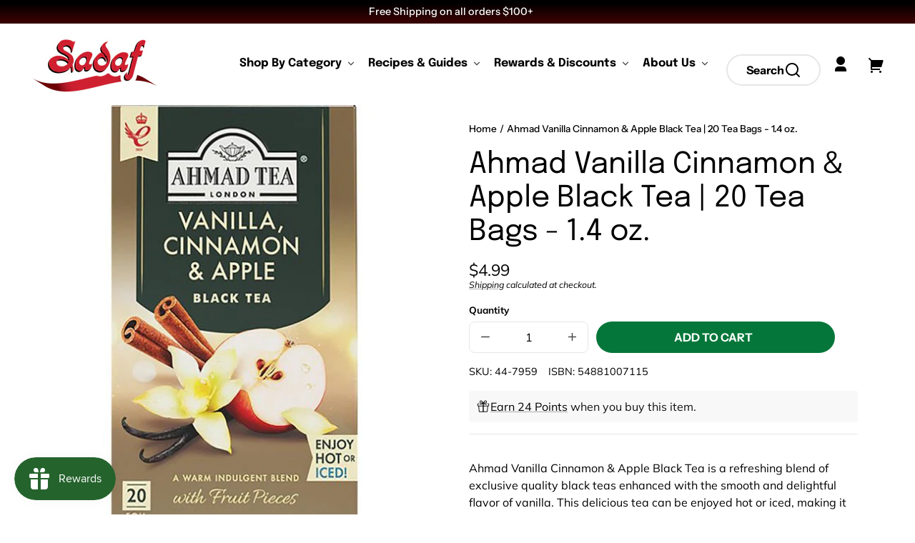

--- FILE ---
content_type: text/html; charset=utf-8
request_url: https://www.sadaf.com/products/ahmad-vanilla-black-tea-bags-44-7959
body_size: 56340
content:
<!doctype html>
<html class="no-js" lang="en">
  <head>
    <meta charset="utf-8">
    <meta http-equiv="X-UA-Compatible" content="IE=edge">
    <meta name="viewport" content="width=device-width,initial-scale=1">
    <meta name="theme-color" content="">
    <link rel="canonical" href="https://www.sadaf.com/products/ahmad-vanilla-black-tea-bags-44-7959">
    <link rel="preconnect" href="https://cdn.shopify.com" crossorigin><link rel="icon" type="image/png" href="//www.sadaf.com/cdn/shop/files/icon.png?crop=center&height=48&v=1706085001&width=48"><link rel="preconnect" href="https://fonts.shopifycdn.com" crossorigin><title>
      Ahmad Vanilla Cinnamon &amp; Apple Black Tea | 20 Tea Bags - 1.4 oz.
 &ndash; Sadaf.com</title>

    
      <meta name="description" content="Enjoy Ahmad Vanilla Black Tea, a smooth blend of quality black tea with vanilla flavor. Perfect hot or iced. Contains 20 tea bags. Order now and explore our premium tea selection.">
    

    

<meta property="og:site_name" content="Sadaf.com">
<meta property="og:url" content="https://www.sadaf.com/products/ahmad-vanilla-black-tea-bags-44-7959">
<meta property="og:title" content="Ahmad Vanilla Cinnamon &amp; Apple Black Tea | 20 Tea Bags - 1.4 oz.">
<meta property="og:type" content="product">
<meta property="og:description" content="Enjoy Ahmad Vanilla Black Tea, a smooth blend of quality black tea with vanilla flavor. Perfect hot or iced. Contains 20 tea bags. Order now and explore our premium tea selection."><meta property="og:image" content="http://www.sadaf.com/cdn/shop/files/44-7959.jpg?v=1758697189">
  <meta property="og:image:secure_url" content="https://www.sadaf.com/cdn/shop/files/44-7959.jpg?v=1758697189">
  <meta property="og:image:width" content="600">
  <meta property="og:image:height" content="600"><meta property="og:price:amount" content="4.99">
  <meta property="og:price:currency" content="USD">
    








<meta name="twitter:card" content="summary_large_image">
<meta name="twitter:title" content="Ahmad Vanilla Cinnamon &amp; Apple Black Tea | 20 Tea Bags - 1.4 oz.">
<meta name="twitter:description" content="Enjoy Ahmad Vanilla Black Tea, a smooth blend of quality black tea with vanilla flavor. Perfect hot or iced. Contains 20 tea bags. Order now and explore our premium tea selection.">
<meta name="twitter:image:alt" content="Ahmad Vanilla Cinnamon & Apple Black Tea | 20 Tea Bags - 1.4 oz.">
<meta name="twitter:image" content="http://www.sadaf.com/cdn/shop/files/44-7959_1024x1024.jpg?v=1758697189">​
    
    <script src="//www.sadaf.com/cdn/shop/t/3/assets/constants.js?v=69032263048807321231706031843" defer="defer"></script>
    <script src="//www.sadaf.com/cdn/shop/t/3/assets/pubsub.js?v=162490899887979251706031843" defer="defer"></script>
    <script src="//www.sadaf.com/cdn/shop/t/3/assets/global.js?v=80145838116582880681706031848" defer="defer"></script><script>window.performance && window.performance.mark && window.performance.mark('shopify.content_for_header.start');</script><meta name="google-site-verification" content="y92Fn9wH4I6MFxhFIxc386BHp-B4eACsrR9Xa-ViXmQ">
<meta id="shopify-digital-wallet" name="shopify-digital-wallet" content="/58389463118/digital_wallets/dialog">
<link rel="alternate" type="application/json+oembed" href="https://www.sadaf.com/products/ahmad-vanilla-black-tea-bags-44-7959.oembed">
<script async="async" src="/checkouts/internal/preloads.js?locale=en-US"></script>
<script id="shopify-features" type="application/json">{"accessToken":"de54cdd741a354960f4fde28c3d9ed70","betas":["rich-media-storefront-analytics"],"domain":"www.sadaf.com","predictiveSearch":true,"shopId":58389463118,"locale":"en"}</script>
<script>var Shopify = Shopify || {};
Shopify.shop = "soofercoinc.myshopify.com";
Shopify.locale = "en";
Shopify.currency = {"active":"USD","rate":"1.0"};
Shopify.country = "US";
Shopify.theme = {"name":"soofercoinc.myshopify.com\/theme","id":126494408782,"schema_name":"Whisk","schema_version":"6.3.0","theme_store_id":null,"role":"main"};
Shopify.theme.handle = "null";
Shopify.theme.style = {"id":null,"handle":null};
Shopify.cdnHost = "www.sadaf.com/cdn";
Shopify.routes = Shopify.routes || {};
Shopify.routes.root = "/";</script>
<script type="module">!function(o){(o.Shopify=o.Shopify||{}).modules=!0}(window);</script>
<script>!function(o){function n(){var o=[];function n(){o.push(Array.prototype.slice.apply(arguments))}return n.q=o,n}var t=o.Shopify=o.Shopify||{};t.loadFeatures=n(),t.autoloadFeatures=n()}(window);</script>
<script id="shop-js-analytics" type="application/json">{"pageType":"product"}</script>
<script defer="defer" async type="module" src="//www.sadaf.com/cdn/shopifycloud/shop-js/modules/v2/client.init-shop-cart-sync_BApSsMSl.en.esm.js"></script>
<script defer="defer" async type="module" src="//www.sadaf.com/cdn/shopifycloud/shop-js/modules/v2/chunk.common_CBoos6YZ.esm.js"></script>
<script type="module">
  await import("//www.sadaf.com/cdn/shopifycloud/shop-js/modules/v2/client.init-shop-cart-sync_BApSsMSl.en.esm.js");
await import("//www.sadaf.com/cdn/shopifycloud/shop-js/modules/v2/chunk.common_CBoos6YZ.esm.js");

  window.Shopify.SignInWithShop?.initShopCartSync?.({"fedCMEnabled":true,"windoidEnabled":true});

</script>
<script>(function() {
  var isLoaded = false;
  function asyncLoad() {
    if (isLoaded) return;
    isLoaded = true;
    var urls = ["https:\/\/assets.tapcart.com\/__tc-ck-loader\/index.js?appId=z7mF1atKyX\u0026environment=production\u0026shop=soofercoinc.myshopify.com","https:\/\/widgets.juniphq.com\/v1\/junip_shopify.js?shop=soofercoinc.myshopify.com"];
    for (var i = 0; i < urls.length; i++) {
      var s = document.createElement('script');
      s.type = 'text/javascript';
      s.async = true;
      s.src = urls[i];
      var x = document.getElementsByTagName('script')[0];
      x.parentNode.insertBefore(s, x);
    }
  };
  if(window.attachEvent) {
    window.attachEvent('onload', asyncLoad);
  } else {
    window.addEventListener('load', asyncLoad, false);
  }
})();</script>
<script id="__st">var __st={"a":58389463118,"offset":-28800,"reqid":"568fd4fc-26a7-4581-a9d0-8970ee9ae8e1-1768868401","pageurl":"www.sadaf.com\/products\/ahmad-vanilla-black-tea-bags-44-7959","u":"bb2078736f74","p":"product","rtyp":"product","rid":7010548875342};</script>
<script>window.ShopifyPaypalV4VisibilityTracking = true;</script>
<script id="captcha-bootstrap">!function(){'use strict';const t='contact',e='account',n='new_comment',o=[[t,t],['blogs',n],['comments',n],[t,'customer']],c=[[e,'customer_login'],[e,'guest_login'],[e,'recover_customer_password'],[e,'create_customer']],r=t=>t.map((([t,e])=>`form[action*='/${t}']:not([data-nocaptcha='true']) input[name='form_type'][value='${e}']`)).join(','),a=t=>()=>t?[...document.querySelectorAll(t)].map((t=>t.form)):[];function s(){const t=[...o],e=r(t);return a(e)}const i='password',u='form_key',d=['recaptcha-v3-token','g-recaptcha-response','h-captcha-response',i],f=()=>{try{return window.sessionStorage}catch{return}},m='__shopify_v',_=t=>t.elements[u];function p(t,e,n=!1){try{const o=window.sessionStorage,c=JSON.parse(o.getItem(e)),{data:r}=function(t){const{data:e,action:n}=t;return t[m]||n?{data:e,action:n}:{data:t,action:n}}(c);for(const[e,n]of Object.entries(r))t.elements[e]&&(t.elements[e].value=n);n&&o.removeItem(e)}catch(o){console.error('form repopulation failed',{error:o})}}const l='form_type',E='cptcha';function T(t){t.dataset[E]=!0}const w=window,h=w.document,L='Shopify',v='ce_forms',y='captcha';let A=!1;((t,e)=>{const n=(g='f06e6c50-85a8-45c8-87d0-21a2b65856fe',I='https://cdn.shopify.com/shopifycloud/storefront-forms-hcaptcha/ce_storefront_forms_captcha_hcaptcha.v1.5.2.iife.js',D={infoText:'Protected by hCaptcha',privacyText:'Privacy',termsText:'Terms'},(t,e,n)=>{const o=w[L][v],c=o.bindForm;if(c)return c(t,g,e,D).then(n);var r;o.q.push([[t,g,e,D],n]),r=I,A||(h.body.append(Object.assign(h.createElement('script'),{id:'captcha-provider',async:!0,src:r})),A=!0)});var g,I,D;w[L]=w[L]||{},w[L][v]=w[L][v]||{},w[L][v].q=[],w[L][y]=w[L][y]||{},w[L][y].protect=function(t,e){n(t,void 0,e),T(t)},Object.freeze(w[L][y]),function(t,e,n,w,h,L){const[v,y,A,g]=function(t,e,n){const i=e?o:[],u=t?c:[],d=[...i,...u],f=r(d),m=r(i),_=r(d.filter((([t,e])=>n.includes(e))));return[a(f),a(m),a(_),s()]}(w,h,L),I=t=>{const e=t.target;return e instanceof HTMLFormElement?e:e&&e.form},D=t=>v().includes(t);t.addEventListener('submit',(t=>{const e=I(t);if(!e)return;const n=D(e)&&!e.dataset.hcaptchaBound&&!e.dataset.recaptchaBound,o=_(e),c=g().includes(e)&&(!o||!o.value);(n||c)&&t.preventDefault(),c&&!n&&(function(t){try{if(!f())return;!function(t){const e=f();if(!e)return;const n=_(t);if(!n)return;const o=n.value;o&&e.removeItem(o)}(t);const e=Array.from(Array(32),(()=>Math.random().toString(36)[2])).join('');!function(t,e){_(t)||t.append(Object.assign(document.createElement('input'),{type:'hidden',name:u})),t.elements[u].value=e}(t,e),function(t,e){const n=f();if(!n)return;const o=[...t.querySelectorAll(`input[type='${i}']`)].map((({name:t})=>t)),c=[...d,...o],r={};for(const[a,s]of new FormData(t).entries())c.includes(a)||(r[a]=s);n.setItem(e,JSON.stringify({[m]:1,action:t.action,data:r}))}(t,e)}catch(e){console.error('failed to persist form',e)}}(e),e.submit())}));const S=(t,e)=>{t&&!t.dataset[E]&&(n(t,e.some((e=>e===t))),T(t))};for(const o of['focusin','change'])t.addEventListener(o,(t=>{const e=I(t);D(e)&&S(e,y())}));const B=e.get('form_key'),M=e.get(l),P=B&&M;t.addEventListener('DOMContentLoaded',(()=>{const t=y();if(P)for(const e of t)e.elements[l].value===M&&p(e,B);[...new Set([...A(),...v().filter((t=>'true'===t.dataset.shopifyCaptcha))])].forEach((e=>S(e,t)))}))}(h,new URLSearchParams(w.location.search),n,t,e,['guest_login'])})(!0,!0)}();</script>
<script integrity="sha256-4kQ18oKyAcykRKYeNunJcIwy7WH5gtpwJnB7kiuLZ1E=" data-source-attribution="shopify.loadfeatures" defer="defer" src="//www.sadaf.com/cdn/shopifycloud/storefront/assets/storefront/load_feature-a0a9edcb.js" crossorigin="anonymous"></script>
<script data-source-attribution="shopify.dynamic_checkout.dynamic.init">var Shopify=Shopify||{};Shopify.PaymentButton=Shopify.PaymentButton||{isStorefrontPortableWallets:!0,init:function(){window.Shopify.PaymentButton.init=function(){};var t=document.createElement("script");t.src="https://www.sadaf.com/cdn/shopifycloud/portable-wallets/latest/portable-wallets.en.js",t.type="module",document.head.appendChild(t)}};
</script>
<script data-source-attribution="shopify.dynamic_checkout.buyer_consent">
  function portableWalletsHideBuyerConsent(e){var t=document.getElementById("shopify-buyer-consent"),n=document.getElementById("shopify-subscription-policy-button");t&&n&&(t.classList.add("hidden"),t.setAttribute("aria-hidden","true"),n.removeEventListener("click",e))}function portableWalletsShowBuyerConsent(e){var t=document.getElementById("shopify-buyer-consent"),n=document.getElementById("shopify-subscription-policy-button");t&&n&&(t.classList.remove("hidden"),t.removeAttribute("aria-hidden"),n.addEventListener("click",e))}window.Shopify?.PaymentButton&&(window.Shopify.PaymentButton.hideBuyerConsent=portableWalletsHideBuyerConsent,window.Shopify.PaymentButton.showBuyerConsent=portableWalletsShowBuyerConsent);
</script>
<script data-source-attribution="shopify.dynamic_checkout.cart.bootstrap">document.addEventListener("DOMContentLoaded",(function(){function t(){return document.querySelector("shopify-accelerated-checkout-cart, shopify-accelerated-checkout")}if(t())Shopify.PaymentButton.init();else{new MutationObserver((function(e,n){t()&&(Shopify.PaymentButton.init(),n.disconnect())})).observe(document.body,{childList:!0,subtree:!0})}}));
</script>
<link id="shopify-accelerated-checkout-styles" rel="stylesheet" media="screen" href="https://www.sadaf.com/cdn/shopifycloud/portable-wallets/latest/accelerated-checkout-backwards-compat.css" crossorigin="anonymous">
<style id="shopify-accelerated-checkout-cart">
        #shopify-buyer-consent {
  margin-top: 1em;
  display: inline-block;
  width: 100%;
}

#shopify-buyer-consent.hidden {
  display: none;
}

#shopify-subscription-policy-button {
  background: none;
  border: none;
  padding: 0;
  text-decoration: underline;
  font-size: inherit;
  cursor: pointer;
}

#shopify-subscription-policy-button::before {
  box-shadow: none;
}

      </style>
<script id="sections-script" data-sections="footer" defer="defer" src="//www.sadaf.com/cdn/shop/t/3/compiled_assets/scripts.js?v=6391"></script>
<script>window.performance && window.performance.mark && window.performance.mark('shopify.content_for_header.end');</script>

    <style data-shopify>
      @font-face {
  font-family: Muli;
  font-weight: 400;
  font-style: normal;
  font-display: swap;
  src: url("//www.sadaf.com/cdn/fonts/muli/muli_n4.e949947cfff05efcc994b2e2db40359a04fa9a92.woff2") format("woff2"),
       url("//www.sadaf.com/cdn/fonts/muli/muli_n4.35355e4a0c27c9bc94d9af3f9bcb586d8229277a.woff") format("woff");
}

      @font-face {
  font-family: Muli;
  font-weight: 700;
  font-style: normal;
  font-display: swap;
  src: url("//www.sadaf.com/cdn/fonts/muli/muli_n7.c8c44d0404947d89610714223e630c4cbe005587.woff2") format("woff2"),
       url("//www.sadaf.com/cdn/fonts/muli/muli_n7.4cbcffea6175d46b4d67e9408244a5b38c2ac568.woff") format("woff");
}

      @font-face {
  font-family: Muli;
  font-weight: 400;
  font-style: italic;
  font-display: swap;
  src: url("//www.sadaf.com/cdn/fonts/muli/muli_i4.c0a1ea800bab5884ab82e4eb25a6bd25121bd08c.woff2") format("woff2"),
       url("//www.sadaf.com/cdn/fonts/muli/muli_i4.a6c39b1b31d876de7f99b3646461aa87120de6ed.woff") format("woff");
}

      @font-face {
  font-family: Muli;
  font-weight: 700;
  font-style: italic;
  font-display: swap;
  src: url("//www.sadaf.com/cdn/fonts/muli/muli_i7.34eedbf231efa20bd065d55f6f71485730632c7b.woff2") format("woff2"),
       url("//www.sadaf.com/cdn/fonts/muli/muli_i7.2b4df846821493e68344d0b0212997d071bf38b7.woff") format("woff");
}

      @font-face {
  font-family: Epilogue;
  font-weight: 400;
  font-style: normal;
  font-display: swap;
  src: url("//www.sadaf.com/cdn/fonts/epilogue/epilogue_n4.1f76c7520f03b0a6e3f97f1207c74feed2e1968f.woff2") format("woff2"),
       url("//www.sadaf.com/cdn/fonts/epilogue/epilogue_n4.38049608164cf48b1e6928c13855d2ab66b3b435.woff") format("woff");
}

      @font-face {
  font-family: Epilogue;
  font-weight: 700;
  font-style: normal;
  font-display: swap;
  src: url("//www.sadaf.com/cdn/fonts/epilogue/epilogue_n7.fb80b89fb7077e0359e6663154e9894555eca74f.woff2") format("woff2"),
       url("//www.sadaf.com/cdn/fonts/epilogue/epilogue_n7.5f11ea669ef0a5dd6e61bb530f5591ebdca93172.woff") format("woff");
}

      @font-face {
  font-family: "Instrument Sans";
  font-weight: 500;
  font-style: normal;
  font-display: swap;
  src: url("//www.sadaf.com/cdn/fonts/instrument_sans/instrumentsans_n5.1ce463e1cc056566f977610764d93d4704464858.woff2") format("woff2"),
       url("//www.sadaf.com/cdn/fonts/instrument_sans/instrumentsans_n5.9079eb7bba230c9d8d8d3a7d101aa9d9f40b6d14.woff") format("woff");
}

      @font-face {
  font-family: "Instrument Sans";
  font-weight: 700;
  font-style: normal;
  font-display: swap;
  src: url("//www.sadaf.com/cdn/fonts/instrument_sans/instrumentsans_n7.e4ad9032e203f9a0977786c356573ced65a7419a.woff2") format("woff2"),
       url("//www.sadaf.com/cdn/fonts/instrument_sans/instrumentsans_n7.b9e40f166fb7639074ba34738101a9d2990bb41a.woff") format("woff");
}

:root {
        --border-radius-square: 50%;
        --border-radius-pill: 9999px;;
        --border-radius: 8px;

        --space-xsmall: 0.33rem;
        --space-small: 0.66rem;
        --space-medium: 1rem;
        --space-large: 2rem;
        --space-xlarge: 4rem;

        --font-body-family: Muli, sans-serif;
        --font-body-style: normal;
        --font-body-weight: 400;
        --font-body-size: 16px;
        --font-body-text-transform: unset;
        --font-body-letter-spacing: 0;
        --font-heading-family: Epilogue, sans-serif;
        --font-heading-style: normal;
        --font-heading-weight: 400;
        --font-heading-base-size: 3.2rem;
        
          --font-heading-text-transform: none;
          --font-heading-letter-spacing: 0;
        
        --font-heading-size-large: var(--font-heading-base-size);
        --font-heading-size-medium: calc(var(--font-heading-base-size) * 0.8);
        --font-heading-size-small: calc(var(--font-heading-base-size) * 0.6);
        --font-heading-size-xsmall: calc(var(--font-heading-base-size) * 0.45);
        --font-heading-line-height: 1.15;
        --font-copy-size-xlarge: 1.4rem;
        --font-copy-size-large: 1.25rem;
        --font-copy-size-small: 0.9rem;
        --font-copy-size-xsmall: 0.775rem;
        --font-copy-size-xxsmall: 0.7rem;
        --font-copy-line-height: 1.5;
        --font-accent-family: "Instrument Sans", sans-serif;
        --font-accent-style: normal;
        --font-accent-weight: 500;
        
          --font-accent-text-transform: none;
          --font-accent-letter-spacing: 0;
        
        --font-accent-line-height: 1.1;
        --font-accent-base-size: 0.85rem;
        --font-button-family: var(--font-accent-family);
        --font-button-letter-spacing: var(--font-accent-letter-spacing);

        
          --font-button-text-transform: uppercase;
        
        --font-button-size: 1rem;

        --product-image-aspect-ratio: 1;
        
          --product-image-aspect-ratio-fallback-padding-top: 100%;
        

        --border-color-opacity: 0.25;
        --color-border: #e6e6e6;
        --color-background-raw: 0, 0%, 100%;
        --color-foreground-raw: 0, 100%, 0%;
        --color-primary-raw: 148, 93%, 24%;
        --color-secondary-raw: 147, 100%, 16%;
        --color-tertiary-raw: 355, 69%, 49%;
        --color-quaternary-raw: 355, 74%, 37%;
        --color-quinary-raw: 45, 75%, 89%;
        --color-senary-raw: 45, 75%, 89%;
        --color-primary-contrast-raw: 150, 100%, 99%;
        --color-secondary-contrast-raw: 150, 100%, 99%;
        --color-tertiary-contrast-raw: 0, 29%, 97%;
        --color-quaternary-contrast-raw: 0, 29%, 97%;
        --color-quinary-contrast-raw: 0, 100%, 0%;
        --color-senary-contrast-raw: 355, 75%, 6%;
        --color-site-header-bg: #ffffff;
        --color-site-header-border: #e6e6e6;
        --color-nav-text: #010000;
        --color-nav-text-raw: 0, 100%, 0%;
        --color-site-footer-bg: #005326;
        --color-site-footer-text-raw: 150, 100%, 99%;
        --color-site-footer-text: #f9fffc;
        --color-site-footer-border: #10904a;
        --color-badge-default: #e6e6e6;
        --color-sale-badge-bg: #ca663f;
        --color-sale-badge-text: #ffffff;
        --color-sold-out-badge-bg: #ececec;
        --color-sold-out-badge-text: #434543;
        --color-coming-soon-badge-bg: #e9ece0;
        --color-coming-soon-badge-text: #000000;
        --color-new-badge-bg: #edd8d0;
        --color-new-badge-text: #1c1d1c;
        --color-foreground: hsl(var(--color-foreground-raw));
        --color-background: hsl(var(--color-background-raw));
        --color-image-placeholder: linear-gradient(335deg, rgba(244, 242, 234, 1) 14%, rgba(224, 232, 234, 1) 100%);
        --color-primary: hsl(var(--color-primary-raw));
        --color-secondary: hsl(var(--color-secondary-raw));
        --color-tertiary: hsl(var(--color-tertiary-raw));
        --color-quaternary: hsl(var(--color-quaternary-raw));
        --color-quinary: hsl(var(--color-quinary-raw));
        --color-senary: hsl(var(--color-senary-raw));
        --color-primary-contrast: hsl(var(--color-primary-contrast-raw));
        --color-secondary-contrast: hsl(var(--color-secondary-contrast-raw));
        --color-tertiary-contrast: hsl(var(--color-tertiary-contrast-raw));
        --color-quaternary-contrast: hsl(var(--color-quaternary-contrast-raw));
        --color-quinary-contrast: hsl(var(--color-quinary-contrast-raw));
        --color-senary-contrast: hsl(var(--color-senary-contrast-raw));
        --color-box-shadow: hsla(var(--color-foreground-raw), 0.15);
        --color-overlay: hsla(var(--color-foreground-raw), 0.7);
        --color-default: var(--color-background);
        --color-inverse: var(--color-foreground);
        --color-discount-bg: hsla(var(--color-foreground-raw), 0.07);

        --border-size--thicker: 4px;
        --border-size--thick: 2px;
        --border-size--thin: 1px;
        --border-size--none: 0px;
        --border--none: var(--border-size--none) solid var(--color-border);
        --border--thin: var(--border-size--thin) solid var(--color-border);
        --border--thick: var(--border-size--thick) solid var(--color-border);
        --border--thicker: var(--border-size--thick) solid var(--color-border);
        --border-radius-arch: 120px;
        --border-radius-rounded: 50px;
        --box-shadow--bottom: 0 12px 20px -15px var(--color-box-shadow);
        --box-shadow--all-sides: 0 0 20px var(--color-box-shadow);
        --box-shadow--all-sides-small: 0 0 10px var(--color-box-shadow);

        --space-drawer-sides: var(--space-medium);
        --space-viewport-sides: var(--space-large);
        --space-grid-gap: var(--space-large);
        --space-between-product-blocks: 16px;

        --scrollbar-width: 0px;
        --container-max-width-copy: 50rem;
        --container-width-form: 38ch;
        --container-width-extra-large: 72rem;
        --container-width-large: 62rem;
        --container-width-medium: 40rem;
        --container-width-small: 24rem;
        --drawer-width: 380px;
        --page-width: 100rem;
        --drawer-header-height: 5rem;
        --pointer-element-min-height: 44px;
        --button-tag-height: calc(var(--pointer-element-min-height) * 0.75);
        --site-header-height: var(--pointer-element-min-height);
        --link-underline-offset: 0.25em;

        --transition-duration: 200ms;
        --transition-duration-long: 500ms;
        --transition-timing-function: ease;

        --z-index-hidden: -1;
        --z-index-background: 0;
        --z-index-base: 1;
        --z-index-overlay: 2;
        --z-index-overlay-interaction: 3;
        --z-index-slideshow-interaction: 5;
        --z-index-drawer-footer: 6;
        --z-index-header-under-freeze: 10;
        --z-index-site-footer: 90;
        --z-index-pop-up-open: 92;
        --z-index-pop-up-overlay: 93;
        --z-index-newsletter-modal: 95;
        --z-index-product-quick-add: 100;
        --z-index-announcement-bar: 109;
        --z-index-site-header: 110;
        --z-index-site-header-heading: 111;
        --z-index-skip-to-content-link: 115;
        --z-index-search-on-mobile: 120;
        --z-index-freeze-overlay: 195;
        --z-index-header-dropdown: 199;
        --z-index-drawer: 200;
        --z-index-modal-overlay: 249;
        --z-index-modal: 250;
        --z-index-age-verifier: 300;
      }

      @media screen and (max-width: 767px) {
        :root {
          --space-grid-gap: var(--space-medium);
          --space-viewport-sides: var(--space-medium);
          --font-heading-size-large: calc(var(--font-heading-base-size) * 0.8);
          --font-heading-size-medium: calc(var(--font-heading-base-size) * 0.6);
          --font-heading-size-small: calc(var(--font-heading-base-size) * 0.5);
          --font-heading-size-xsmall: calc(var(--font-heading-base-size) * 0.4);
        }
      }

      *,
      *::before,
      *::after {
        box-sizing: border-box;
      }

      html {
        background-color: var(--color-background);
        box-sizing: border-box;
        font-size: var(--font-body-size);
        min-height: 100%;
      }

      body {
        accent-color: var(--color-primary);
        color: var(--color-foreground);
        font-family: var(--font-body-family);
        font-size: 1rem;
        -moz-osx-font-smoothing: grayscale;
        -webkit-font-smoothing: antialiased;
        font-style: var(--font-body-style);
        font-weight: var(--font-body-weight);
        height: 100%;
        line-height: var(--font-copy-line-height);
        margin: 0;
        min-height: 100vh;
        position: relative;
        overlay-x: hidden;
      }

      
        .image-container--product,
        .image-container--product img,
        .image-container--product svg,
        .collection-card__image-container--rounded,
        .collection-card__image-container--rounded img,
        .collection-card__image-container--rounded svg {
          border-radius: 5%;
        }
      

      
        .fade-in-image img {
          position: absolute;
          width: 100%;
          height: 100%;
          opacity: 0;
          transition: opacity 400ms ease-in;
        }

        .fade-in-image.fade-in-image--loaded img,
        .no-js .fade-in-image img,
        .product-recommendations .fade-in-image img,
        .predictive-search .fade-in-image img,
        .cart-items .fade-in-image img,
        .shopify-design-mode .fade-in-image img {
          opacity: 1 !important;
        }

        @media screen and (hover: hover) and (pointer: fine) {
          .media-gallery__image-container img {
            opacity: 0;
            transition: opacity 400ms ease-in;
          }

          .media-gallery__image-container.loaded img {
            opacity: 1;
          }
        }
      
    </style>

    <link href="//www.sadaf.com/cdn/shop/t/3/assets/styles-base.css?v=40460562250474811381707653175" rel="stylesheet" type="text/css" media="all" />
    <link href="//www.sadaf.com/cdn/shop/t/3/assets/styles-buttons.css?v=109778938211690238221731934049" rel="stylesheet" type="text/css" media="all" />
    <link href="//www.sadaf.com/cdn/shop/t/3/assets/styles-component-age-verifier.css?v=30525180777022793601706031847" rel="stylesheet" type="text/css" media="all" />
    <link href="//www.sadaf.com/cdn/shop/t/3/assets/styles-component-announcement-bar.css?v=167803782825243531841706031842" rel="stylesheet" type="text/css" media="all" />
    <link href="//www.sadaf.com/cdn/shop/t/3/assets/styles-component-header.css?v=184143496130808925111731934050" rel="stylesheet" type="text/css" media="all" />
    <link href="//www.sadaf.com/cdn/shop/t/3/assets/styles-component-banner.css?v=16445593514418834851706031848" rel="stylesheet" type="text/css" media="all" />
    <link href="//www.sadaf.com/cdn/shop/t/3/assets/styles-component-accordion.css?v=719537499317810851747846266" rel="stylesheet" type="text/css" media="all" />
    <link href="//www.sadaf.com/cdn/shop/t/3/assets/styles-component-badge.css?v=160244894907463412341706031842" rel="stylesheet" type="text/css" media="all" />
    <link href="//www.sadaf.com/cdn/shop/t/3/assets/styles-component-blog-posts.css?v=32134521588645473761727867722" rel="stylesheet" type="text/css" media="all" />
    <link href="//www.sadaf.com/cdn/shop/t/3/assets/styles-component-button-tabs.css?v=92528919229121098091706031848" rel="stylesheet" type="text/css" media="all" />
    <link href="//www.sadaf.com/cdn/shop/t/3/assets/styles-component-cards.css?v=120822732888265991391731934050" rel="stylesheet" type="text/css" media="all" />
    <link href="//www.sadaf.com/cdn/shop/t/3/assets/styles-component-cart-item.css?v=4161290069333201681706031849" rel="stylesheet" type="text/css" media="all" />
    <link href="//www.sadaf.com/cdn/shop/t/3/assets/styles-component-cart-notification.css?v=104844910849362266481706031850" rel="stylesheet" type="text/css" media="all" />
    <link href="//www.sadaf.com/cdn/shop/t/3/assets/styles-component-drawer.css?v=143355577074537702081742901121" rel="stylesheet" type="text/css" media="all" />
    <link href="//www.sadaf.com/cdn/shop/t/3/assets/styles-component-drawer-menu.css?v=52188703653764246081706031849" rel="stylesheet" type="text/css" media="all" />
    <link href="//www.sadaf.com/cdn/shop/t/3/assets/styles-component-featured-product.css?v=63246414462958440841706031843" rel="stylesheet" type="text/css" media="all" />
    <link href="//www.sadaf.com/cdn/shop/t/3/assets/styles-component-footer.css?v=99585996045147015821706031847" rel="stylesheet" type="text/css" media="all" />
    <link href="//www.sadaf.com/cdn/shop/t/3/assets/styles-component-icon-list.css?v=164115194409801822681706031842" rel="stylesheet" type="text/css" media="all" />
    <link href="//www.sadaf.com/cdn/shop/t/3/assets/styles-component-image-grid-with-text.css?v=178042278919157532701706031843" rel="stylesheet" type="text/css" media="all" />
    <link href="//www.sadaf.com/cdn/shop/t/3/assets/styles-component-line-items.css?v=159095521068809015891706031848" rel="stylesheet" type="text/css" media="all" />
    <link href="//www.sadaf.com/cdn/shop/t/3/assets/styles-component-loader.css?v=19355263322091887921706031848" rel="stylesheet" type="text/css" media="all" />
    <link href="//www.sadaf.com/cdn/shop/t/3/assets/styles-component-logo-list.css?v=8010613449526952041706031843" rel="stylesheet" type="text/css" media="all" />
    <link href="//www.sadaf.com/cdn/shop/t/3/assets/styles-component-map.css?v=90740567876701648031706031844" rel="stylesheet" type="text/css" media="all" />
    <link href="//www.sadaf.com/cdn/shop/t/3/assets/styles-component-media-gallery.css?v=167514707292629326841706031847" rel="stylesheet" type="text/css" media="all" />
    <link href="//www.sadaf.com/cdn/shop/t/3/assets/styles-component-media-with-text.css?v=124507454334224910401706031847" rel="stylesheet" type="text/css" media="all" />
    <link href="//www.sadaf.com/cdn/shop/t/3/assets/styles-component-model-viewer-ui.css?v=153797878231183032841706031843" rel="stylesheet" type="text/css" media="all" />
    <link href="//www.sadaf.com/cdn/shop/t/3/assets/styles-component-newsletter.css?v=163971429752775634511706031848" rel="stylesheet" type="text/css" media="all" />
    <link href="//www.sadaf.com/cdn/shop/t/3/assets/styles-component-pagination.css?v=12704901165428546061706031843" rel="stylesheet" type="text/css" media="all" />
    <link href="//www.sadaf.com/cdn/shop/t/3/assets/styles-component-product-card.css?v=142615121739130161891756573140" rel="stylesheet" type="text/css" media="all" />
    <link href="//www.sadaf.com/cdn/shop/t/3/assets/styles-component-promo-popup.css?v=12453023310912854921707653180" rel="stylesheet" type="text/css" media="all" />
    <link href="//www.sadaf.com/cdn/shop/t/3/assets/styles-component-results-grid.css?v=42772933562806854251732706518" rel="stylesheet" type="text/css" media="all" />
    <link href="//www.sadaf.com/cdn/shop/t/3/assets/styles-component-slider.css?v=173196918352874282941706031847" rel="stylesheet" type="text/css" media="all" />
    <link href="//www.sadaf.com/cdn/shop/t/3/assets/styles-component-variant-picker.css?v=173986656102281539711706031849" rel="stylesheet" type="text/css" media="all" />
    <link href="//www.sadaf.com/cdn/shop/t/3/assets/styles-utilities-align-display.css?v=154952393300895998631706031849" rel="stylesheet" type="text/css" media="all" />
    <link href="//www.sadaf.com/cdn/shop/t/3/assets/styles-utilities-animations.css?v=147808754401970877341706031844" rel="stylesheet" type="text/css" media="all" />
    <link href="//www.sadaf.com/cdn/shop/t/3/assets/styles-utilities-colors.css?v=105210572258142982511706031842" rel="stylesheet" type="text/css" media="all" />
    <link href="//www.sadaf.com/cdn/shop/t/3/assets/styles-utilities-containers.css?v=130697927723898886361706623999" rel="stylesheet" type="text/css" media="all" />
    <link href="//www.sadaf.com/cdn/shop/t/3/assets/styles-utilities-element-object.css?v=40401483798185004921706031848" rel="stylesheet" type="text/css" media="all" />
    <link href="//www.sadaf.com/cdn/shop/t/3/assets/styles-utilities-flex-grid.css?v=150239481156108234911720281441" rel="stylesheet" type="text/css" media="all" />
    <link href="//www.sadaf.com/cdn/shop/t/3/assets/styles-utilities-forms.css?v=142206269719595542571706031842" rel="stylesheet" type="text/css" media="all" />
    <link href="//www.sadaf.com/cdn/shop/t/3/assets/styles-utilities-misc.css?v=30153736436295885071727211321" rel="stylesheet" type="text/css" media="all" />
    <link href="//www.sadaf.com/cdn/shop/t/3/assets/styles-utilities-typography.css?v=41437019587641276101720281442" rel="stylesheet" type="text/css" media="all" />
    <link href="//www.sadaf.com/cdn/shop/t/3/assets/styles-utilities-spacing.css?v=176631333561915135661706031849" rel="stylesheet" type="text/css" media="all" />
    <link href="//www.sadaf.com/cdn/shop/t/3/assets/swiper-bundle.min.css?v=83934212451702279891706624199" rel="stylesheet" type="text/css" media="all" />
<link href="//www.sadaf.com/cdn/shop/t/3/assets/styles-component-quick-peek.css?v=33404503979026735401732706518" rel="stylesheet" type="text/css" media="all" />
<script src="//www.sadaf.com/cdn/shop/t/3/assets/swiper-bundle.min.js?v=10298369205131678961706624199"></script>

    
      <style>
        
      </style>
    

    
      
    

    <script>
      document.documentElement.className = document.documentElement.className.replace('no-js', 'js');
    </script>
    <!-- Google Tag Manager -->
    <script>
      (function (w, d, s, l, i) {
        w[l] = w[l] || [];
        w[l].push({ 'gtm.start': new Date().getTime(), event: 'gtm.js' });
        var f = d.getElementsByTagName(s)[0],
          j = d.createElement(s),
          dl = l != 'dataLayer' ? '&l=' + l : '';
        j.async = true;
        j.src = 'https://www.googletagmanager.com/gtm.js?id=' + i + dl;
        f.parentNode.insertBefore(j, f);
      })(window, document, 'script', 'dataLayer', 'GTM-NZCQGBP');
    </script>
    <!-- End Google Tag Manager -->
  <!-- BEGIN app block: shopify://apps/klaviyo-email-marketing-sms/blocks/klaviyo-onsite-embed/2632fe16-c075-4321-a88b-50b567f42507 -->












  <script async src="https://static.klaviyo.com/onsite/js/SYg2jk/klaviyo.js?company_id=SYg2jk"></script>
  <script>!function(){if(!window.klaviyo){window._klOnsite=window._klOnsite||[];try{window.klaviyo=new Proxy({},{get:function(n,i){return"push"===i?function(){var n;(n=window._klOnsite).push.apply(n,arguments)}:function(){for(var n=arguments.length,o=new Array(n),w=0;w<n;w++)o[w]=arguments[w];var t="function"==typeof o[o.length-1]?o.pop():void 0,e=new Promise((function(n){window._klOnsite.push([i].concat(o,[function(i){t&&t(i),n(i)}]))}));return e}}})}catch(n){window.klaviyo=window.klaviyo||[],window.klaviyo.push=function(){var n;(n=window._klOnsite).push.apply(n,arguments)}}}}();</script>

  
    <script id="viewed_product">
      if (item == null) {
        var _learnq = _learnq || [];

        var MetafieldReviews = null
        var MetafieldYotpoRating = null
        var MetafieldYotpoCount = null
        var MetafieldLooxRating = null
        var MetafieldLooxCount = null
        var okendoProduct = null
        var okendoProductReviewCount = null
        var okendoProductReviewAverageValue = null
        try {
          // The following fields are used for Customer Hub recently viewed in order to add reviews.
          // This information is not part of __kla_viewed. Instead, it is part of __kla_viewed_reviewed_items
          MetafieldReviews = {};
          MetafieldYotpoRating = null
          MetafieldYotpoCount = null
          MetafieldLooxRating = null
          MetafieldLooxCount = null

          okendoProduct = null
          // If the okendo metafield is not legacy, it will error, which then requires the new json formatted data
          if (okendoProduct && 'error' in okendoProduct) {
            okendoProduct = null
          }
          okendoProductReviewCount = okendoProduct ? okendoProduct.reviewCount : null
          okendoProductReviewAverageValue = okendoProduct ? okendoProduct.reviewAverageValue : null
        } catch (error) {
          console.error('Error in Klaviyo onsite reviews tracking:', error);
        }

        var item = {
          Name: "Ahmad Vanilla Cinnamon \u0026 Apple Black Tea | 20 Tea Bags - 1.4 oz.",
          ProductID: 7010548875342,
          Categories: ["Ahmad Tea","All Products","All Tea","Black Tea","Cinnamon","Kosher","Tea \u0026 Coffee","Under $5"],
          ImageURL: "https://www.sadaf.com/cdn/shop/files/44-7959_grande.jpg?v=1758697189",
          URL: "https://www.sadaf.com/products/ahmad-vanilla-black-tea-bags-44-7959",
          Brand: "Ahmad",
          Price: "$4.99",
          Value: "4.99",
          CompareAtPrice: "$0.00"
        };
        _learnq.push(['track', 'Viewed Product', item]);
        _learnq.push(['trackViewedItem', {
          Title: item.Name,
          ItemId: item.ProductID,
          Categories: item.Categories,
          ImageUrl: item.ImageURL,
          Url: item.URL,
          Metadata: {
            Brand: item.Brand,
            Price: item.Price,
            Value: item.Value,
            CompareAtPrice: item.CompareAtPrice
          },
          metafields:{
            reviews: MetafieldReviews,
            yotpo:{
              rating: MetafieldYotpoRating,
              count: MetafieldYotpoCount,
            },
            loox:{
              rating: MetafieldLooxRating,
              count: MetafieldLooxCount,
            },
            okendo: {
              rating: okendoProductReviewAverageValue,
              count: okendoProductReviewCount,
            }
          }
        }]);
      }
    </script>
  




  <script>
    window.klaviyoReviewsProductDesignMode = false
  </script>







<!-- END app block --><!-- BEGIN app block: shopify://apps/tinyseo/blocks/breadcrumbs-json-ld-embed/0605268f-f7c4-4e95-b560-e43df7d59ae4 --><script type="application/ld+json" id="tinyimg-breadcrumbs-json-ld">
      {
        "@context": "https://schema.org",
        "@type": "BreadcrumbList",
        "itemListElement": [
          {
            "@type": "ListItem",
            "position": 1,
            "item": {
              "@id": "https://www.sadaf.com",
          "name": "Home"
        }
      }
      
        
        
      ,{
        "@type": "ListItem",
        "position": 2,
        "item": {
          "@id": "https://www.sadaf.com/products/ahmad-vanilla-black-tea-bags-44-7959",
          "name": "Ahmad Vanilla Cinnamon &amp; Apple Black Tea | 20 Tea Bags - 1.4 oz."
        }
      }
      
      ]
    }
  </script>
<!-- END app block --><!-- BEGIN app block: shopify://apps/tinyseo/blocks/product-json-ld-embed/0605268f-f7c4-4e95-b560-e43df7d59ae4 --><script type="application/ld+json" id="tinyimg-product-json-ld">{
  "@context": "https://schema.org/",
  "@type": "Product",
  "@id": "https://www.sadaf.com/products/ahmad-vanilla-black-tea-bags-44-7959",

  "category": "Tea",
  

  
  
  

  

  "weight": {
  "@type": "QuantitativeValue",
  "value": "0.15",
  "unitCode": "LBR"
  },"offers" : [
  {
  "@type" : "Offer" ,
  "mpn": "54881007115",
  

  "sku": "44-7959",
  
  "priceCurrency" : "USD" ,
  "price": "4.99",
  "priceValidUntil": "2026-04-19",
  
  
  "availability" : "http://schema.org/InStock",
  
  "itemCondition": "http://schema.org/NewCondition",
  

  "url" : "https://www.sadaf.com/products/ahmad-vanilla-black-tea-bags-44-7959?variant=40668118909006",
  

  
  
  
  
  "seller" : {
  "@type" : "Organization",
  "name" : "Sadaf.com"
  }
  }
  ],
  "name": "Ahmad Vanilla Cinnamon \u0026 Apple Black Tea | 20 Tea Bags - 1.4 oz.","image": "https://www.sadaf.com/cdn/shop/files/44-7959.jpg?v=1758697189",








  
  
  
  




  
  
  
  
  
  


  
  
  
  
"description": "Ahmad Vanilla Cinnamon \u0026amp;amp; Apple Black Tea is a refreshing blend of exclusive quality black teas enhanced with the smooth and delightful flavor of vanilla. This delicious tea can be enjoyed hot or iced, making it perfect for any time of day. The combination of robust black tea and sweet vanilla flavor provides a comforting and invigorating tea experience. Ingredients: Tea, Vanilla Flavoring. Key Features:  Smooth blend of black tea with vanilla flavor Can be enjoyed hot or iced Contains 20 tea bags Product of Sri Lanka  Enhance your tea experience by pairing this product with Ahmad Strawberry Sensation Black Tea and Ahmad Peach \u0026amp;amp; Passion Fruit Black Tea for a delightful assortment of fruity black tea flavors. Purchase now and enjoy the smooth and flavorful taste of Ahmad Vanilla Cinnamon \u0026amp;amp; Apple Black Tea ",
  "manufacturer": "Ahmad",
  "material": "",
  "url": "https://www.sadaf.com/products/ahmad-vanilla-black-tea-bags-44-7959",
    
  "additionalProperty":
  [
  
    
    
    ],
    
    "brand": {
      "@type": "Brand",
      "name": "Ahmad"
    }
 }
</script>
<!-- END app block --><script src="https://cdn.shopify.com/extensions/019bd851-85ed-795f-8647-0f9a2d79de29/smile-io-269/assets/smile-points-on-product-page.js" type="text/javascript" defer="defer"></script>
<link href="https://cdn.shopify.com/extensions/019bd851-85ed-795f-8647-0f9a2d79de29/smile-io-269/assets/smile-points-on-product-page.css" rel="stylesheet" type="text/css" media="all">
<script src="https://cdn.shopify.com/extensions/19689677-6488-4a31-adf3-fcf4359c5fd9/forms-2295/assets/shopify-forms-loader.js" type="text/javascript" defer="defer"></script>
<script src="https://cdn.shopify.com/extensions/019a919f-a670-7236-ac6d-c3959974fc0d/conversionbear-bundles-90/assets/bundle-bear-widget.js" type="text/javascript" defer="defer"></script>
<script src="https://cdn.shopify.com/extensions/019bd851-85ed-795f-8647-0f9a2d79de29/smile-io-269/assets/smile-loader.js" type="text/javascript" defer="defer"></script>
<link href="https://monorail-edge.shopifysvc.com" rel="dns-prefetch">
<script>(function(){if ("sendBeacon" in navigator && "performance" in window) {try {var session_token_from_headers = performance.getEntriesByType('navigation')[0].serverTiming.find(x => x.name == '_s').description;} catch {var session_token_from_headers = undefined;}var session_cookie_matches = document.cookie.match(/_shopify_s=([^;]*)/);var session_token_from_cookie = session_cookie_matches && session_cookie_matches.length === 2 ? session_cookie_matches[1] : "";var session_token = session_token_from_headers || session_token_from_cookie || "";function handle_abandonment_event(e) {var entries = performance.getEntries().filter(function(entry) {return /monorail-edge.shopifysvc.com/.test(entry.name);});if (!window.abandonment_tracked && entries.length === 0) {window.abandonment_tracked = true;var currentMs = Date.now();var navigation_start = performance.timing.navigationStart;var payload = {shop_id: 58389463118,url: window.location.href,navigation_start,duration: currentMs - navigation_start,session_token,page_type: "product"};window.navigator.sendBeacon("https://monorail-edge.shopifysvc.com/v1/produce", JSON.stringify({schema_id: "online_store_buyer_site_abandonment/1.1",payload: payload,metadata: {event_created_at_ms: currentMs,event_sent_at_ms: currentMs}}));}}window.addEventListener('pagehide', handle_abandonment_event);}}());</script>
<script id="web-pixels-manager-setup">(function e(e,d,r,n,o){if(void 0===o&&(o={}),!Boolean(null===(a=null===(i=window.Shopify)||void 0===i?void 0:i.analytics)||void 0===a?void 0:a.replayQueue)){var i,a;window.Shopify=window.Shopify||{};var t=window.Shopify;t.analytics=t.analytics||{};var s=t.analytics;s.replayQueue=[],s.publish=function(e,d,r){return s.replayQueue.push([e,d,r]),!0};try{self.performance.mark("wpm:start")}catch(e){}var l=function(){var e={modern:/Edge?\/(1{2}[4-9]|1[2-9]\d|[2-9]\d{2}|\d{4,})\.\d+(\.\d+|)|Firefox\/(1{2}[4-9]|1[2-9]\d|[2-9]\d{2}|\d{4,})\.\d+(\.\d+|)|Chrom(ium|e)\/(9{2}|\d{3,})\.\d+(\.\d+|)|(Maci|X1{2}).+ Version\/(15\.\d+|(1[6-9]|[2-9]\d|\d{3,})\.\d+)([,.]\d+|)( \(\w+\)|)( Mobile\/\w+|) Safari\/|Chrome.+OPR\/(9{2}|\d{3,})\.\d+\.\d+|(CPU[ +]OS|iPhone[ +]OS|CPU[ +]iPhone|CPU IPhone OS|CPU iPad OS)[ +]+(15[._]\d+|(1[6-9]|[2-9]\d|\d{3,})[._]\d+)([._]\d+|)|Android:?[ /-](13[3-9]|1[4-9]\d|[2-9]\d{2}|\d{4,})(\.\d+|)(\.\d+|)|Android.+Firefox\/(13[5-9]|1[4-9]\d|[2-9]\d{2}|\d{4,})\.\d+(\.\d+|)|Android.+Chrom(ium|e)\/(13[3-9]|1[4-9]\d|[2-9]\d{2}|\d{4,})\.\d+(\.\d+|)|SamsungBrowser\/([2-9]\d|\d{3,})\.\d+/,legacy:/Edge?\/(1[6-9]|[2-9]\d|\d{3,})\.\d+(\.\d+|)|Firefox\/(5[4-9]|[6-9]\d|\d{3,})\.\d+(\.\d+|)|Chrom(ium|e)\/(5[1-9]|[6-9]\d|\d{3,})\.\d+(\.\d+|)([\d.]+$|.*Safari\/(?![\d.]+ Edge\/[\d.]+$))|(Maci|X1{2}).+ Version\/(10\.\d+|(1[1-9]|[2-9]\d|\d{3,})\.\d+)([,.]\d+|)( \(\w+\)|)( Mobile\/\w+|) Safari\/|Chrome.+OPR\/(3[89]|[4-9]\d|\d{3,})\.\d+\.\d+|(CPU[ +]OS|iPhone[ +]OS|CPU[ +]iPhone|CPU IPhone OS|CPU iPad OS)[ +]+(10[._]\d+|(1[1-9]|[2-9]\d|\d{3,})[._]\d+)([._]\d+|)|Android:?[ /-](13[3-9]|1[4-9]\d|[2-9]\d{2}|\d{4,})(\.\d+|)(\.\d+|)|Mobile Safari.+OPR\/([89]\d|\d{3,})\.\d+\.\d+|Android.+Firefox\/(13[5-9]|1[4-9]\d|[2-9]\d{2}|\d{4,})\.\d+(\.\d+|)|Android.+Chrom(ium|e)\/(13[3-9]|1[4-9]\d|[2-9]\d{2}|\d{4,})\.\d+(\.\d+|)|Android.+(UC? ?Browser|UCWEB|U3)[ /]?(15\.([5-9]|\d{2,})|(1[6-9]|[2-9]\d|\d{3,})\.\d+)\.\d+|SamsungBrowser\/(5\.\d+|([6-9]|\d{2,})\.\d+)|Android.+MQ{2}Browser\/(14(\.(9|\d{2,})|)|(1[5-9]|[2-9]\d|\d{3,})(\.\d+|))(\.\d+|)|K[Aa][Ii]OS\/(3\.\d+|([4-9]|\d{2,})\.\d+)(\.\d+|)/},d=e.modern,r=e.legacy,n=navigator.userAgent;return n.match(d)?"modern":n.match(r)?"legacy":"unknown"}(),u="modern"===l?"modern":"legacy",c=(null!=n?n:{modern:"",legacy:""})[u],f=function(e){return[e.baseUrl,"/wpm","/b",e.hashVersion,"modern"===e.buildTarget?"m":"l",".js"].join("")}({baseUrl:d,hashVersion:r,buildTarget:u}),m=function(e){var d=e.version,r=e.bundleTarget,n=e.surface,o=e.pageUrl,i=e.monorailEndpoint;return{emit:function(e){var a=e.status,t=e.errorMsg,s=(new Date).getTime(),l=JSON.stringify({metadata:{event_sent_at_ms:s},events:[{schema_id:"web_pixels_manager_load/3.1",payload:{version:d,bundle_target:r,page_url:o,status:a,surface:n,error_msg:t},metadata:{event_created_at_ms:s}}]});if(!i)return console&&console.warn&&console.warn("[Web Pixels Manager] No Monorail endpoint provided, skipping logging."),!1;try{return self.navigator.sendBeacon.bind(self.navigator)(i,l)}catch(e){}var u=new XMLHttpRequest;try{return u.open("POST",i,!0),u.setRequestHeader("Content-Type","text/plain"),u.send(l),!0}catch(e){return console&&console.warn&&console.warn("[Web Pixels Manager] Got an unhandled error while logging to Monorail."),!1}}}}({version:r,bundleTarget:l,surface:e.surface,pageUrl:self.location.href,monorailEndpoint:e.monorailEndpoint});try{o.browserTarget=l,function(e){var d=e.src,r=e.async,n=void 0===r||r,o=e.onload,i=e.onerror,a=e.sri,t=e.scriptDataAttributes,s=void 0===t?{}:t,l=document.createElement("script"),u=document.querySelector("head"),c=document.querySelector("body");if(l.async=n,l.src=d,a&&(l.integrity=a,l.crossOrigin="anonymous"),s)for(var f in s)if(Object.prototype.hasOwnProperty.call(s,f))try{l.dataset[f]=s[f]}catch(e){}if(o&&l.addEventListener("load",o),i&&l.addEventListener("error",i),u)u.appendChild(l);else{if(!c)throw new Error("Did not find a head or body element to append the script");c.appendChild(l)}}({src:f,async:!0,onload:function(){if(!function(){var e,d;return Boolean(null===(d=null===(e=window.Shopify)||void 0===e?void 0:e.analytics)||void 0===d?void 0:d.initialized)}()){var d=window.webPixelsManager.init(e)||void 0;if(d){var r=window.Shopify.analytics;r.replayQueue.forEach((function(e){var r=e[0],n=e[1],o=e[2];d.publishCustomEvent(r,n,o)})),r.replayQueue=[],r.publish=d.publishCustomEvent,r.visitor=d.visitor,r.initialized=!0}}},onerror:function(){return m.emit({status:"failed",errorMsg:"".concat(f," has failed to load")})},sri:function(e){var d=/^sha384-[A-Za-z0-9+/=]+$/;return"string"==typeof e&&d.test(e)}(c)?c:"",scriptDataAttributes:o}),m.emit({status:"loading"})}catch(e){m.emit({status:"failed",errorMsg:(null==e?void 0:e.message)||"Unknown error"})}}})({shopId: 58389463118,storefrontBaseUrl: "https://www.sadaf.com",extensionsBaseUrl: "https://extensions.shopifycdn.com/cdn/shopifycloud/web-pixels-manager",monorailEndpoint: "https://monorail-edge.shopifysvc.com/unstable/produce_batch",surface: "storefront-renderer",enabledBetaFlags: ["2dca8a86"],webPixelsConfigList: [{"id":"1343488078","configuration":"{\"accountID\":\"SYg2jk\",\"webPixelConfig\":\"eyJlbmFibGVBZGRlZFRvQ2FydEV2ZW50cyI6IHRydWV9\"}","eventPayloadVersion":"v1","runtimeContext":"STRICT","scriptVersion":"524f6c1ee37bacdca7657a665bdca589","type":"APP","apiClientId":123074,"privacyPurposes":["ANALYTICS","MARKETING"],"dataSharingAdjustments":{"protectedCustomerApprovalScopes":["read_customer_address","read_customer_email","read_customer_name","read_customer_personal_data","read_customer_phone"]}},{"id":"623476814","configuration":"{\"pixel_id\":\"921022233558266\",\"pixel_type\":\"facebook_pixel\"}","eventPayloadVersion":"v1","runtimeContext":"OPEN","scriptVersion":"ca16bc87fe92b6042fbaa3acc2fbdaa6","type":"APP","apiClientId":2329312,"privacyPurposes":["ANALYTICS","MARKETING","SALE_OF_DATA"],"dataSharingAdjustments":{"protectedCustomerApprovalScopes":["read_customer_address","read_customer_email","read_customer_name","read_customer_personal_data","read_customer_phone"]}},{"id":"613384270","configuration":"{\"config\":\"{\\\"pixel_id\\\":\\\"G-KLXDGV1SHX\\\",\\\"google_tag_ids\\\":[\\\"G-KLXDGV1SHX\\\",\\\"AW-1002694597\\\",\\\"GT-5RMHT8LX\\\"],\\\"target_country\\\":\\\"US\\\",\\\"gtag_events\\\":[{\\\"type\\\":\\\"begin_checkout\\\",\\\"action_label\\\":[\\\"G-KLXDGV1SHX\\\",\\\"AW-1002694597\\\/wR7eCLSwr_QCEMXPj94D\\\"]},{\\\"type\\\":\\\"search\\\",\\\"action_label\\\":[\\\"G-KLXDGV1SHX\\\",\\\"AW-1002694597\\\/eFb8CLewr_QCEMXPj94D\\\"]},{\\\"type\\\":\\\"view_item\\\",\\\"action_label\\\":[\\\"G-KLXDGV1SHX\\\",\\\"AW-1002694597\\\/hvLnCK6wr_QCEMXPj94D\\\",\\\"MC-ECLMCT7E14\\\"]},{\\\"type\\\":\\\"purchase\\\",\\\"action_label\\\":[\\\"G-KLXDGV1SHX\\\",\\\"AW-1002694597\\\/8OZ_CO-F0swZEMXPj94D\\\",\\\"MC-ECLMCT7E14\\\"]},{\\\"type\\\":\\\"page_view\\\",\\\"action_label\\\":[\\\"G-KLXDGV1SHX\\\",\\\"AW-1002694597\\\/_OBQCKiwr_QCEMXPj94D\\\",\\\"MC-ECLMCT7E14\\\"]},{\\\"type\\\":\\\"add_payment_info\\\",\\\"action_label\\\":[\\\"G-KLXDGV1SHX\\\",\\\"AW-1002694597\\\/0eRwCLqwr_QCEMXPj94D\\\"]},{\\\"type\\\":\\\"add_to_cart\\\",\\\"action_label\\\":[\\\"G-KLXDGV1SHX\\\",\\\"AW-1002694597\\\/0CotCLGwr_QCEMXPj94D\\\"]}],\\\"enable_monitoring_mode\\\":false}\"}","eventPayloadVersion":"v1","runtimeContext":"OPEN","scriptVersion":"b2a88bafab3e21179ed38636efcd8a93","type":"APP","apiClientId":1780363,"privacyPurposes":[],"dataSharingAdjustments":{"protectedCustomerApprovalScopes":["read_customer_address","read_customer_email","read_customer_name","read_customer_personal_data","read_customer_phone"]}},{"id":"shopify-app-pixel","configuration":"{}","eventPayloadVersion":"v1","runtimeContext":"STRICT","scriptVersion":"0450","apiClientId":"shopify-pixel","type":"APP","privacyPurposes":["ANALYTICS","MARKETING"]},{"id":"shopify-custom-pixel","eventPayloadVersion":"v1","runtimeContext":"LAX","scriptVersion":"0450","apiClientId":"shopify-pixel","type":"CUSTOM","privacyPurposes":["ANALYTICS","MARKETING"]}],isMerchantRequest: false,initData: {"shop":{"name":"Sadaf.com","paymentSettings":{"currencyCode":"USD"},"myshopifyDomain":"soofercoinc.myshopify.com","countryCode":"US","storefrontUrl":"https:\/\/www.sadaf.com"},"customer":null,"cart":null,"checkout":null,"productVariants":[{"price":{"amount":4.99,"currencyCode":"USD"},"product":{"title":"Ahmad Vanilla Cinnamon \u0026 Apple Black Tea | 20 Tea Bags - 1.4 oz.","vendor":"Ahmad","id":"7010548875342","untranslatedTitle":"Ahmad Vanilla Cinnamon \u0026 Apple Black Tea | 20 Tea Bags - 1.4 oz.","url":"\/products\/ahmad-vanilla-black-tea-bags-44-7959","type":"Tea"},"id":"40668118909006","image":{"src":"\/\/www.sadaf.com\/cdn\/shop\/files\/44-7959.jpg?v=1758697189"},"sku":"44-7959","title":"Default Title","untranslatedTitle":"Default Title"}],"purchasingCompany":null},},"https://www.sadaf.com/cdn","fcfee988w5aeb613cpc8e4bc33m6693e112",{"modern":"","legacy":""},{"shopId":"58389463118","storefrontBaseUrl":"https:\/\/www.sadaf.com","extensionBaseUrl":"https:\/\/extensions.shopifycdn.com\/cdn\/shopifycloud\/web-pixels-manager","surface":"storefront-renderer","enabledBetaFlags":"[\"2dca8a86\"]","isMerchantRequest":"false","hashVersion":"fcfee988w5aeb613cpc8e4bc33m6693e112","publish":"custom","events":"[[\"page_viewed\",{}],[\"product_viewed\",{\"productVariant\":{\"price\":{\"amount\":4.99,\"currencyCode\":\"USD\"},\"product\":{\"title\":\"Ahmad Vanilla Cinnamon \u0026 Apple Black Tea | 20 Tea Bags - 1.4 oz.\",\"vendor\":\"Ahmad\",\"id\":\"7010548875342\",\"untranslatedTitle\":\"Ahmad Vanilla Cinnamon \u0026 Apple Black Tea | 20 Tea Bags - 1.4 oz.\",\"url\":\"\/products\/ahmad-vanilla-black-tea-bags-44-7959\",\"type\":\"Tea\"},\"id\":\"40668118909006\",\"image\":{\"src\":\"\/\/www.sadaf.com\/cdn\/shop\/files\/44-7959.jpg?v=1758697189\"},\"sku\":\"44-7959\",\"title\":\"Default Title\",\"untranslatedTitle\":\"Default Title\"}}]]"});</script><script>
  window.ShopifyAnalytics = window.ShopifyAnalytics || {};
  window.ShopifyAnalytics.meta = window.ShopifyAnalytics.meta || {};
  window.ShopifyAnalytics.meta.currency = 'USD';
  var meta = {"product":{"id":7010548875342,"gid":"gid:\/\/shopify\/Product\/7010548875342","vendor":"Ahmad","type":"Tea","handle":"ahmad-vanilla-black-tea-bags-44-7959","variants":[{"id":40668118909006,"price":499,"name":"Ahmad Vanilla Cinnamon \u0026 Apple Black Tea | 20 Tea Bags - 1.4 oz.","public_title":null,"sku":"44-7959"}],"remote":false},"page":{"pageType":"product","resourceType":"product","resourceId":7010548875342,"requestId":"568fd4fc-26a7-4581-a9d0-8970ee9ae8e1-1768868401"}};
  for (var attr in meta) {
    window.ShopifyAnalytics.meta[attr] = meta[attr];
  }
</script>
<script class="analytics">
  (function () {
    var customDocumentWrite = function(content) {
      var jquery = null;

      if (window.jQuery) {
        jquery = window.jQuery;
      } else if (window.Checkout && window.Checkout.$) {
        jquery = window.Checkout.$;
      }

      if (jquery) {
        jquery('body').append(content);
      }
    };

    var hasLoggedConversion = function(token) {
      if (token) {
        return document.cookie.indexOf('loggedConversion=' + token) !== -1;
      }
      return false;
    }

    var setCookieIfConversion = function(token) {
      if (token) {
        var twoMonthsFromNow = new Date(Date.now());
        twoMonthsFromNow.setMonth(twoMonthsFromNow.getMonth() + 2);

        document.cookie = 'loggedConversion=' + token + '; expires=' + twoMonthsFromNow;
      }
    }

    var trekkie = window.ShopifyAnalytics.lib = window.trekkie = window.trekkie || [];
    if (trekkie.integrations) {
      return;
    }
    trekkie.methods = [
      'identify',
      'page',
      'ready',
      'track',
      'trackForm',
      'trackLink'
    ];
    trekkie.factory = function(method) {
      return function() {
        var args = Array.prototype.slice.call(arguments);
        args.unshift(method);
        trekkie.push(args);
        return trekkie;
      };
    };
    for (var i = 0; i < trekkie.methods.length; i++) {
      var key = trekkie.methods[i];
      trekkie[key] = trekkie.factory(key);
    }
    trekkie.load = function(config) {
      trekkie.config = config || {};
      trekkie.config.initialDocumentCookie = document.cookie;
      var first = document.getElementsByTagName('script')[0];
      var script = document.createElement('script');
      script.type = 'text/javascript';
      script.onerror = function(e) {
        var scriptFallback = document.createElement('script');
        scriptFallback.type = 'text/javascript';
        scriptFallback.onerror = function(error) {
                var Monorail = {
      produce: function produce(monorailDomain, schemaId, payload) {
        var currentMs = new Date().getTime();
        var event = {
          schema_id: schemaId,
          payload: payload,
          metadata: {
            event_created_at_ms: currentMs,
            event_sent_at_ms: currentMs
          }
        };
        return Monorail.sendRequest("https://" + monorailDomain + "/v1/produce", JSON.stringify(event));
      },
      sendRequest: function sendRequest(endpointUrl, payload) {
        // Try the sendBeacon API
        if (window && window.navigator && typeof window.navigator.sendBeacon === 'function' && typeof window.Blob === 'function' && !Monorail.isIos12()) {
          var blobData = new window.Blob([payload], {
            type: 'text/plain'
          });

          if (window.navigator.sendBeacon(endpointUrl, blobData)) {
            return true;
          } // sendBeacon was not successful

        } // XHR beacon

        var xhr = new XMLHttpRequest();

        try {
          xhr.open('POST', endpointUrl);
          xhr.setRequestHeader('Content-Type', 'text/plain');
          xhr.send(payload);
        } catch (e) {
          console.log(e);
        }

        return false;
      },
      isIos12: function isIos12() {
        return window.navigator.userAgent.lastIndexOf('iPhone; CPU iPhone OS 12_') !== -1 || window.navigator.userAgent.lastIndexOf('iPad; CPU OS 12_') !== -1;
      }
    };
    Monorail.produce('monorail-edge.shopifysvc.com',
      'trekkie_storefront_load_errors/1.1',
      {shop_id: 58389463118,
      theme_id: 126494408782,
      app_name: "storefront",
      context_url: window.location.href,
      source_url: "//www.sadaf.com/cdn/s/trekkie.storefront.cd680fe47e6c39ca5d5df5f0a32d569bc48c0f27.min.js"});

        };
        scriptFallback.async = true;
        scriptFallback.src = '//www.sadaf.com/cdn/s/trekkie.storefront.cd680fe47e6c39ca5d5df5f0a32d569bc48c0f27.min.js';
        first.parentNode.insertBefore(scriptFallback, first);
      };
      script.async = true;
      script.src = '//www.sadaf.com/cdn/s/trekkie.storefront.cd680fe47e6c39ca5d5df5f0a32d569bc48c0f27.min.js';
      first.parentNode.insertBefore(script, first);
    };
    trekkie.load(
      {"Trekkie":{"appName":"storefront","development":false,"defaultAttributes":{"shopId":58389463118,"isMerchantRequest":null,"themeId":126494408782,"themeCityHash":"17529485555043086611","contentLanguage":"en","currency":"USD","eventMetadataId":"39cd12e2-b9cb-4078-b8ab-81730f4ca142"},"isServerSideCookieWritingEnabled":true,"monorailRegion":"shop_domain","enabledBetaFlags":["65f19447"]},"Session Attribution":{},"S2S":{"facebookCapiEnabled":true,"source":"trekkie-storefront-renderer","apiClientId":580111}}
    );

    var loaded = false;
    trekkie.ready(function() {
      if (loaded) return;
      loaded = true;

      window.ShopifyAnalytics.lib = window.trekkie;

      var originalDocumentWrite = document.write;
      document.write = customDocumentWrite;
      try { window.ShopifyAnalytics.merchantGoogleAnalytics.call(this); } catch(error) {};
      document.write = originalDocumentWrite;

      window.ShopifyAnalytics.lib.page(null,{"pageType":"product","resourceType":"product","resourceId":7010548875342,"requestId":"568fd4fc-26a7-4581-a9d0-8970ee9ae8e1-1768868401","shopifyEmitted":true});

      var match = window.location.pathname.match(/checkouts\/(.+)\/(thank_you|post_purchase)/)
      var token = match? match[1]: undefined;
      if (!hasLoggedConversion(token)) {
        setCookieIfConversion(token);
        window.ShopifyAnalytics.lib.track("Viewed Product",{"currency":"USD","variantId":40668118909006,"productId":7010548875342,"productGid":"gid:\/\/shopify\/Product\/7010548875342","name":"Ahmad Vanilla Cinnamon \u0026 Apple Black Tea | 20 Tea Bags - 1.4 oz.","price":"4.99","sku":"44-7959","brand":"Ahmad","variant":null,"category":"Tea","nonInteraction":true,"remote":false},undefined,undefined,{"shopifyEmitted":true});
      window.ShopifyAnalytics.lib.track("monorail:\/\/trekkie_storefront_viewed_product\/1.1",{"currency":"USD","variantId":40668118909006,"productId":7010548875342,"productGid":"gid:\/\/shopify\/Product\/7010548875342","name":"Ahmad Vanilla Cinnamon \u0026 Apple Black Tea | 20 Tea Bags - 1.4 oz.","price":"4.99","sku":"44-7959","brand":"Ahmad","variant":null,"category":"Tea","nonInteraction":true,"remote":false,"referer":"https:\/\/www.sadaf.com\/products\/ahmad-vanilla-black-tea-bags-44-7959"});
      }
    });


        var eventsListenerScript = document.createElement('script');
        eventsListenerScript.async = true;
        eventsListenerScript.src = "//www.sadaf.com/cdn/shopifycloud/storefront/assets/shop_events_listener-3da45d37.js";
        document.getElementsByTagName('head')[0].appendChild(eventsListenerScript);

})();</script>
<script
  defer
  src="https://www.sadaf.com/cdn/shopifycloud/perf-kit/shopify-perf-kit-3.0.4.min.js"
  data-application="storefront-renderer"
  data-shop-id="58389463118"
  data-render-region="gcp-us-central1"
  data-page-type="product"
  data-theme-instance-id="126494408782"
  data-theme-name="Whisk"
  data-theme-version="6.3.0"
  data-monorail-region="shop_domain"
  data-resource-timing-sampling-rate="10"
  data-shs="true"
  data-shs-beacon="true"
  data-shs-export-with-fetch="true"
  data-shs-logs-sample-rate="1"
  data-shs-beacon-endpoint="https://www.sadaf.com/api/collect"
></script>
</head>

  <body class="page-layout body--template-product theme-style--soft">
    <!-- Google Tag Manager (noscript) -->
    <noscript>
      <iframe
        src="https://www.googletagmanager.com/ns.html?id=GTM-NZCQGBP"
        height="0"
        width="0"
        style="display:none;visibility:hidden"
      ></iframe>
    </noscript>
    <!-- End Google Tag Manager (noscript) -->
    <a class="skip-to-content-link button button--inverse" href="#MainContent">
      Skip to content
    </a>

    <div class="group--header">
      <!-- BEGIN sections: header-group -->
<section id="shopify-section-sections--15331951771726__announcement-bar" class="shopify-section shopify-section-group-header-group section--announcement-bar">
<style>
  .announcement-bar__link:focus-visible {
    --box-shadow-color: hsla(0, 0%, 100%, 0.7);
  }

  .announcement-bar__link {
    --color-link: #ffffff;
    --color-link-raw: 0, 0%, 100%;
  }

  .announcement-bar__marquee {
    --marquee-speed: 200s;
    --marquee-gap: 20px;
  }
</style><div class="announcement-bar" id="announcement-bar" role="region" aria-label="Announcement">
    <div class="announcement-bar__container copy--small type--accent " style="background: linear-gradient(180deg, rgba(1, 0, 0, 1) 13%, rgba(54, 2, 2, 1) 87%); color: #ffffff; padding-top: 0px; padding-bottom: 0px;"><div class="announcement-bar__static">
          
<a href="#" class="announcement-bar__announcement announcement-bar__link link--with-arrow line-height--heading motion-reduce">
        Free Shipping on all orders $100+
<svg xmlns="http://www.w3.org/2000/svg" aria-hidden="true" focusable="false" role="presentation" viewBox="0 0 24 24" width="1em" height="1em" class="link__arrow"></svg>
</a>
        </div></div>
  </div>
</section><header id="shopify-section-sections--15331951771726__header" class="shopify-section shopify-section-group-header-group section--site-header motion-reduce"><link href="//www.sadaf.com/cdn/shop/t/3/assets/styles-component-predictive-search.css?v=110149726166851242701706031842" rel="stylesheet" type="text/css" media="all" />

  <script src="//www.sadaf.com/cdn/shop/t/3/assets/sticky-header.js?v=32098283428163199611706031843" defer="defer"></script><style data-shopify>
  .site-header__heading-logo {
    width: 180px;
  }

  @media screen and (max-width: 549px) {
    .site-header__heading-logo {
      width: 120px;
    }
  }

  
</style>

<sticky-header data-transparent-header="false" data-template="product" class="site-header " id="site-header">
  <div class="site-header__container space--viewport-sides site-header__container--middle-left  site-header__container--has-menu site-header__container--accounts-enabled  site-header__container--has-search" style="padding-top: 5px; padding-bottom: 5px;">
    <div class="site-header__heading">    
      <a href="/" class="site-header__link display--block space--pv--small type--heading copy--medium line-height--short copy--bold"><img srcset="//www.sadaf.com/cdn/shop/files/logo-no-shadow-992.png?v=1706083574&width=180 1x, //www.sadaf.com/cdn/shop/files/logo-no-shadow-992.png?v=1706083574&width=360 2x"
            src="//www.sadaf.com/cdn/shop/files/logo-no-shadow-992.png?v=1706083574"
            loading="eager"
            class="site-header__heading-logo display--none--xsmall-down"
            width="992"
            height="456"
            alt="Sadaf.com"
          >
          <img srcset="//www.sadaf.com/cdn/shop/files/logo-no-shadow-992.png?v=1706083574&width=120 1x, //www.sadaf.com/cdn/shop/files/logo-no-shadow-992.png?v=1706083574&width=360 2x"
            src="//www.sadaf.com/cdn/shop/files/logo-no-shadow-992.png?v=1706083574&width=120"
            loading="eager"
            class="site-header__heading-logo display--none--xsmall-up"
            width="992"
            height="456"
            alt="Sadaf.com"
          ></a>
    </div><nav class="site-header__inline-menu">
        <ul class="site-header__inline-menu-list list--unstyled no-js-hidden" data-animated-details-parent><li class="site-header__inline-menu-item"><script src="//www.sadaf.com/cdn/shop/t/3/assets/animated-details.js?v=165007021839491240271706031847" defer="defer"></script>

                <animated-details class="dropdown-link">
                  <button class="button--reset dropdown-link__toggle site-header__link type--heading copy--medium copy--bold" data-animated-details-toggle>
                    <span class="site-header__link-copy motion-reduce">Shop By Category</span>
                    <span class="dropdown-link__caret motion-reduce">
                      <svg xmlns="http://www.w3.org/2000/svg" aria-hidden="true" focusable="false" role="presentation" viewBox="0 0 24 24" width="1em" height="1em" class=""><path d="M13.172 12l-4.95-4.95 1.414-1.414L16 12l-6.364 6.364-1.414-1.414z" /></svg>

                    </span>
                  </button>
<style>
  .site-header__mega-menu--mega_menu_6qK3UM {
    --space-grid-gap: 4.5rem
  }
  .site-header__mega-menu--mega_menu_6qK3UM .site-header__mega-menu-list {
    grid-template-columns: repeat(auto-fit,minmax(0,31%));
    columns: 3;
    display: block;
  }

  .site-header__mega-menu--mega_menu_6qK3UM .site-header__mega-menu-container {
    display: grid;
    gap: var(--space-grid-gap);
    max-width: 1200px;
    margin-left: auto;
    margin-right: auto;
    
        grid-template-columns: minmax(0, 40fr) minmax(0, 60fr);
      }

    .site-header__mega-menu-promos {
      grid-column: 1 / 2;
      grid-row: 1 / -1;
    }

    
    li.site-header__mega-menu-list-item{
      break-inside: avoid;
      margin-bottom: 40px;
    }
  
</style>
<div class="site-header__mega-menu site-header__mega-menu--mega_menu_6qK3UM block--mega-menu motion-reduce"  data-animated-details-target>
  <div class="site-header__mega-menu-container">
    <ul class="list--unstyled align--text-left site-header__mega-menu-list " tabindex="-1"><li class="site-header__mega-menu-list-item"><div><span class="site-header__mega-menu-title type--body copy--medium copy--bold">
                  Featured &amp; Seasonal
                </span><ul class="list--unstyled"><li class="space--mt--small">
                    <a href="/collections/best-sellers" class="site-header__mega-menu-link" >
                      Best Sellers
                    </a>
                  </li><li class="space--mt--small">
                    <a href="/collections/new-arrivals" class="site-header__mega-menu-link" >
                      New Arrivals
                    </a>
                  </li><li class="space--mt--small">
                    <a href="/collections/nowruz" class="site-header__mega-menu-link" >
                      Nowruz
                    </a>
                  </li><li class="space--mt--small">
                    <a href="/collections/ramadan" class="site-header__mega-menu-link" >
                      Ramadan
                    </a>
                  </li><li class="space--mt--small">
                    <a href="/collections/indian" class="site-header__mega-menu-link" >
                      Indian Foods
                    </a>
                  </li><li class="space--mt--small">
                    <a href="/collections/organic" class="site-header__mega-menu-link" >
                      Organic
                    </a>
                  </li><li class="space--mt--small">
                    <a href="/collections/kosher" class="site-header__mega-menu-link" >
                      Kosher
                    </a>
                  </li><li class="space--mt--small">
                    <a href="/collections/halal" class="site-header__mega-menu-link" >
                      Halal
                    </a>
                  </li></ul>
            </div></li><li class="site-header__mega-menu-list-item"><div><a href="/collections/pantry" class="site-header__mega-menu-link site-header__mega-menu-title type--body copy--medium copy--bold" >
                  Pantry Essentials
                </a><ul class="list--unstyled"><li class="space--mt--small">
                    <a href="/collections/rice-grains-pasta" class="site-header__mega-menu-link" >
                      Rice, Grains, &amp; Pasta
                    </a>
                  </li><li class="space--mt--small">
                    <a href="/collections/beans-lentils-vegetables" class="site-header__mega-menu-link" >
                      Beans, Lentils, &amp; Vegetables
                    </a>
                  </li><li class="space--mt--small">
                    <a href="/collections/nuts-seeds-dried-fruits" class="site-header__mega-menu-link" >
                      Nuts, Seeds, &amp; Dried Fruits
                    </a>
                  </li><li class="space--mt--small">
                    <a href="/collections/baking-essentials" class="site-header__mega-menu-link" >
                      Baking Essentials
                    </a>
                  </li><li class="space--mt--small">
                    <a href="/collections/condiments" class="site-header__mega-menu-link" >
                      Condiments
                    </a>
                  </li><li class="space--mt--small">
                    <a href="/collections/oils-vinegars" class="site-header__mega-menu-link" >
                      Oil &amp; Vinegars
                    </a>
                  </li><li class="space--mt--small">
                    <a href="/collections/snacks" class="site-header__mega-menu-link" >
                      Snacks
                    </a>
                  </li><li class="space--mt--small">
                    <a href="/collections/dolma-grape-leaves" class="site-header__mega-menu-link" >
                      Dolma &amp; Grape Leaves
                    </a>
                  </li><li class="space--mt--small">
                    <a href="/collections/dips-spreads-pastes" class="site-header__mega-menu-link" >
                      Dips, Spreads, &amp; Pastes
                    </a>
                  </li><li class="space--mt--small">
                    <a href="/collections/tinned-fish" class="site-header__mega-menu-link" >
                      Tinned Fish
                    </a>
                  </li><li class="space--mt--small">
                    <a href="/collections/pickles-olives-condiments" class="site-header__mega-menu-link" >
                      Pickles, Olives, &amp; Torshi
                    </a>
                  </li></ul>
            </div></li><li class="site-header__mega-menu-list-item"><div><a href="/collections" class="site-header__mega-menu-link site-header__mega-menu-title type--body copy--medium copy--bold" >
                  All Persian Foods
                </a><ul class="list--unstyled"><li class="space--mt--small">
                    <a href="/collections/persian-cooking-essentials" class="site-header__mega-menu-link" >
                      Persian Cooking Essentials
                    </a>
                  </li><li class="space--mt--small">
                    <a href="/collections/herb-mixes" class="site-header__mega-menu-link" >
                      Dried Herb Mixes | Sabzi
                    </a>
                  </li><li class="space--mt--small">
                    <a href="/collections/persian-stews-khoresht" class="site-header__mega-menu-link" >
                      Ready-to-Eat Persian Stews | Khoresht
                    </a>
                  </li><li class="space--mt--small">
                    <a href="/collections/rice-mixes-berenj" class="site-header__mega-menu-link" >
                      Rice Mixes | Berenj
                    </a>
                  </li><li class="space--mt--small">
                    <a href="/collections/soup-mixes-aash" class="site-header__mega-menu-link" >
                      Soup Mixes | Aash
                    </a>
                  </li></ul>
            </div></li><li class="site-header__mega-menu-list-item"><div><a href="/collections/herbs-spices-seasonings" class="site-header__mega-menu-link site-header__mega-menu-title type--body copy--medium copy--bold" >
                  Herbs, Spices, &amp; Seasonings
                </a><ul class="list--unstyled"><li class="space--mt--small">
                    <a href="/collections/herbs" class="site-header__mega-menu-link" >
                      Herbs
                    </a>
                  </li><li class="space--mt--small">
                    <a href="/collections/spices" class="site-header__mega-menu-link" >
                      Spices
                    </a>
                  </li><li class="space--mt--small">
                    <a href="/collections/seasonings-1" class="site-header__mega-menu-link" >
                      Seasonings
                    </a>
                  </li><li class="space--mt--small">
                    <a href="/collections/saffron-2" class="site-header__mega-menu-link" >
                      Saffron
                    </a>
                  </li><li class="space--mt--small">
                    <a href="/collections/salt-pepper" class="site-header__mega-menu-link" >
                      Salt &amp; Pepper
                    </a>
                  </li></ul>
            </div></li><li class="site-header__mega-menu-list-item"><div><a href="/collections/tea-coffee" class="site-header__mega-menu-link site-header__mega-menu-title type--body copy--medium copy--bold" >
                  Tea &amp; Coffee Collection
                </a><ul class="list--unstyled"><li class="space--mt--small">
                    <a href="/collections/black-tea" class="site-header__mega-menu-link" >
                      Black Tea
                    </a>
                  </li><li class="space--mt--small">
                    <a href="/collections/green-tea" class="site-header__mega-menu-link" >
                      Green Tea
                    </a>
                  </li><li class="space--mt--small">
                    <a href="/collections/herbal-tea" class="site-header__mega-menu-link" >
                      Herbal Tea
                    </a>
                  </li><li class="space--mt--small">
                    <a href="/collections/sadaf-tea" class="site-header__mega-menu-link" >
                      Sadaf Tea
                    </a>
                  </li><li class="space--mt--small">
                    <a href="/collections/coffee" class="site-header__mega-menu-link" >
                      Coffee
                    </a>
                  </li></ul>
            </div></li><li class="site-header__mega-menu-list-item"><div><a href="/collections/sweets" class="site-header__mega-menu-link site-header__mega-menu-title type--body copy--medium copy--bold" >
                  Sweets &amp; Desserts
                </a><ul class="list--unstyled"><li class="space--mt--small">
                    <a href="/collections/middle-eastern-desserts" class="site-header__mega-menu-link" >
                      Middle Eastern Desserts
                    </a>
                  </li><li class="space--mt--small">
                    <a href="/collections/honey-jams-sweet-spreads" class="site-header__mega-menu-link" >
                      Honey, Jams &amp; Sweet Spreads
                    </a>
                  </li><li class="space--mt--small">
                    <a href="/collections/sugars" class="site-header__mega-menu-link" >
                      Sugars &amp; Rock Sugars
                    </a>
                  </li></ul>
            </div></li><li class="site-header__mega-menu-list-item"><div><a href="/collections/beverages-concentrates-all" class="site-header__mega-menu-link site-header__mega-menu-title type--body copy--medium copy--bold" >
                  Beverages &amp; Refreshments
                </a><ul class="list--unstyled"><li class="space--mt--small">
                    <a href="/collections/concentrates" class="site-header__mega-menu-link" >
                      Concentrates
                    </a>
                  </li><li class="space--mt--small">
                    <a href="/collections/essence-waters" class="site-header__mega-menu-link" >
                      Essence Waters
                    </a>
                  </li><li class="space--mt--small">
                    <a href="/collections/juices" class="site-header__mega-menu-link" >
                      Juices
                    </a>
                  </li><li class="space--mt--small">
                    <a href="/collections/yogurt-soda-doogh" class="site-header__mega-menu-link" >
                      Yogurt Soda | Doogh
                    </a>
                  </li></ul>
            </div></li><li class="site-header__mega-menu-list-item"><div><a href="/collections/merchandise" class="site-header__mega-menu-link site-header__mega-menu-title type--body copy--medium copy--bold" >
                  Merchandise &amp; More
                </a><ul class="list--unstyled"><li class="space--mt--small">
                    <a href="/collections/health-beauty" class="site-header__mega-menu-link" >
                      Health &amp; Beauty
                    </a>
                  </li><li class="space--mt--small">
                    <a href="/collections/houseware" class="site-header__mega-menu-link" >
                      Houseware
                    </a>
                  </li><li class="space--mt--small">
                    <a href="/collections/sadaf-merch" class="site-header__mega-menu-link" >
                      Sadaf Merch
                    </a>
                  </li></ul>
            </div></li><li class="site-header__mega-menu-list-item"><a href="/collections/all-products" class="site-header__mega-menu-link type--body copy--medium copy--bold" >
              All Products
            </a></li></ul><div class="site-header__mega-menu-promos"><a href="/collections/new-arrivals" class="site-header__mega-menu-link display--block link--with-arrow motion-reduce"><div class="site-header__mega-menu-image-container">
            <div class="element--shape-container element--portrait element--aspect-ratio-portrait fade-in-image">
              <img src="//www.sadaf.com/cdn/shop/files/BEN_5566.jpg?format=webp&amp;v=1758044351&amp;width=850" alt="" srcset="//www.sadaf.com/cdn/shop/files/BEN_5566.jpg?format=webp&amp;v=1758044351&amp;width=550 550w, //www.sadaf.com/cdn/shop/files/BEN_5566.jpg?format=webp&amp;v=1758044351&amp;width=700 700w, //www.sadaf.com/cdn/shop/files/BEN_5566.jpg?format=webp&amp;v=1758044351&amp;width=850 850w" width="850" height="1275" loading="lazy" sizes="40vw" class="object-fit__image--cover">
            </div>
            <div class="align--text-center space--mt--small"><h3 class="type--body copy--medium copy--bold">
                  New Products!
                </h3><span class="space--mt--xsmall display--block">
                  Discover what's new and exciting at Sadaf.com
<svg xmlns="http://www.w3.org/2000/svg" aria-hidden="true" focusable="false" role="presentation" viewBox="0 0 24 24" width="0.95em" height="0.95em" class="link__arrow"><path d="M16.172 11l-5.364-5.364 1.414-1.414L20 12l-7.778 7.778-1.414-1.414L16.172 13H4v-2z" /></svg>
</span></div>
          </div></a></div></div>
</div></animated-details></li><li class="site-header__inline-menu-item"><script src="//www.sadaf.com/cdn/shop/t/3/assets/animated-details.js?v=165007021839491240271706031847" defer="defer"></script>

                <animated-details class="dropdown-link">
                  <button class="button--reset dropdown-link__toggle site-header__link type--heading copy--medium copy--bold" data-animated-details-toggle>
                    <span class="site-header__link-copy motion-reduce">Recipes &amp; Guides</span>
                    <span class="dropdown-link__caret motion-reduce">
                      <svg xmlns="http://www.w3.org/2000/svg" aria-hidden="true" focusable="false" role="presentation" viewBox="0 0 24 24" width="1em" height="1em" class=""><path d="M13.172 12l-4.95-4.95 1.414-1.414L16 12l-6.364 6.364-1.414-1.414z" /></svg>

                    </span>
                  </button>

<div class="site-header__dropdown-menu motion-reduce" data-animated-details-target>
  <ul class="list--unstyled align--text-left site-header__dropdown-menu-list" tabindex="-1"><li class="site-header__dropdown-menu-list-item"><a href="/blogs/recipes" class="site-header__dropdown-menu-link type--body copy--medium copy--bold" >
            Recipes
          </a></li><li class="site-header__dropdown-menu-list-item"><a href="/blogs/guides" class="site-header__dropdown-menu-link type--body copy--medium copy--bold" >
            Guides
          </a></li></ul>
</div></animated-details></li><li class="site-header__inline-menu-item"><script src="//www.sadaf.com/cdn/shop/t/3/assets/animated-details.js?v=165007021839491240271706031847" defer="defer"></script>

                <animated-details class="dropdown-link">
                  <button class="button--reset dropdown-link__toggle site-header__link type--heading copy--medium copy--bold" data-animated-details-toggle>
                    <span class="site-header__link-copy motion-reduce">Rewards &amp; Discounts</span>
                    <span class="dropdown-link__caret motion-reduce">
                      <svg xmlns="http://www.w3.org/2000/svg" aria-hidden="true" focusable="false" role="presentation" viewBox="0 0 24 24" width="1em" height="1em" class=""><path d="M13.172 12l-4.95-4.95 1.414-1.414L16 12l-6.364 6.364-1.414-1.414z" /></svg>

                    </span>
                  </button>

<div class="site-header__dropdown-menu motion-reduce" data-animated-details-target>
  <ul class="list--unstyled align--text-left site-header__dropdown-menu-list" tabindex="-1"><li class="site-header__dropdown-menu-list-item"><a href="/collections/on-sale" class="site-header__dropdown-menu-link type--body copy--medium copy--bold" >
            Deals
          </a></li><li class="site-header__dropdown-menu-list-item"><a href="/pages/join-our-loyalty-rewards" class="site-header__dropdown-menu-link type--body copy--medium copy--bold" >
            Loyalty Rewards
          </a></li><li class="site-header__dropdown-menu-list-item"><a href="/collections/under-5" class="site-header__dropdown-menu-link type--body copy--medium copy--bold" >
            $5 and Under
          </a></li></ul>
</div></animated-details></li><li class="site-header__inline-menu-item"><script src="//www.sadaf.com/cdn/shop/t/3/assets/animated-details.js?v=165007021839491240271706031847" defer="defer"></script>

                <animated-details class="dropdown-link">
                  <button class="button--reset dropdown-link__toggle site-header__link type--heading copy--medium copy--bold" data-animated-details-toggle>
                    <span class="site-header__link-copy motion-reduce">About Us</span>
                    <span class="dropdown-link__caret motion-reduce">
                      <svg xmlns="http://www.w3.org/2000/svg" aria-hidden="true" focusable="false" role="presentation" viewBox="0 0 24 24" width="1em" height="1em" class=""><path d="M13.172 12l-4.95-4.95 1.414-1.414L16 12l-6.364 6.364-1.414-1.414z" /></svg>

                    </span>
                  </button>

<div class="site-header__dropdown-menu motion-reduce" data-animated-details-target>
  <ul class="list--unstyled align--text-left site-header__dropdown-menu-list" tabindex="-1"><li class="site-header__dropdown-menu-list-item"><a href="/pages/about-us" class="site-header__dropdown-menu-link type--body copy--medium copy--bold" >
            Our Company
          </a></li><li class="site-header__dropdown-menu-list-item"><a href="/pages/our-brands" class="site-header__dropdown-menu-link type--body copy--medium copy--bold" >
            Our Brands
          </a></li><li class="site-header__dropdown-menu-list-item"><a href="/blogs/publications" class="site-header__dropdown-menu-link type--body copy--medium copy--bold" >
            In The Press
          </a></li><li class="site-header__dropdown-menu-list-item"><a href="/pages/contact" class="site-header__dropdown-menu-link type--body copy--medium copy--bold" >
            Contact
          </a></li><li class="site-header__dropdown-menu-list-item"><a href="https://www.amazon.com/stores/Sadaf/page/19912C66-035A-4F7F-A511-78C0528DD38E?lp_asin=B00H5XNYW6&store_ref=bl_ast_dp_brandLogo_sto" class="site-header__dropdown-menu-link type--body copy--medium copy--bold" >
            Find us on Amazon
          </a></li><li class="site-header__dropdown-menu-list-item"><details>
            <summary class="site-header__dropdown-menu-link type--body copy--medium copy--bold">
              <span>
                Wholesale
              </span>
              <span class="icon--to-open motion-reduce"><svg xmlns="http://www.w3.org/2000/svg" aria-hidden="true" focusable="false" role="presentation" viewBox="0 0 24 24" width="1rem" height="1rem" class=""><path d="M11 11V5h2v6h6v2h-6v6h-2v-6H5v-2z" /></svg>
</span>
            </summary>
            <ul class="list--unstyled motion-reduce"><li>
                  <a href="https://www.sadaffoods.com/" class="site-header__dropdown-menu-link" >
                    Wholesale Website
                  </a>
                </li><li>
                  <a href="/pages/catalog" class="site-header__dropdown-menu-link" >
                    Digital Catalog
                  </a>
                </li><li>
                  <a class="site-header__dropdown-menu-link" href="https://www.sadaffoods.com/" >
                    See all
                  </a>
                </li></ul>
          </details></li></ul>
</div></animated-details></li></ul>

        <noscript>
          <ul class="site-header__inline-menu-list list--unstyled"><li class="site-header__inline-menu-item"><details class="dropdown-link">
                    <summary class="button--reset dropdown-link__toggle site-header__link type--heading copy--medium copy--bold">
                      <span class="site-header__link-copy motion-reduce">Shop By Category</span>
                      <span class="dropdown-link__caret motion-reduce">
                        <svg xmlns="http://www.w3.org/2000/svg" aria-hidden="true" focusable="false" role="presentation" viewBox="0 0 24 24" width="1em" height="1em" class=""><path d="M13.172 12l-4.95-4.95 1.414-1.414L16 12l-6.364 6.364-1.414-1.414z" /></svg>

                      </span>
                    </summary>

<div class="site-header__dropdown-menu motion-reduce" data-animated-details-target>
  <ul class="list--unstyled align--text-left site-header__dropdown-menu-list" tabindex="-1"><li class="site-header__dropdown-menu-list-item"><details>
            <summary class="site-header__dropdown-menu-link type--body copy--medium copy--bold">
              <span>
                Featured &amp; Seasonal
              </span>
              <span class="icon--to-open motion-reduce"><svg xmlns="http://www.w3.org/2000/svg" aria-hidden="true" focusable="false" role="presentation" viewBox="0 0 24 24" width="1rem" height="1rem" class=""><path d="M11 11V5h2v6h6v2h-6v6h-2v-6H5v-2z" /></svg>
</span>
            </summary>
            <ul class="list--unstyled motion-reduce"><li>
                  <a href="/collections/best-sellers" class="site-header__dropdown-menu-link" >
                    Best Sellers
                  </a>
                </li><li>
                  <a href="/collections/new-arrivals" class="site-header__dropdown-menu-link" >
                    New Arrivals
                  </a>
                </li><li>
                  <a href="/collections/nowruz" class="site-header__dropdown-menu-link" >
                    Nowruz
                  </a>
                </li><li>
                  <a href="/collections/ramadan" class="site-header__dropdown-menu-link" >
                    Ramadan
                  </a>
                </li><li>
                  <a href="/collections/indian" class="site-header__dropdown-menu-link" >
                    Indian Foods
                  </a>
                </li><li>
                  <a href="/collections/organic" class="site-header__dropdown-menu-link" >
                    Organic
                  </a>
                </li><li>
                  <a href="/collections/kosher" class="site-header__dropdown-menu-link" >
                    Kosher
                  </a>
                </li><li>
                  <a href="/collections/halal" class="site-header__dropdown-menu-link" >
                    Halal
                  </a>
                </li></ul>
          </details></li><li class="site-header__dropdown-menu-list-item"><details>
            <summary class="site-header__dropdown-menu-link type--body copy--medium copy--bold">
              <span>
                Pantry Essentials
              </span>
              <span class="icon--to-open motion-reduce"><svg xmlns="http://www.w3.org/2000/svg" aria-hidden="true" focusable="false" role="presentation" viewBox="0 0 24 24" width="1rem" height="1rem" class=""><path d="M11 11V5h2v6h6v2h-6v6h-2v-6H5v-2z" /></svg>
</span>
            </summary>
            <ul class="list--unstyled motion-reduce"><li>
                  <a href="/collections/rice-grains-pasta" class="site-header__dropdown-menu-link" >
                    Rice, Grains, &amp; Pasta
                  </a>
                </li><li>
                  <a href="/collections/beans-lentils-vegetables" class="site-header__dropdown-menu-link" >
                    Beans, Lentils, &amp; Vegetables
                  </a>
                </li><li>
                  <a href="/collections/nuts-seeds-dried-fruits" class="site-header__dropdown-menu-link" >
                    Nuts, Seeds, &amp; Dried Fruits
                  </a>
                </li><li>
                  <a href="/collections/baking-essentials" class="site-header__dropdown-menu-link" >
                    Baking Essentials
                  </a>
                </li><li>
                  <a href="/collections/condiments" class="site-header__dropdown-menu-link" >
                    Condiments
                  </a>
                </li><li>
                  <a href="/collections/oils-vinegars" class="site-header__dropdown-menu-link" >
                    Oil &amp; Vinegars
                  </a>
                </li><li>
                  <a href="/collections/snacks" class="site-header__dropdown-menu-link" >
                    Snacks
                  </a>
                </li><li>
                  <a href="/collections/dolma-grape-leaves" class="site-header__dropdown-menu-link" >
                    Dolma &amp; Grape Leaves
                  </a>
                </li><li>
                  <a href="/collections/dips-spreads-pastes" class="site-header__dropdown-menu-link" >
                    Dips, Spreads, &amp; Pastes
                  </a>
                </li><li>
                  <a href="/collections/tinned-fish" class="site-header__dropdown-menu-link" >
                    Tinned Fish
                  </a>
                </li><li>
                  <a href="/collections/pickles-olives-condiments" class="site-header__dropdown-menu-link" >
                    Pickles, Olives, &amp; Torshi
                  </a>
                </li><li>
                  <a class="site-header__dropdown-menu-link" href="/collections/pantry" >
                    See all
                  </a>
                </li></ul>
          </details></li><li class="site-header__dropdown-menu-list-item"><details>
            <summary class="site-header__dropdown-menu-link type--body copy--medium copy--bold">
              <span>
                All Persian Foods
              </span>
              <span class="icon--to-open motion-reduce"><svg xmlns="http://www.w3.org/2000/svg" aria-hidden="true" focusable="false" role="presentation" viewBox="0 0 24 24" width="1rem" height="1rem" class=""><path d="M11 11V5h2v6h6v2h-6v6h-2v-6H5v-2z" /></svg>
</span>
            </summary>
            <ul class="list--unstyled motion-reduce"><li>
                  <a href="/collections/persian-cooking-essentials" class="site-header__dropdown-menu-link" >
                    Persian Cooking Essentials
                  </a>
                </li><li>
                  <a href="/collections/herb-mixes" class="site-header__dropdown-menu-link" >
                    Dried Herb Mixes | Sabzi
                  </a>
                </li><li>
                  <a href="/collections/persian-stews-khoresht" class="site-header__dropdown-menu-link" >
                    Ready-to-Eat Persian Stews | Khoresht
                  </a>
                </li><li>
                  <a href="/collections/rice-mixes-berenj" class="site-header__dropdown-menu-link" >
                    Rice Mixes | Berenj
                  </a>
                </li><li>
                  <a href="/collections/soup-mixes-aash" class="site-header__dropdown-menu-link" >
                    Soup Mixes | Aash
                  </a>
                </li><li>
                  <a class="site-header__dropdown-menu-link" href="/collections" >
                    See all
                  </a>
                </li></ul>
          </details></li><li class="site-header__dropdown-menu-list-item"><details>
            <summary class="site-header__dropdown-menu-link type--body copy--medium copy--bold">
              <span>
                Herbs, Spices, &amp; Seasonings
              </span>
              <span class="icon--to-open motion-reduce"><svg xmlns="http://www.w3.org/2000/svg" aria-hidden="true" focusable="false" role="presentation" viewBox="0 0 24 24" width="1rem" height="1rem" class=""><path d="M11 11V5h2v6h6v2h-6v6h-2v-6H5v-2z" /></svg>
</span>
            </summary>
            <ul class="list--unstyled motion-reduce"><li>
                  <a href="/collections/herbs" class="site-header__dropdown-menu-link" >
                    Herbs
                  </a>
                </li><li>
                  <a href="/collections/spices" class="site-header__dropdown-menu-link" >
                    Spices
                  </a>
                </li><li>
                  <a href="/collections/seasonings-1" class="site-header__dropdown-menu-link" >
                    Seasonings
                  </a>
                </li><li>
                  <a href="/collections/saffron-2" class="site-header__dropdown-menu-link" >
                    Saffron
                  </a>
                </li><li>
                  <a href="/collections/salt-pepper" class="site-header__dropdown-menu-link" >
                    Salt &amp; Pepper
                  </a>
                </li><li>
                  <a class="site-header__dropdown-menu-link" href="/collections/herbs-spices-seasonings" >
                    See all
                  </a>
                </li></ul>
          </details></li><li class="site-header__dropdown-menu-list-item"><details>
            <summary class="site-header__dropdown-menu-link type--body copy--medium copy--bold">
              <span>
                Tea &amp; Coffee Collection
              </span>
              <span class="icon--to-open motion-reduce"><svg xmlns="http://www.w3.org/2000/svg" aria-hidden="true" focusable="false" role="presentation" viewBox="0 0 24 24" width="1rem" height="1rem" class=""><path d="M11 11V5h2v6h6v2h-6v6h-2v-6H5v-2z" /></svg>
</span>
            </summary>
            <ul class="list--unstyled motion-reduce"><li>
                  <a href="/collections/black-tea" class="site-header__dropdown-menu-link" >
                    Black Tea
                  </a>
                </li><li>
                  <a href="/collections/green-tea" class="site-header__dropdown-menu-link" >
                    Green Tea
                  </a>
                </li><li>
                  <a href="/collections/herbal-tea" class="site-header__dropdown-menu-link" >
                    Herbal Tea
                  </a>
                </li><li>
                  <a href="/collections/sadaf-tea" class="site-header__dropdown-menu-link" >
                    Sadaf Tea
                  </a>
                </li><li>
                  <a href="/collections/coffee" class="site-header__dropdown-menu-link" >
                    Coffee
                  </a>
                </li><li>
                  <a class="site-header__dropdown-menu-link" href="/collections/tea-coffee" >
                    See all
                  </a>
                </li></ul>
          </details></li><li class="site-header__dropdown-menu-list-item"><details>
            <summary class="site-header__dropdown-menu-link type--body copy--medium copy--bold">
              <span>
                Sweets &amp; Desserts
              </span>
              <span class="icon--to-open motion-reduce"><svg xmlns="http://www.w3.org/2000/svg" aria-hidden="true" focusable="false" role="presentation" viewBox="0 0 24 24" width="1rem" height="1rem" class=""><path d="M11 11V5h2v6h6v2h-6v6h-2v-6H5v-2z" /></svg>
</span>
            </summary>
            <ul class="list--unstyled motion-reduce"><li>
                  <a href="/collections/middle-eastern-desserts" class="site-header__dropdown-menu-link" >
                    Middle Eastern Desserts
                  </a>
                </li><li>
                  <a href="/collections/honey-jams-sweet-spreads" class="site-header__dropdown-menu-link" >
                    Honey, Jams &amp; Sweet Spreads
                  </a>
                </li><li>
                  <a href="/collections/sugars" class="site-header__dropdown-menu-link" >
                    Sugars &amp; Rock Sugars
                  </a>
                </li><li>
                  <a class="site-header__dropdown-menu-link" href="/collections/sweets" >
                    See all
                  </a>
                </li></ul>
          </details></li><li class="site-header__dropdown-menu-list-item"><details>
            <summary class="site-header__dropdown-menu-link type--body copy--medium copy--bold">
              <span>
                Beverages &amp; Refreshments
              </span>
              <span class="icon--to-open motion-reduce"><svg xmlns="http://www.w3.org/2000/svg" aria-hidden="true" focusable="false" role="presentation" viewBox="0 0 24 24" width="1rem" height="1rem" class=""><path d="M11 11V5h2v6h6v2h-6v6h-2v-6H5v-2z" /></svg>
</span>
            </summary>
            <ul class="list--unstyled motion-reduce"><li>
                  <a href="/collections/concentrates" class="site-header__dropdown-menu-link" >
                    Concentrates
                  </a>
                </li><li>
                  <a href="/collections/essence-waters" class="site-header__dropdown-menu-link" >
                    Essence Waters
                  </a>
                </li><li>
                  <a href="/collections/juices" class="site-header__dropdown-menu-link" >
                    Juices
                  </a>
                </li><li>
                  <a href="/collections/yogurt-soda-doogh" class="site-header__dropdown-menu-link" >
                    Yogurt Soda | Doogh
                  </a>
                </li><li>
                  <a class="site-header__dropdown-menu-link" href="/collections/beverages-concentrates-all" >
                    See all
                  </a>
                </li></ul>
          </details></li><li class="site-header__dropdown-menu-list-item"><details>
            <summary class="site-header__dropdown-menu-link type--body copy--medium copy--bold">
              <span>
                Merchandise &amp; More
              </span>
              <span class="icon--to-open motion-reduce"><svg xmlns="http://www.w3.org/2000/svg" aria-hidden="true" focusable="false" role="presentation" viewBox="0 0 24 24" width="1rem" height="1rem" class=""><path d="M11 11V5h2v6h6v2h-6v6h-2v-6H5v-2z" /></svg>
</span>
            </summary>
            <ul class="list--unstyled motion-reduce"><li>
                  <a href="/collections/health-beauty" class="site-header__dropdown-menu-link" >
                    Health &amp; Beauty
                  </a>
                </li><li>
                  <a href="/collections/houseware" class="site-header__dropdown-menu-link" >
                    Houseware
                  </a>
                </li><li>
                  <a href="/collections/sadaf-merch" class="site-header__dropdown-menu-link" >
                    Sadaf Merch
                  </a>
                </li><li>
                  <a class="site-header__dropdown-menu-link" href="/collections/merchandise" >
                    See all
                  </a>
                </li></ul>
          </details></li><li class="site-header__dropdown-menu-list-item"><a href="/collections/all-products" class="site-header__dropdown-menu-link type--body copy--medium copy--bold" >
            All Products
          </a></li></ul>
</div></details></li><li class="site-header__inline-menu-item"><details class="dropdown-link">
                    <summary class="button--reset dropdown-link__toggle site-header__link type--heading copy--medium copy--bold">
                      <span class="site-header__link-copy motion-reduce">Recipes &amp; Guides</span>
                      <span class="dropdown-link__caret motion-reduce">
                        <svg xmlns="http://www.w3.org/2000/svg" aria-hidden="true" focusable="false" role="presentation" viewBox="0 0 24 24" width="1em" height="1em" class=""><path d="M13.172 12l-4.95-4.95 1.414-1.414L16 12l-6.364 6.364-1.414-1.414z" /></svg>

                      </span>
                    </summary>

<div class="site-header__dropdown-menu motion-reduce" data-animated-details-target>
  <ul class="list--unstyled align--text-left site-header__dropdown-menu-list" tabindex="-1"><li class="site-header__dropdown-menu-list-item"><a href="/blogs/recipes" class="site-header__dropdown-menu-link type--body copy--medium copy--bold" >
            Recipes
          </a></li><li class="site-header__dropdown-menu-list-item"><a href="/blogs/guides" class="site-header__dropdown-menu-link type--body copy--medium copy--bold" >
            Guides
          </a></li></ul>
</div></details></li><li class="site-header__inline-menu-item"><details class="dropdown-link">
                    <summary class="button--reset dropdown-link__toggle site-header__link type--heading copy--medium copy--bold">
                      <span class="site-header__link-copy motion-reduce">Rewards &amp; Discounts</span>
                      <span class="dropdown-link__caret motion-reduce">
                        <svg xmlns="http://www.w3.org/2000/svg" aria-hidden="true" focusable="false" role="presentation" viewBox="0 0 24 24" width="1em" height="1em" class=""><path d="M13.172 12l-4.95-4.95 1.414-1.414L16 12l-6.364 6.364-1.414-1.414z" /></svg>

                      </span>
                    </summary>

<div class="site-header__dropdown-menu motion-reduce" data-animated-details-target>
  <ul class="list--unstyled align--text-left site-header__dropdown-menu-list" tabindex="-1"><li class="site-header__dropdown-menu-list-item"><a href="/collections/on-sale" class="site-header__dropdown-menu-link type--body copy--medium copy--bold" >
            Deals
          </a></li><li class="site-header__dropdown-menu-list-item"><a href="/pages/join-our-loyalty-rewards" class="site-header__dropdown-menu-link type--body copy--medium copy--bold" >
            Loyalty Rewards
          </a></li><li class="site-header__dropdown-menu-list-item"><a href="/collections/under-5" class="site-header__dropdown-menu-link type--body copy--medium copy--bold" >
            $5 and Under
          </a></li></ul>
</div></details></li><li class="site-header__inline-menu-item"><details class="dropdown-link">
                    <summary class="button--reset dropdown-link__toggle site-header__link type--heading copy--medium copy--bold">
                      <span class="site-header__link-copy motion-reduce">About Us</span>
                      <span class="dropdown-link__caret motion-reduce">
                        <svg xmlns="http://www.w3.org/2000/svg" aria-hidden="true" focusable="false" role="presentation" viewBox="0 0 24 24" width="1em" height="1em" class=""><path d="M13.172 12l-4.95-4.95 1.414-1.414L16 12l-6.364 6.364-1.414-1.414z" /></svg>

                      </span>
                    </summary>

<div class="site-header__dropdown-menu motion-reduce" data-animated-details-target>
  <ul class="list--unstyled align--text-left site-header__dropdown-menu-list" tabindex="-1"><li class="site-header__dropdown-menu-list-item"><a href="/pages/about-us" class="site-header__dropdown-menu-link type--body copy--medium copy--bold" >
            Our Company
          </a></li><li class="site-header__dropdown-menu-list-item"><a href="/pages/our-brands" class="site-header__dropdown-menu-link type--body copy--medium copy--bold" >
            Our Brands
          </a></li><li class="site-header__dropdown-menu-list-item"><a href="/blogs/publications" class="site-header__dropdown-menu-link type--body copy--medium copy--bold" >
            In The Press
          </a></li><li class="site-header__dropdown-menu-list-item"><a href="/pages/contact" class="site-header__dropdown-menu-link type--body copy--medium copy--bold" >
            Contact
          </a></li><li class="site-header__dropdown-menu-list-item"><a href="https://www.amazon.com/stores/Sadaf/page/19912C66-035A-4F7F-A511-78C0528DD38E?lp_asin=B00H5XNYW6&store_ref=bl_ast_dp_brandLogo_sto" class="site-header__dropdown-menu-link type--body copy--medium copy--bold" >
            Find us on Amazon
          </a></li><li class="site-header__dropdown-menu-list-item"><details>
            <summary class="site-header__dropdown-menu-link type--body copy--medium copy--bold">
              <span>
                Wholesale
              </span>
              <span class="icon--to-open motion-reduce"><svg xmlns="http://www.w3.org/2000/svg" aria-hidden="true" focusable="false" role="presentation" viewBox="0 0 24 24" width="1rem" height="1rem" class=""><path d="M11 11V5h2v6h6v2h-6v6h-2v-6H5v-2z" /></svg>
</span>
            </summary>
            <ul class="list--unstyled motion-reduce"><li>
                  <a href="https://www.sadaffoods.com/" class="site-header__dropdown-menu-link" >
                    Wholesale Website
                  </a>
                </li><li>
                  <a href="/pages/catalog" class="site-header__dropdown-menu-link" >
                    Digital Catalog
                  </a>
                </li><li>
                  <a class="site-header__dropdown-menu-link" href="https://www.sadaffoods.com/" >
                    See all
                  </a>
                </li></ul>
          </details></li></ul>
</div></details></li></ul>
        </noscript>
      </nav>
      <details-modal class="site-header__search" data-document-class="search-open">
        <details>
          <summary class="button button--icon site-header__icon-button site-header__icon-button--search" aria-haspopup="dialog" aria-label="Search">
            <span class="site-header__search-label">Search</span>
            <svg xmlns="http://www.w3.org/2000/svg" aria-hidden="true" focusable="false" role="presentation" viewBox="0 0 24 24" width="24" height="24" class=""><path d="M18.031 16.617l4.283 4.282-1.415 1.415-4.282-4.283A8.96 8.96 0 0 1 11 20c-4.968 0-9-4.032-9-9s4.032-9 9-9 9 4.032 9 9a8.96 8.96 0 0 1-1.969 5.617zm-2.006-.742A6.977 6.977 0 0 0 18 11c0-3.868-3.133-7-7-7-3.868 0-7 3.132-7 7 0 3.867 3.132 7 7 7a6.977 6.977 0 0 0 4.875-1.975l.15-.15z"/></svg>

          </summary>
          <div class="site-header__search-expanded-section" role="dialog" aria-labelledby="SiteHeaderSearchTitle">
<predictive-search class="predictive-search" data-loading-text="Loading..."><form action="/search" method="get" role="search" class="space--viewport-sides">
  <div class="search-bar container--medium align--block-center">
    <label id="SiteHeaderSearchTitle"  class="space--mb--xsmall" for="SearchBox-sections--15331951771726__header">
      Search
    </label>
    <div class="inline-text-input">
      <input
        id="SearchBox-sections--15331951771726__header"
        type="search"
        name="q"
        value=""
        placeholder="Enter your search term" class="inline-text-input__input"role="combobox"
          aria-expanded="false"
          aria-owns="predictive-search-results-list"
          aria-controls="predictive-search-results-list"
          aria-haspopup="listbox"
          aria-autocomplete="list"
          autocorrect="off"
          autocomplete="off"
          autocapitalize="off"
          spellcheck="false">
      <input type="hidden" name="options[prefix]" value="last">
      <button type="reset" class="inline-text-input__reset button--icon  display--hidden" aria-label="Clear search term">
        <svg xmlns="http://www.w3.org/2000/svg" aria-hidden="true" focusable="false" role="presentation" viewBox="0 0 24 24" width="24" height="24" class=""><path d="M12 22C6.477 22 2 17.523 2 12S6.477 2 12 2s10 4.477 10 10-4.477 10-10 10zm0-11.414L9.172 7.757 7.757 9.172 10.586 12l-2.829 2.828 1.415 1.415L12 13.414l2.828 2.829 1.415-1.415L13.414 12l2.829-2.828-1.415-1.415L12 10.586z" /></svg>

      </button>
      <button class="inline-text-input__button button--icon" aria-label="Search">
        <svg xmlns="http://www.w3.org/2000/svg" aria-hidden="true" focusable="false" role="presentation" viewBox="0 0 24 24" width="24" height="24" class=""><path d="M18.031 16.617l4.283 4.282-1.415 1.415-4.282-4.283A8.96 8.96 0 0 1 11 20c-4.968 0-9-4.032-9-9s4.032-9 9-9 9 4.032 9 9a8.96 8.96 0 0 1-1.969 5.617zm-2.006-.742A6.977 6.977 0 0 0 18 11c0-3.868-3.133-7-7-7-3.868 0-7 3.132-7 7 0 3.867 3.132 7 7 7a6.977 6.977 0 0 0 4.875-1.975l.15-.15z"/></svg>

      </button>
    </div>
  </div><div class="predictive-search__container space--mt--medium" tabindex="-1" data-predictive-search>
      <div class="predictive-search__loading-state">
<style data-shopify>
  .loader--predictive-search {
    width: 60px;
    height: 60px;
  }</style>

<div class="loader loader--predictive-search">
  <span class="loader__reduced-motion-message copy--small copy--italic">
    Loading...
  </span>
  <div class="loader__inner-container">
    <div class="loader__circle-1"></div>
    <div class="loader__circle-2"></div>
  </div>
</div>
</div>
    </div>
    <span class="js-predictive-search-status display--hidden" role="status" aria-hidden="true"></span></form></predictive-search><button type="button" data-close-modal class="site-header__search-close-button button--icon site-header__icon-button no-js-hidden" aria-label="Close">
              <svg xmlns="http://www.w3.org/2000/svg" aria-hidden="true" focusable="false" role="presentation" viewBox="0 0 24 24" width="30px" height="30px" class=""><path d="M12 10.586l4.95-4.95 1.414 1.414-4.95 4.95 4.95 4.95-1.414 1.414-4.95-4.95-4.95 4.95-1.414-1.414 4.95-4.95-4.95-4.95L7.05 5.636z" /></svg>

            </button>
          </div>
        </details>
      </details-modal>
<a href="https://account.sadaf.com?locale=en&region_country=US" class="button button--icon site-header__icon-button site-header__account display--none--medium-down">
        <svg xmlns="http://www.w3.org/2000/svg" aria-hidden="true" focusable="false" role="presentation" viewBox="0 0 24 24" width="24" height="24" class=""><path d="M20 22H4v-2a5 5 0 0 1 5-5h6a5 5 0 0 1 5 5v2zm-8-9a6 6 0 1 1 0-12 6 6 0 0 1 0 12z" /></svg>

        <span class="display--hidden">Log in</span>
      </a>
    <div id="cart-icon-bubble" class="site-header__cart display--inline-block no-js-hidden"><drawer-opener id="cart-drawer-opener" data-drawer-id="cart-drawer" data-type="slide_out_drawer">
          <button class="button--icon site-header__icon-button" data-drawer-to-open="cart-drawer" aria-haspopup="dialog" aria-label="Your cart">
            <div class="site-header__cart-indicator">
              <svg xmlns="http://www.w3.org/2000/svg" aria-hidden="true" focusable="false" role="presentation" viewBox="0 0 24 24" width="24" height="24" class="">
          <path d="M4 6.414L.757 3.172l1.415-1.415L5.414 5h15.242a1 1 0 0 1 .958 1.287l-2.4 8a1 1 0 0 1-.958.713H6v2h11v2H5a1 1 0 0 1-1-1V6.414zM5.5 23a1.5 1.5 0 1 1 0-3 1.5 1.5 0 0 1 0 3zm12 0a1.5 1.5 0 1 1 0-3 1.5 1.5 0 0 1 0 3z" />
        
</svg>

              <span class="display--hidden">
                Your cart
              </span></div>
          </button>
        </drawer-opener></div>

    <noscript>
      <div class="site-header__cart display--inline-block">
        <a class="button button--icon site-header__icon-button" href="/cart">
          <div class="site-header__cart-indicator">
            <svg xmlns="http://www.w3.org/2000/svg" aria-hidden="true" focusable="false" role="presentation" viewBox="0 0 24 24" width="24" height="24" class="">
          <path d="M4 6.414L.757 3.172l1.415-1.415L5.414 5h15.242a1 1 0 0 1 .958 1.287l-2.4 8a1 1 0 0 1-.958.713H6v2h11v2H5a1 1 0 0 1-1-1V6.414zM5.5 23a1.5 1.5 0 1 1 0-3 1.5 1.5 0 0 1 0 3zm12 0a1.5 1.5 0 1 1 0-3 1.5 1.5 0 0 1 0 3z" />
        
</svg>

            <span class="display--hidden">
              Your cart
            </span></div>
        </a>
      </div>
    </noscript>

    
    <div class="site-header__menu-toggle">
      <drawer-opener data-drawer-id="menu-drawer" class="no-js-hidden">
        <button class="site-header__icon-button button--icon" aria-haspopup="dialog" aria-label="Menu" data-drawer-to-open="menu-drawer">
          <span>
            <svg xmlns="http://www.w3.org/2000/svg" aria-hidden="true" focusable="false" role="presentation" viewBox="0 0 24 24" width="24" height="24" class=""><path d="M3 4h18v2H3V4zm0 7h18v2H3v-2zm0 7h18v2H3v-2z" /></svg>

          </span>
        </button>
      </drawer-opener>

      <noscript>
        <details>
          <summary class="button button--icon site-header__icon-button" aria-haspopup="dialog" aria-label="Menu">
            <svg xmlns="http://www.w3.org/2000/svg" aria-hidden="true" focusable="false" role="presentation" viewBox="0 0 24 24" width="24" height="24" class=""><path d="M3 4h18v2H3V4zm0 7h18v2H3v-2zm0 7h18v2H3v-2z" /></svg>

          </summary>
          <div class="site-header__mega-menu" role="dialog" aria-modal="true" aria-label="Menu">
            <div tabindex="-1">


<div class="mobile-nav drawer-menu">
  <nav>
    <h2  class="display--hidden">
      Menu
    </h2>
    <ul class="list--unstyled drawer-menu__main-list"><li class="drawer-menu__main-list-item"><details class="drawer-menu__main-dropdown">
              <summary class="drawer-menu__toggle drawer-menu__toggle--main">
                <span>
                  Shop By Category
                </span>
                <span class="icon--to-open motion-reduce"><svg xmlns="http://www.w3.org/2000/svg" aria-hidden="true" focusable="false" role="presentation" viewBox="0 0 24 24" width="1.25rem" height="1.25rem" class=""><path d="M11 11V5h2v6h6v2h-6v6h-2v-6H5v-2z" /></svg>
</span>
              </summary>
              <div id="link-Shop By Category" class="motion-reduce" tabindex="-1">
                <div>
                  <ul class="drawer-menu__main-dropdown-list-item list--unstyled" tabindex="-1"><li class="drawer-menu__main-dropdown-list-item"><details class="drawer-menu__main-dropdown-dropdown">
                            <summary class="drawer-menu__toggle drawer-menu__toggle--main-dropdown">
                              <span>
                                Featured &amp; Seasonal
                              </span>
                              <span class="icon--to-open motion-reduce"><svg xmlns="http://www.w3.org/2000/svg" aria-hidden="true" focusable="false" role="presentation" viewBox="0 0 24 24" width="1rem" height="1rem" class=""><path d="M11 11V5h2v6h6v2h-6v6h-2v-6H5v-2z" /></svg>
</span>
                            </summary>
                            <div id="childlink-Featured &amp; Seasonal" class="motion-reduce">
                              <ul class="list--unstyled" tabindex="-1"><li>
                                    <a href="/collections/best-sellers"  class="drawer-menu__link drawer-menu__link--grandchild">
                                      Best Sellers
                                    </a>
                                  </li><li>
                                    <a href="/collections/new-arrivals"  class="drawer-menu__link drawer-menu__link--grandchild">
                                      New Arrivals
                                    </a>
                                  </li><li>
                                    <a href="/collections/nowruz"  class="drawer-menu__link drawer-menu__link--grandchild">
                                      Nowruz
                                    </a>
                                  </li><li>
                                    <a href="/collections/ramadan"  class="drawer-menu__link drawer-menu__link--grandchild">
                                      Ramadan
                                    </a>
                                  </li><li>
                                    <a href="/collections/indian"  class="drawer-menu__link drawer-menu__link--grandchild">
                                      Indian Foods
                                    </a>
                                  </li><li>
                                    <a href="/collections/organic"  class="drawer-menu__link drawer-menu__link--grandchild">
                                      Organic
                                    </a>
                                  </li><li>
                                    <a href="/collections/kosher"  class="drawer-menu__link drawer-menu__link--grandchild">
                                      Kosher
                                    </a>
                                  </li><li>
                                    <a href="/collections/halal"  class="drawer-menu__link drawer-menu__link--grandchild">
                                      Halal
                                    </a>
                                  </li></ul>
                            </div>
                          </details></li><li class="drawer-menu__main-dropdown-list-item"><details class="drawer-menu__main-dropdown-dropdown">
                            <summary class="drawer-menu__toggle drawer-menu__toggle--main-dropdown">
                              <span>
                                Pantry Essentials
                              </span>
                              <span class="icon--to-open motion-reduce"><svg xmlns="http://www.w3.org/2000/svg" aria-hidden="true" focusable="false" role="presentation" viewBox="0 0 24 24" width="1rem" height="1rem" class=""><path d="M11 11V5h2v6h6v2h-6v6h-2v-6H5v-2z" /></svg>
</span>
                            </summary>
                            <div id="childlink-Pantry Essentials" class="motion-reduce">
                              <ul class="list--unstyled" tabindex="-1"><li>
                                    <a href="/collections/rice-grains-pasta"  class="drawer-menu__link drawer-menu__link--grandchild">
                                      Rice, Grains, &amp; Pasta
                                    </a>
                                  </li><li>
                                    <a href="/collections/beans-lentils-vegetables"  class="drawer-menu__link drawer-menu__link--grandchild">
                                      Beans, Lentils, &amp; Vegetables
                                    </a>
                                  </li><li>
                                    <a href="/collections/nuts-seeds-dried-fruits"  class="drawer-menu__link drawer-menu__link--grandchild">
                                      Nuts, Seeds, &amp; Dried Fruits
                                    </a>
                                  </li><li>
                                    <a href="/collections/baking-essentials"  class="drawer-menu__link drawer-menu__link--grandchild">
                                      Baking Essentials
                                    </a>
                                  </li><li>
                                    <a href="/collections/condiments"  class="drawer-menu__link drawer-menu__link--grandchild">
                                      Condiments
                                    </a>
                                  </li><li>
                                    <a href="/collections/oils-vinegars"  class="drawer-menu__link drawer-menu__link--grandchild">
                                      Oil &amp; Vinegars
                                    </a>
                                  </li><li>
                                    <a href="/collections/snacks"  class="drawer-menu__link drawer-menu__link--grandchild">
                                      Snacks
                                    </a>
                                  </li><li>
                                    <a href="/collections/dolma-grape-leaves"  class="drawer-menu__link drawer-menu__link--grandchild">
                                      Dolma &amp; Grape Leaves
                                    </a>
                                  </li><li>
                                    <a href="/collections/dips-spreads-pastes"  class="drawer-menu__link drawer-menu__link--grandchild">
                                      Dips, Spreads, &amp; Pastes
                                    </a>
                                  </li><li>
                                    <a href="/collections/tinned-fish"  class="drawer-menu__link drawer-menu__link--grandchild">
                                      Tinned Fish
                                    </a>
                                  </li><li>
                                    <a href="/collections/pickles-olives-condiments"  class="drawer-menu__link drawer-menu__link--grandchild">
                                      Pickles, Olives, &amp; Torshi
                                    </a>
                                  </li><li>
                                    <a class="drawer-menu__link drawer-menu__link--grandchild" href="/collections/pantry" >
                                      See all
                                    </a>
                                  </li></ul>
                            </div>
                          </details></li><li class="drawer-menu__main-dropdown-list-item"><details class="drawer-menu__main-dropdown-dropdown">
                            <summary class="drawer-menu__toggle drawer-menu__toggle--main-dropdown">
                              <span>
                                All Persian Foods
                              </span>
                              <span class="icon--to-open motion-reduce"><svg xmlns="http://www.w3.org/2000/svg" aria-hidden="true" focusable="false" role="presentation" viewBox="0 0 24 24" width="1rem" height="1rem" class=""><path d="M11 11V5h2v6h6v2h-6v6h-2v-6H5v-2z" /></svg>
</span>
                            </summary>
                            <div id="childlink-All Persian Foods" class="motion-reduce">
                              <ul class="list--unstyled" tabindex="-1"><li>
                                    <a href="/collections/persian-cooking-essentials"  class="drawer-menu__link drawer-menu__link--grandchild">
                                      Persian Cooking Essentials
                                    </a>
                                  </li><li>
                                    <a href="/collections/herb-mixes"  class="drawer-menu__link drawer-menu__link--grandchild">
                                      Dried Herb Mixes | Sabzi
                                    </a>
                                  </li><li>
                                    <a href="/collections/persian-stews-khoresht"  class="drawer-menu__link drawer-menu__link--grandchild">
                                      Ready-to-Eat Persian Stews | Khoresht
                                    </a>
                                  </li><li>
                                    <a href="/collections/rice-mixes-berenj"  class="drawer-menu__link drawer-menu__link--grandchild">
                                      Rice Mixes | Berenj
                                    </a>
                                  </li><li>
                                    <a href="/collections/soup-mixes-aash"  class="drawer-menu__link drawer-menu__link--grandchild">
                                      Soup Mixes | Aash
                                    </a>
                                  </li><li>
                                    <a class="drawer-menu__link drawer-menu__link--grandchild" href="/collections" >
                                      See all
                                    </a>
                                  </li></ul>
                            </div>
                          </details></li><li class="drawer-menu__main-dropdown-list-item"><details class="drawer-menu__main-dropdown-dropdown">
                            <summary class="drawer-menu__toggle drawer-menu__toggle--main-dropdown">
                              <span>
                                Herbs, Spices, &amp; Seasonings
                              </span>
                              <span class="icon--to-open motion-reduce"><svg xmlns="http://www.w3.org/2000/svg" aria-hidden="true" focusable="false" role="presentation" viewBox="0 0 24 24" width="1rem" height="1rem" class=""><path d="M11 11V5h2v6h6v2h-6v6h-2v-6H5v-2z" /></svg>
</span>
                            </summary>
                            <div id="childlink-Herbs, Spices, &amp; Seasonings" class="motion-reduce">
                              <ul class="list--unstyled" tabindex="-1"><li>
                                    <a href="/collections/herbs"  class="drawer-menu__link drawer-menu__link--grandchild">
                                      Herbs
                                    </a>
                                  </li><li>
                                    <a href="/collections/spices"  class="drawer-menu__link drawer-menu__link--grandchild">
                                      Spices
                                    </a>
                                  </li><li>
                                    <a href="/collections/seasonings-1"  class="drawer-menu__link drawer-menu__link--grandchild">
                                      Seasonings
                                    </a>
                                  </li><li>
                                    <a href="/collections/saffron-2"  class="drawer-menu__link drawer-menu__link--grandchild">
                                      Saffron
                                    </a>
                                  </li><li>
                                    <a href="/collections/salt-pepper"  class="drawer-menu__link drawer-menu__link--grandchild">
                                      Salt &amp; Pepper
                                    </a>
                                  </li><li>
                                    <a class="drawer-menu__link drawer-menu__link--grandchild" href="/collections/herbs-spices-seasonings" >
                                      See all
                                    </a>
                                  </li></ul>
                            </div>
                          </details></li><li class="drawer-menu__main-dropdown-list-item"><details class="drawer-menu__main-dropdown-dropdown">
                            <summary class="drawer-menu__toggle drawer-menu__toggle--main-dropdown">
                              <span>
                                Tea &amp; Coffee Collection
                              </span>
                              <span class="icon--to-open motion-reduce"><svg xmlns="http://www.w3.org/2000/svg" aria-hidden="true" focusable="false" role="presentation" viewBox="0 0 24 24" width="1rem" height="1rem" class=""><path d="M11 11V5h2v6h6v2h-6v6h-2v-6H5v-2z" /></svg>
</span>
                            </summary>
                            <div id="childlink-Tea &amp; Coffee Collection" class="motion-reduce">
                              <ul class="list--unstyled" tabindex="-1"><li>
                                    <a href="/collections/black-tea"  class="drawer-menu__link drawer-menu__link--grandchild">
                                      Black Tea
                                    </a>
                                  </li><li>
                                    <a href="/collections/green-tea"  class="drawer-menu__link drawer-menu__link--grandchild">
                                      Green Tea
                                    </a>
                                  </li><li>
                                    <a href="/collections/herbal-tea"  class="drawer-menu__link drawer-menu__link--grandchild">
                                      Herbal Tea
                                    </a>
                                  </li><li>
                                    <a href="/collections/sadaf-tea"  class="drawer-menu__link drawer-menu__link--grandchild">
                                      Sadaf Tea
                                    </a>
                                  </li><li>
                                    <a href="/collections/coffee"  class="drawer-menu__link drawer-menu__link--grandchild">
                                      Coffee
                                    </a>
                                  </li><li>
                                    <a class="drawer-menu__link drawer-menu__link--grandchild" href="/collections/tea-coffee" >
                                      See all
                                    </a>
                                  </li></ul>
                            </div>
                          </details></li><li class="drawer-menu__main-dropdown-list-item"><details class="drawer-menu__main-dropdown-dropdown">
                            <summary class="drawer-menu__toggle drawer-menu__toggle--main-dropdown">
                              <span>
                                Sweets &amp; Desserts
                              </span>
                              <span class="icon--to-open motion-reduce"><svg xmlns="http://www.w3.org/2000/svg" aria-hidden="true" focusable="false" role="presentation" viewBox="0 0 24 24" width="1rem" height="1rem" class=""><path d="M11 11V5h2v6h6v2h-6v6h-2v-6H5v-2z" /></svg>
</span>
                            </summary>
                            <div id="childlink-Sweets &amp; Desserts" class="motion-reduce">
                              <ul class="list--unstyled" tabindex="-1"><li>
                                    <a href="/collections/middle-eastern-desserts"  class="drawer-menu__link drawer-menu__link--grandchild">
                                      Middle Eastern Desserts
                                    </a>
                                  </li><li>
                                    <a href="/collections/honey-jams-sweet-spreads"  class="drawer-menu__link drawer-menu__link--grandchild">
                                      Honey, Jams &amp; Sweet Spreads
                                    </a>
                                  </li><li>
                                    <a href="/collections/sugars"  class="drawer-menu__link drawer-menu__link--grandchild">
                                      Sugars &amp; Rock Sugars
                                    </a>
                                  </li><li>
                                    <a class="drawer-menu__link drawer-menu__link--grandchild" href="/collections/sweets" >
                                      See all
                                    </a>
                                  </li></ul>
                            </div>
                          </details></li><li class="drawer-menu__main-dropdown-list-item"><details class="drawer-menu__main-dropdown-dropdown">
                            <summary class="drawer-menu__toggle drawer-menu__toggle--main-dropdown">
                              <span>
                                Beverages &amp; Refreshments
                              </span>
                              <span class="icon--to-open motion-reduce"><svg xmlns="http://www.w3.org/2000/svg" aria-hidden="true" focusable="false" role="presentation" viewBox="0 0 24 24" width="1rem" height="1rem" class=""><path d="M11 11V5h2v6h6v2h-6v6h-2v-6H5v-2z" /></svg>
</span>
                            </summary>
                            <div id="childlink-Beverages &amp; Refreshments" class="motion-reduce">
                              <ul class="list--unstyled" tabindex="-1"><li>
                                    <a href="/collections/concentrates"  class="drawer-menu__link drawer-menu__link--grandchild">
                                      Concentrates
                                    </a>
                                  </li><li>
                                    <a href="/collections/essence-waters"  class="drawer-menu__link drawer-menu__link--grandchild">
                                      Essence Waters
                                    </a>
                                  </li><li>
                                    <a href="/collections/juices"  class="drawer-menu__link drawer-menu__link--grandchild">
                                      Juices
                                    </a>
                                  </li><li>
                                    <a href="/collections/yogurt-soda-doogh"  class="drawer-menu__link drawer-menu__link--grandchild">
                                      Yogurt Soda | Doogh
                                    </a>
                                  </li><li>
                                    <a class="drawer-menu__link drawer-menu__link--grandchild" href="/collections/beverages-concentrates-all" >
                                      See all
                                    </a>
                                  </li></ul>
                            </div>
                          </details></li><li class="drawer-menu__main-dropdown-list-item"><details class="drawer-menu__main-dropdown-dropdown">
                            <summary class="drawer-menu__toggle drawer-menu__toggle--main-dropdown">
                              <span>
                                Merchandise &amp; More
                              </span>
                              <span class="icon--to-open motion-reduce"><svg xmlns="http://www.w3.org/2000/svg" aria-hidden="true" focusable="false" role="presentation" viewBox="0 0 24 24" width="1rem" height="1rem" class=""><path d="M11 11V5h2v6h6v2h-6v6h-2v-6H5v-2z" /></svg>
</span>
                            </summary>
                            <div id="childlink-Merchandise &amp; More" class="motion-reduce">
                              <ul class="list--unstyled" tabindex="-1"><li>
                                    <a href="/collections/health-beauty"  class="drawer-menu__link drawer-menu__link--grandchild">
                                      Health &amp; Beauty
                                    </a>
                                  </li><li>
                                    <a href="/collections/houseware"  class="drawer-menu__link drawer-menu__link--grandchild">
                                      Houseware
                                    </a>
                                  </li><li>
                                    <a href="/collections/sadaf-merch"  class="drawer-menu__link drawer-menu__link--grandchild">
                                      Sadaf Merch
                                    </a>
                                  </li><li>
                                    <a class="drawer-menu__link drawer-menu__link--grandchild" href="/collections/merchandise" >
                                      See all
                                    </a>
                                  </li></ul>
                            </div>
                          </details></li><li class="drawer-menu__main-dropdown-list-item"><a href="/collections/all-products"  class="drawer-menu__link drawer-menu__link--main-dropdown">
                            All Products
                          </a></li></ul>
                </div>
              </div>
            </details></li><li class="drawer-menu__main-list-item"><details class="drawer-menu__main-dropdown">
              <summary class="drawer-menu__toggle drawer-menu__toggle--main">
                <span>
                  Recipes &amp; Guides
                </span>
                <span class="icon--to-open motion-reduce"><svg xmlns="http://www.w3.org/2000/svg" aria-hidden="true" focusable="false" role="presentation" viewBox="0 0 24 24" width="1.25rem" height="1.25rem" class=""><path d="M11 11V5h2v6h6v2h-6v6h-2v-6H5v-2z" /></svg>
</span>
              </summary>
              <div id="link-Recipes &amp; Guides" class="motion-reduce" tabindex="-1">
                <div>
                  <ul class="drawer-menu__main-dropdown-list-item list--unstyled" tabindex="-1"><li class="drawer-menu__main-dropdown-list-item"><a href="/blogs/recipes"  class="drawer-menu__link drawer-menu__link--main-dropdown">
                            Recipes
                          </a></li><li class="drawer-menu__main-dropdown-list-item"><a href="/blogs/guides"  class="drawer-menu__link drawer-menu__link--main-dropdown">
                            Guides
                          </a></li></ul>
                </div>
              </div>
            </details></li><li class="drawer-menu__main-list-item"><details class="drawer-menu__main-dropdown">
              <summary class="drawer-menu__toggle drawer-menu__toggle--main">
                <span>
                  Rewards &amp; Discounts
                </span>
                <span class="icon--to-open motion-reduce"><svg xmlns="http://www.w3.org/2000/svg" aria-hidden="true" focusable="false" role="presentation" viewBox="0 0 24 24" width="1.25rem" height="1.25rem" class=""><path d="M11 11V5h2v6h6v2h-6v6h-2v-6H5v-2z" /></svg>
</span>
              </summary>
              <div id="link-Rewards &amp; Discounts" class="motion-reduce" tabindex="-1">
                <div>
                  <ul class="drawer-menu__main-dropdown-list-item list--unstyled" tabindex="-1"><li class="drawer-menu__main-dropdown-list-item"><a href="/collections/on-sale"  class="drawer-menu__link drawer-menu__link--main-dropdown">
                            Deals
                          </a></li><li class="drawer-menu__main-dropdown-list-item"><a href="/pages/join-our-loyalty-rewards"  class="drawer-menu__link drawer-menu__link--main-dropdown">
                            Loyalty Rewards
                          </a></li><li class="drawer-menu__main-dropdown-list-item"><a href="/collections/under-5"  class="drawer-menu__link drawer-menu__link--main-dropdown">
                            $5 and Under
                          </a></li></ul>
                </div>
              </div>
            </details></li><li class="drawer-menu__main-list-item"><details class="drawer-menu__main-dropdown">
              <summary class="drawer-menu__toggle drawer-menu__toggle--main">
                <span>
                  About Us
                </span>
                <span class="icon--to-open motion-reduce"><svg xmlns="http://www.w3.org/2000/svg" aria-hidden="true" focusable="false" role="presentation" viewBox="0 0 24 24" width="1.25rem" height="1.25rem" class=""><path d="M11 11V5h2v6h6v2h-6v6h-2v-6H5v-2z" /></svg>
</span>
              </summary>
              <div id="link-About Us" class="motion-reduce" tabindex="-1">
                <div>
                  <ul class="drawer-menu__main-dropdown-list-item list--unstyled" tabindex="-1"><li class="drawer-menu__main-dropdown-list-item"><a href="/pages/about-us"  class="drawer-menu__link drawer-menu__link--main-dropdown">
                            Our Company
                          </a></li><li class="drawer-menu__main-dropdown-list-item"><a href="/pages/our-brands"  class="drawer-menu__link drawer-menu__link--main-dropdown">
                            Our Brands
                          </a></li><li class="drawer-menu__main-dropdown-list-item"><a href="/blogs/publications"  class="drawer-menu__link drawer-menu__link--main-dropdown">
                            In The Press
                          </a></li><li class="drawer-menu__main-dropdown-list-item"><a href="/pages/contact"  class="drawer-menu__link drawer-menu__link--main-dropdown">
                            Contact
                          </a></li><li class="drawer-menu__main-dropdown-list-item"><a href="https://www.amazon.com/stores/Sadaf/page/19912C66-035A-4F7F-A511-78C0528DD38E?lp_asin=B00H5XNYW6&store_ref=bl_ast_dp_brandLogo_sto"  class="drawer-menu__link drawer-menu__link--main-dropdown">
                            Find us on Amazon
                          </a></li><li class="drawer-menu__main-dropdown-list-item"><details class="drawer-menu__main-dropdown-dropdown">
                            <summary class="drawer-menu__toggle drawer-menu__toggle--main-dropdown">
                              <span>
                                Wholesale
                              </span>
                              <span class="icon--to-open motion-reduce"><svg xmlns="http://www.w3.org/2000/svg" aria-hidden="true" focusable="false" role="presentation" viewBox="0 0 24 24" width="1rem" height="1rem" class=""><path d="M11 11V5h2v6h6v2h-6v6h-2v-6H5v-2z" /></svg>
</span>
                            </summary>
                            <div id="childlink-Wholesale" class="motion-reduce">
                              <ul class="list--unstyled" tabindex="-1"><li>
                                    <a href="https://www.sadaffoods.com/"  class="drawer-menu__link drawer-menu__link--grandchild">
                                      Wholesale Website
                                    </a>
                                  </li><li>
                                    <a href="/pages/catalog"  class="drawer-menu__link drawer-menu__link--grandchild">
                                      Digital Catalog
                                    </a>
                                  </li><li>
                                    <a class="drawer-menu__link drawer-menu__link--grandchild" href="https://www.sadaffoods.com/" >
                                      See all
                                    </a>
                                  </li></ul>
                            </div>
                          </details></li></ul>
                </div>
              </div>
            </details></li><li class="drawer-menu__main-list-item"><a class="drawer-menu__link drawer-menu__link--main" href="https://account.sadaf.com?locale=en&region_country=US">Log in</a></li>
    </ul>
  </nav></div>
</div>
          </div>
        </details>
      </noscript>
    </div>
  </div>
</sticky-header>

<script type="application/ld+json">
  {
    "@context": "http://schema.org",
    "@type": "Organization",
    "name": "Sadaf.com",
    
    "sameAs": [
      "",
      "https:\/\/www.facebook.com\/Sadaffoods\/",
      "",
      "https:\/\/www.instagram.com\/sadaf_foods\/",
      "",
      "",
      "https:\/\/www.youtube.com\/@sooferco",
      ""
    ],
    "url": "https:\/\/www.sadaf.com"
  }
</script>
</header><aside id="shopify-section-sections--15331951771726__menu-drawer" class="shopify-section shopify-section-group-header-group section--menu-drawer"><dialog id="menu-drawer" data-drawer-dialog class="drawer drawer--menu color--bg-quinary motion-reduce no-js-hidden" aria-labelledby="MenuDrawerTitle" tabindex="-1" hidden>
  <header class="drawer__header">
    <span></span>
    <button class="button--icon space--mt--medium drawer__close-button--right" data-drawer-to-close="menu-drawer" aria-label="Close"><svg xmlns="http://www.w3.org/2000/svg" aria-hidden="true" focusable="false" role="presentation" viewBox="0 0 24 24" width="30" height="30" class=""><path d="M12 10.586l4.95-4.95 1.414 1.414-4.95 4.95 4.95 4.95-1.414 1.414-4.95-4.95-4.95 4.95-1.414-1.414 4.95-4.95-4.95-4.95L7.05 5.636z" /></svg>
</button>
  </header>
  <div class="drawer__scrollable">


<div class="mobile-nav drawer-menu">
  <nav>
    <h2 id="MenuDrawerTitle" class="display--hidden">
      Menu
    </h2>
    <ul class="list--unstyled drawer-menu__main-list"><li class="drawer-menu__main-list-item"><details class="drawer-menu__main-dropdown">
              <summary class="drawer-menu__toggle drawer-menu__toggle--main">
                <span>
                  Shop By Category
                </span>
                <span class="icon--to-open motion-reduce"><svg xmlns="http://www.w3.org/2000/svg" aria-hidden="true" focusable="false" role="presentation" viewBox="0 0 24 24" width="1.25rem" height="1.25rem" class=""><path d="M11 11V5h2v6h6v2h-6v6h-2v-6H5v-2z" /></svg>
</span>
              </summary>
              <div id="link-Shop By Category" class="motion-reduce" tabindex="-1">
                <div>
                  <ul class="drawer-menu__main-dropdown-list-item list--unstyled" tabindex="-1"><li class="drawer-menu__main-dropdown-list-item"><details class="drawer-menu__main-dropdown-dropdown">
                            <summary class="drawer-menu__toggle drawer-menu__toggle--main-dropdown">
                              <span>
                                Featured &amp; Seasonal
                              </span>
                              <span class="icon--to-open motion-reduce"><svg xmlns="http://www.w3.org/2000/svg" aria-hidden="true" focusable="false" role="presentation" viewBox="0 0 24 24" width="1rem" height="1rem" class=""><path d="M11 11V5h2v6h6v2h-6v6h-2v-6H5v-2z" /></svg>
</span>
                            </summary>
                            <div id="childlink-Featured &amp; Seasonal" class="motion-reduce">
                              <ul class="list--unstyled" tabindex="-1"><li>
                                    <a href="/collections/best-sellers"  class="drawer-menu__link drawer-menu__link--grandchild">
                                      Best Sellers
                                    </a>
                                  </li><li>
                                    <a href="/collections/new-arrivals"  class="drawer-menu__link drawer-menu__link--grandchild">
                                      New Arrivals
                                    </a>
                                  </li><li>
                                    <a href="/collections/nowruz"  class="drawer-menu__link drawer-menu__link--grandchild">
                                      Nowruz
                                    </a>
                                  </li><li>
                                    <a href="/collections/ramadan"  class="drawer-menu__link drawer-menu__link--grandchild">
                                      Ramadan
                                    </a>
                                  </li><li>
                                    <a href="/collections/indian"  class="drawer-menu__link drawer-menu__link--grandchild">
                                      Indian Foods
                                    </a>
                                  </li><li>
                                    <a href="/collections/organic"  class="drawer-menu__link drawer-menu__link--grandchild">
                                      Organic
                                    </a>
                                  </li><li>
                                    <a href="/collections/kosher"  class="drawer-menu__link drawer-menu__link--grandchild">
                                      Kosher
                                    </a>
                                  </li><li>
                                    <a href="/collections/halal"  class="drawer-menu__link drawer-menu__link--grandchild">
                                      Halal
                                    </a>
                                  </li></ul>
                            </div>
                          </details></li><li class="drawer-menu__main-dropdown-list-item"><details class="drawer-menu__main-dropdown-dropdown">
                            <summary class="drawer-menu__toggle drawer-menu__toggle--main-dropdown">
                              <span>
                                Pantry Essentials
                              </span>
                              <span class="icon--to-open motion-reduce"><svg xmlns="http://www.w3.org/2000/svg" aria-hidden="true" focusable="false" role="presentation" viewBox="0 0 24 24" width="1rem" height="1rem" class=""><path d="M11 11V5h2v6h6v2h-6v6h-2v-6H5v-2z" /></svg>
</span>
                            </summary>
                            <div id="childlink-Pantry Essentials" class="motion-reduce">
                              <ul class="list--unstyled" tabindex="-1"><li>
                                    <a href="/collections/rice-grains-pasta"  class="drawer-menu__link drawer-menu__link--grandchild">
                                      Rice, Grains, &amp; Pasta
                                    </a>
                                  </li><li>
                                    <a href="/collections/beans-lentils-vegetables"  class="drawer-menu__link drawer-menu__link--grandchild">
                                      Beans, Lentils, &amp; Vegetables
                                    </a>
                                  </li><li>
                                    <a href="/collections/nuts-seeds-dried-fruits"  class="drawer-menu__link drawer-menu__link--grandchild">
                                      Nuts, Seeds, &amp; Dried Fruits
                                    </a>
                                  </li><li>
                                    <a href="/collections/baking-essentials"  class="drawer-menu__link drawer-menu__link--grandchild">
                                      Baking Essentials
                                    </a>
                                  </li><li>
                                    <a href="/collections/condiments"  class="drawer-menu__link drawer-menu__link--grandchild">
                                      Condiments
                                    </a>
                                  </li><li>
                                    <a href="/collections/oils-vinegars"  class="drawer-menu__link drawer-menu__link--grandchild">
                                      Oil &amp; Vinegars
                                    </a>
                                  </li><li>
                                    <a href="/collections/snacks"  class="drawer-menu__link drawer-menu__link--grandchild">
                                      Snacks
                                    </a>
                                  </li><li>
                                    <a href="/collections/dolma-grape-leaves"  class="drawer-menu__link drawer-menu__link--grandchild">
                                      Dolma &amp; Grape Leaves
                                    </a>
                                  </li><li>
                                    <a href="/collections/dips-spreads-pastes"  class="drawer-menu__link drawer-menu__link--grandchild">
                                      Dips, Spreads, &amp; Pastes
                                    </a>
                                  </li><li>
                                    <a href="/collections/tinned-fish"  class="drawer-menu__link drawer-menu__link--grandchild">
                                      Tinned Fish
                                    </a>
                                  </li><li>
                                    <a href="/collections/pickles-olives-condiments"  class="drawer-menu__link drawer-menu__link--grandchild">
                                      Pickles, Olives, &amp; Torshi
                                    </a>
                                  </li><li>
                                    <a class="drawer-menu__link drawer-menu__link--grandchild" href="/collections/pantry" >
                                      See all
                                    </a>
                                  </li></ul>
                            </div>
                          </details></li><li class="drawer-menu__main-dropdown-list-item"><details class="drawer-menu__main-dropdown-dropdown">
                            <summary class="drawer-menu__toggle drawer-menu__toggle--main-dropdown">
                              <span>
                                All Persian Foods
                              </span>
                              <span class="icon--to-open motion-reduce"><svg xmlns="http://www.w3.org/2000/svg" aria-hidden="true" focusable="false" role="presentation" viewBox="0 0 24 24" width="1rem" height="1rem" class=""><path d="M11 11V5h2v6h6v2h-6v6h-2v-6H5v-2z" /></svg>
</span>
                            </summary>
                            <div id="childlink-All Persian Foods" class="motion-reduce">
                              <ul class="list--unstyled" tabindex="-1"><li>
                                    <a href="/collections/persian-cooking-essentials"  class="drawer-menu__link drawer-menu__link--grandchild">
                                      Persian Cooking Essentials
                                    </a>
                                  </li><li>
                                    <a href="/collections/herb-mixes"  class="drawer-menu__link drawer-menu__link--grandchild">
                                      Dried Herb Mixes | Sabzi
                                    </a>
                                  </li><li>
                                    <a href="/collections/persian-stews-khoresht"  class="drawer-menu__link drawer-menu__link--grandchild">
                                      Ready-to-Eat Persian Stews | Khoresht
                                    </a>
                                  </li><li>
                                    <a href="/collections/rice-mixes-berenj"  class="drawer-menu__link drawer-menu__link--grandchild">
                                      Rice Mixes | Berenj
                                    </a>
                                  </li><li>
                                    <a href="/collections/soup-mixes-aash"  class="drawer-menu__link drawer-menu__link--grandchild">
                                      Soup Mixes | Aash
                                    </a>
                                  </li><li>
                                    <a class="drawer-menu__link drawer-menu__link--grandchild" href="/collections" >
                                      See all
                                    </a>
                                  </li></ul>
                            </div>
                          </details></li><li class="drawer-menu__main-dropdown-list-item"><details class="drawer-menu__main-dropdown-dropdown">
                            <summary class="drawer-menu__toggle drawer-menu__toggle--main-dropdown">
                              <span>
                                Herbs, Spices, &amp; Seasonings
                              </span>
                              <span class="icon--to-open motion-reduce"><svg xmlns="http://www.w3.org/2000/svg" aria-hidden="true" focusable="false" role="presentation" viewBox="0 0 24 24" width="1rem" height="1rem" class=""><path d="M11 11V5h2v6h6v2h-6v6h-2v-6H5v-2z" /></svg>
</span>
                            </summary>
                            <div id="childlink-Herbs, Spices, &amp; Seasonings" class="motion-reduce">
                              <ul class="list--unstyled" tabindex="-1"><li>
                                    <a href="/collections/herbs"  class="drawer-menu__link drawer-menu__link--grandchild">
                                      Herbs
                                    </a>
                                  </li><li>
                                    <a href="/collections/spices"  class="drawer-menu__link drawer-menu__link--grandchild">
                                      Spices
                                    </a>
                                  </li><li>
                                    <a href="/collections/seasonings-1"  class="drawer-menu__link drawer-menu__link--grandchild">
                                      Seasonings
                                    </a>
                                  </li><li>
                                    <a href="/collections/saffron-2"  class="drawer-menu__link drawer-menu__link--grandchild">
                                      Saffron
                                    </a>
                                  </li><li>
                                    <a href="/collections/salt-pepper"  class="drawer-menu__link drawer-menu__link--grandchild">
                                      Salt &amp; Pepper
                                    </a>
                                  </li><li>
                                    <a class="drawer-menu__link drawer-menu__link--grandchild" href="/collections/herbs-spices-seasonings" >
                                      See all
                                    </a>
                                  </li></ul>
                            </div>
                          </details></li><li class="drawer-menu__main-dropdown-list-item"><details class="drawer-menu__main-dropdown-dropdown">
                            <summary class="drawer-menu__toggle drawer-menu__toggle--main-dropdown">
                              <span>
                                Tea &amp; Coffee Collection
                              </span>
                              <span class="icon--to-open motion-reduce"><svg xmlns="http://www.w3.org/2000/svg" aria-hidden="true" focusable="false" role="presentation" viewBox="0 0 24 24" width="1rem" height="1rem" class=""><path d="M11 11V5h2v6h6v2h-6v6h-2v-6H5v-2z" /></svg>
</span>
                            </summary>
                            <div id="childlink-Tea &amp; Coffee Collection" class="motion-reduce">
                              <ul class="list--unstyled" tabindex="-1"><li>
                                    <a href="/collections/black-tea"  class="drawer-menu__link drawer-menu__link--grandchild">
                                      Black Tea
                                    </a>
                                  </li><li>
                                    <a href="/collections/green-tea"  class="drawer-menu__link drawer-menu__link--grandchild">
                                      Green Tea
                                    </a>
                                  </li><li>
                                    <a href="/collections/herbal-tea"  class="drawer-menu__link drawer-menu__link--grandchild">
                                      Herbal Tea
                                    </a>
                                  </li><li>
                                    <a href="/collections/sadaf-tea"  class="drawer-menu__link drawer-menu__link--grandchild">
                                      Sadaf Tea
                                    </a>
                                  </li><li>
                                    <a href="/collections/coffee"  class="drawer-menu__link drawer-menu__link--grandchild">
                                      Coffee
                                    </a>
                                  </li><li>
                                    <a class="drawer-menu__link drawer-menu__link--grandchild" href="/collections/tea-coffee" >
                                      See all
                                    </a>
                                  </li></ul>
                            </div>
                          </details></li><li class="drawer-menu__main-dropdown-list-item"><details class="drawer-menu__main-dropdown-dropdown">
                            <summary class="drawer-menu__toggle drawer-menu__toggle--main-dropdown">
                              <span>
                                Sweets &amp; Desserts
                              </span>
                              <span class="icon--to-open motion-reduce"><svg xmlns="http://www.w3.org/2000/svg" aria-hidden="true" focusable="false" role="presentation" viewBox="0 0 24 24" width="1rem" height="1rem" class=""><path d="M11 11V5h2v6h6v2h-6v6h-2v-6H5v-2z" /></svg>
</span>
                            </summary>
                            <div id="childlink-Sweets &amp; Desserts" class="motion-reduce">
                              <ul class="list--unstyled" tabindex="-1"><li>
                                    <a href="/collections/middle-eastern-desserts"  class="drawer-menu__link drawer-menu__link--grandchild">
                                      Middle Eastern Desserts
                                    </a>
                                  </li><li>
                                    <a href="/collections/honey-jams-sweet-spreads"  class="drawer-menu__link drawer-menu__link--grandchild">
                                      Honey, Jams &amp; Sweet Spreads
                                    </a>
                                  </li><li>
                                    <a href="/collections/sugars"  class="drawer-menu__link drawer-menu__link--grandchild">
                                      Sugars &amp; Rock Sugars
                                    </a>
                                  </li><li>
                                    <a class="drawer-menu__link drawer-menu__link--grandchild" href="/collections/sweets" >
                                      See all
                                    </a>
                                  </li></ul>
                            </div>
                          </details></li><li class="drawer-menu__main-dropdown-list-item"><details class="drawer-menu__main-dropdown-dropdown">
                            <summary class="drawer-menu__toggle drawer-menu__toggle--main-dropdown">
                              <span>
                                Beverages &amp; Refreshments
                              </span>
                              <span class="icon--to-open motion-reduce"><svg xmlns="http://www.w3.org/2000/svg" aria-hidden="true" focusable="false" role="presentation" viewBox="0 0 24 24" width="1rem" height="1rem" class=""><path d="M11 11V5h2v6h6v2h-6v6h-2v-6H5v-2z" /></svg>
</span>
                            </summary>
                            <div id="childlink-Beverages &amp; Refreshments" class="motion-reduce">
                              <ul class="list--unstyled" tabindex="-1"><li>
                                    <a href="/collections/concentrates"  class="drawer-menu__link drawer-menu__link--grandchild">
                                      Concentrates
                                    </a>
                                  </li><li>
                                    <a href="/collections/essence-waters"  class="drawer-menu__link drawer-menu__link--grandchild">
                                      Essence Waters
                                    </a>
                                  </li><li>
                                    <a href="/collections/juices"  class="drawer-menu__link drawer-menu__link--grandchild">
                                      Juices
                                    </a>
                                  </li><li>
                                    <a href="/collections/yogurt-soda-doogh"  class="drawer-menu__link drawer-menu__link--grandchild">
                                      Yogurt Soda | Doogh
                                    </a>
                                  </li><li>
                                    <a class="drawer-menu__link drawer-menu__link--grandchild" href="/collections/beverages-concentrates-all" >
                                      See all
                                    </a>
                                  </li></ul>
                            </div>
                          </details></li><li class="drawer-menu__main-dropdown-list-item"><details class="drawer-menu__main-dropdown-dropdown">
                            <summary class="drawer-menu__toggle drawer-menu__toggle--main-dropdown">
                              <span>
                                Merchandise &amp; More
                              </span>
                              <span class="icon--to-open motion-reduce"><svg xmlns="http://www.w3.org/2000/svg" aria-hidden="true" focusable="false" role="presentation" viewBox="0 0 24 24" width="1rem" height="1rem" class=""><path d="M11 11V5h2v6h6v2h-6v6h-2v-6H5v-2z" /></svg>
</span>
                            </summary>
                            <div id="childlink-Merchandise &amp; More" class="motion-reduce">
                              <ul class="list--unstyled" tabindex="-1"><li>
                                    <a href="/collections/health-beauty"  class="drawer-menu__link drawer-menu__link--grandchild">
                                      Health &amp; Beauty
                                    </a>
                                  </li><li>
                                    <a href="/collections/houseware"  class="drawer-menu__link drawer-menu__link--grandchild">
                                      Houseware
                                    </a>
                                  </li><li>
                                    <a href="/collections/sadaf-merch"  class="drawer-menu__link drawer-menu__link--grandchild">
                                      Sadaf Merch
                                    </a>
                                  </li><li>
                                    <a class="drawer-menu__link drawer-menu__link--grandchild" href="/collections/merchandise" >
                                      See all
                                    </a>
                                  </li></ul>
                            </div>
                          </details></li><li class="drawer-menu__main-dropdown-list-item"><a href="/collections/all-products"  class="drawer-menu__link drawer-menu__link--main-dropdown">
                            All Products
                          </a></li></ul>
                </div>
              </div>
            </details></li><li class="drawer-menu__main-list-item"><details class="drawer-menu__main-dropdown">
              <summary class="drawer-menu__toggle drawer-menu__toggle--main">
                <span>
                  Recipes &amp; Guides
                </span>
                <span class="icon--to-open motion-reduce"><svg xmlns="http://www.w3.org/2000/svg" aria-hidden="true" focusable="false" role="presentation" viewBox="0 0 24 24" width="1.25rem" height="1.25rem" class=""><path d="M11 11V5h2v6h6v2h-6v6h-2v-6H5v-2z" /></svg>
</span>
              </summary>
              <div id="link-Recipes &amp; Guides" class="motion-reduce" tabindex="-1">
                <div>
                  <ul class="drawer-menu__main-dropdown-list-item list--unstyled" tabindex="-1"><li class="drawer-menu__main-dropdown-list-item"><a href="/blogs/recipes"  class="drawer-menu__link drawer-menu__link--main-dropdown">
                            Recipes
                          </a></li><li class="drawer-menu__main-dropdown-list-item"><a href="/blogs/guides"  class="drawer-menu__link drawer-menu__link--main-dropdown">
                            Guides
                          </a></li></ul>
                </div>
              </div>
            </details></li><li class="drawer-menu__main-list-item"><details class="drawer-menu__main-dropdown">
              <summary class="drawer-menu__toggle drawer-menu__toggle--main">
                <span>
                  Rewards &amp; Discounts
                </span>
                <span class="icon--to-open motion-reduce"><svg xmlns="http://www.w3.org/2000/svg" aria-hidden="true" focusable="false" role="presentation" viewBox="0 0 24 24" width="1.25rem" height="1.25rem" class=""><path d="M11 11V5h2v6h6v2h-6v6h-2v-6H5v-2z" /></svg>
</span>
              </summary>
              <div id="link-Rewards &amp; Discounts" class="motion-reduce" tabindex="-1">
                <div>
                  <ul class="drawer-menu__main-dropdown-list-item list--unstyled" tabindex="-1"><li class="drawer-menu__main-dropdown-list-item"><a href="/collections/on-sale"  class="drawer-menu__link drawer-menu__link--main-dropdown">
                            Deals
                          </a></li><li class="drawer-menu__main-dropdown-list-item"><a href="/pages/join-our-loyalty-rewards"  class="drawer-menu__link drawer-menu__link--main-dropdown">
                            Loyalty Rewards
                          </a></li><li class="drawer-menu__main-dropdown-list-item"><a href="/collections/under-5"  class="drawer-menu__link drawer-menu__link--main-dropdown">
                            $5 and Under
                          </a></li></ul>
                </div>
              </div>
            </details></li><li class="drawer-menu__main-list-item"><details class="drawer-menu__main-dropdown">
              <summary class="drawer-menu__toggle drawer-menu__toggle--main">
                <span>
                  About Us
                </span>
                <span class="icon--to-open motion-reduce"><svg xmlns="http://www.w3.org/2000/svg" aria-hidden="true" focusable="false" role="presentation" viewBox="0 0 24 24" width="1.25rem" height="1.25rem" class=""><path d="M11 11V5h2v6h6v2h-6v6h-2v-6H5v-2z" /></svg>
</span>
              </summary>
              <div id="link-About Us" class="motion-reduce" tabindex="-1">
                <div>
                  <ul class="drawer-menu__main-dropdown-list-item list--unstyled" tabindex="-1"><li class="drawer-menu__main-dropdown-list-item"><a href="/pages/about-us"  class="drawer-menu__link drawer-menu__link--main-dropdown">
                            Our Company
                          </a></li><li class="drawer-menu__main-dropdown-list-item"><a href="/pages/our-brands"  class="drawer-menu__link drawer-menu__link--main-dropdown">
                            Our Brands
                          </a></li><li class="drawer-menu__main-dropdown-list-item"><a href="/blogs/publications"  class="drawer-menu__link drawer-menu__link--main-dropdown">
                            In The Press
                          </a></li><li class="drawer-menu__main-dropdown-list-item"><a href="/pages/contact"  class="drawer-menu__link drawer-menu__link--main-dropdown">
                            Contact
                          </a></li><li class="drawer-menu__main-dropdown-list-item"><a href="https://www.amazon.com/stores/Sadaf/page/19912C66-035A-4F7F-A511-78C0528DD38E?lp_asin=B00H5XNYW6&store_ref=bl_ast_dp_brandLogo_sto"  class="drawer-menu__link drawer-menu__link--main-dropdown">
                            Find us on Amazon
                          </a></li><li class="drawer-menu__main-dropdown-list-item"><details class="drawer-menu__main-dropdown-dropdown">
                            <summary class="drawer-menu__toggle drawer-menu__toggle--main-dropdown">
                              <span>
                                Wholesale
                              </span>
                              <span class="icon--to-open motion-reduce"><svg xmlns="http://www.w3.org/2000/svg" aria-hidden="true" focusable="false" role="presentation" viewBox="0 0 24 24" width="1rem" height="1rem" class=""><path d="M11 11V5h2v6h6v2h-6v6h-2v-6H5v-2z" /></svg>
</span>
                            </summary>
                            <div id="childlink-Wholesale" class="motion-reduce">
                              <ul class="list--unstyled" tabindex="-1"><li>
                                    <a href="https://www.sadaffoods.com/"  class="drawer-menu__link drawer-menu__link--grandchild">
                                      Wholesale Website
                                    </a>
                                  </li><li>
                                    <a href="/pages/catalog"  class="drawer-menu__link drawer-menu__link--grandchild">
                                      Digital Catalog
                                    </a>
                                  </li><li>
                                    <a class="drawer-menu__link drawer-menu__link--grandchild" href="https://www.sadaffoods.com/" >
                                      See all
                                    </a>
                                  </li></ul>
                            </div>
                          </details></li></ul>
                </div>
              </div>
            </details></li><li class="drawer-menu__main-list-item"><a class="drawer-menu__link drawer-menu__link--main" href="https://account.sadaf.com?locale=en&region_country=US">Log in</a></li>
    </ul>
  </nav><div class="rte space--mt--medium space--drawer-sides">
      <p>Follow Us </p>
    </div><div class="space--mv--large space--drawer-sides">
<ul class="social-list flex--justify-left list--unstyled "><li>
      <a class="button--icon" href="https://www.facebook.com/Sadaffoods/" target="_blank" rel="noopener" aria-describedby="a11y-external-message"><svg xmlns="http://www.w3.org/2000/svg" aria-hidden="true" focusable="false" role="presentation" viewBox="0 0 24 24" width="26px" height="26px" class=""><path d="M15.402 21v-6.966h2.333l.349-2.708h-2.682V9.598c0-.784.218-1.319 1.342-1.319h1.434V5.857a19.19 19.19 0 0 0-2.09-.107c-2.067 0-3.482 1.262-3.482 3.58v1.996h-2.338v2.708h2.338V21H4a1 1 0 0 1-1-1V4a1 1 0 0 1 1-1h16a1 1 0 0 1 1 1v16a1 1 0 0 1-1 1h-4.598z" /></svg>
<span class="display--hidden">
          Facebook
        </span>
      </a>
    </li><li>
      <a class="button--icon" href="https://www.instagram.com/sadaf_foods/" target="_blank" rel="noopener" aria-describedby="a11y-external-message"><svg xmlns="http://www.w3.org/2000/svg" aria-hidden="true" focusable="false" role="presentation" viewBox="0 0 24 24" width="26px" height="26px" class=""><path d="M12 2c2.717 0 3.056.01 4.122.06 1.065.05 1.79.217 2.428.465.66.254 1.216.598 1.772 1.153a4.908 4.908 0 0 1 1.153 1.772c.247.637.415 1.363.465 2.428.047 1.066.06 1.405.06 4.122 0 2.717-.01 3.056-.06 4.122-.05 1.065-.218 1.79-.465 2.428a4.883 4.883 0 0 1-1.153 1.772 4.915 4.915 0 0 1-1.772 1.153c-.637.247-1.363.415-2.428.465-1.066.047-1.405.06-4.122.06-2.717 0-3.056-.01-4.122-.06-1.065-.05-1.79-.218-2.428-.465a4.89 4.89 0 0 1-1.772-1.153 4.904 4.904 0 0 1-1.153-1.772c-.248-.637-.415-1.363-.465-2.428C2.013 15.056 2 14.717 2 12c0-2.717.01-3.056.06-4.122.05-1.066.217-1.79.465-2.428a4.88 4.88 0 0 1 1.153-1.772A4.897 4.897 0 0 1 5.45 2.525c.638-.248 1.362-.415 2.428-.465C8.944 2.013 9.283 2 12 2zm0 5a5 5 0 1 0 0 10 5 5 0 0 0 0-10zm6.5-.25a1.25 1.25 0 0 0-2.5 0 1.25 1.25 0 0 0 2.5 0zM12 9a3 3 0 1 1 0 6 3 3 0 0 1 0-6z" /></svg>
<span class="display--hidden">
          Instagram
        </span>
      </a>
    </li><li>
      <a class="button--icon" href="https://tiktok.com/@sadaf_foods" target="_blank" rel="noopener" aria-describedby="a11y-external-message"><svg xmlns="http://www.w3.org/2000/svg" aria-hidden="true" focusable="false" role="presentation" viewBox="0 0 24 24" width="26px" height="26px" class=""><path d="M12.68,1.4h3.5a5.23,5.23,0,0,0,1.6,3.7,6.23,6.23,0,0,0,3.7,1.6v3.6a9.46,9.46,0,0,1-3.7-.8c-.5-.2-.9-.5-1.5-.8v7.7a7.33,7.33,0,0,1-1.2,3.5A6.81,6.81,0,0,1,10,22.7a6.44,6.44,0,0,1-3.6-.9,6.58,6.58,0,0,1-3.2-5V15.5a5.74,5.74,0,0,1,2.2-4.4,5.89,5.89,0,0,1,5.4-1.7v3.9a3.2,3.2,0,0,0-2.7.3,3.39,3.39,0,0,0-1.2,1.6,3.21,3.21,0,0,0-.1,1.4,2.92,2.92,0,0,0,3,2.5,3,3,0,0,0,2.4-1.4,1.61,1.61,0,0,0,.3-.9c.1-1.6.1-3.2.1-4.7.1-3.6.1-7.1.1-10.7Z"/></svg>
<span class="display--hidden">
          TikTok
        </span>
      </a>
    </li><li>
      <a class="button--icon" href="https://www.youtube.com/@sooferco" target="_blank" rel="noopener" aria-describedby="a11y-external-message"><svg xmlns="http://www.w3.org/2000/svg" aria-hidden="true" focusable="false" role="presentation" viewBox="0 0 24 24" width="26px" height="26px" class=""><path d="M21.543 6.498C22 8.28 22 12 22 12s0 3.72-.457 5.502c-.254.985-.997 1.76-1.938 2.022C17.896 20 12 20 12 20s-5.893 0-7.605-.476c-.945-.266-1.687-1.04-1.938-2.022C2 15.72 2 12 2 12s0-3.72.457-5.502c.254-.985.997-1.76 1.938-2.022C6.107 4 12 4 12 4s5.896 0 7.605.476c.945.266 1.687 1.04 1.938 2.022zM10 15.5l6-3.5-6-3.5v7z" /></svg>
<span class="display--hidden">
          YouTube
        </span>
      </a>
    </li></ul>
</div></div>
</div>
</dialog>

</aside><div id="shopify-section-sections--15331951771726__cart-drawer" class="shopify-section shopify-section-group-header-group">
<cart-drawer id="cart-drawer" data-drawer-dialog class="drawer drawer--cart color--bg- motion-reduce no-js-hidden" aria-labelledby="CartDrawerTitle" tabindex="-1" hidden role="dialog">
    <header class="drawer__header drawer__header--cart element--border-bottom--thick">
      <button class="button--icon drawer__close-button--left" data-drawer-to-close="cart-drawer" aria-label="Close"><svg xmlns="http://www.w3.org/2000/svg" aria-hidden="true" focusable="false" role="presentation" viewBox="0 0 24 24" width="30" height="30" class=""><path d="M12 10.586l4.95-4.95 1.414 1.414-4.95 4.95 4.95 4.95-1.414 1.414-4.95-4.95-4.95 4.95-1.414-1.414 4.95-4.95-4.95-4.95L7.05 5.636z" /></svg>
</button>
      <h2 class="type--heading title--xsmall align--text-center">
        Your cart
      </h2>
      <div id="cart-drawer-icon-bubble">
        <div class="site-header__cart-indicator space--mt--xsmall">
          <svg xmlns="http://www.w3.org/2000/svg" aria-hidden="true" focusable="false" role="presentation" viewBox="0 0 24 24" width="24" height="24" class="">
          <path d="M4 6.414L.757 3.172l1.415-1.415L5.414 5h15.242a1 1 0 0 1 .958 1.287l-2.4 8a1 1 0 0 1-.958.713H6v2h11v2H5a1 1 0 0 1-1-1V6.414zM5.5 23a1.5 1.5 0 1 1 0-3 1.5 1.5 0 0 1 0 3zm12 0a1.5 1.5 0 1 1 0-3 1.5 1.5 0 0 1 0 3z" />
        
</svg>

</div>
      </div>
    </header>
    <div id="cart-drawer-contents" class="drawer__scrollable">
      <div class="space--drawer-sides"><cart-items class="cart-items">
  <div class="js-cart-contents">
    <div id="cart-items-loader" class="cart-item__new-item-loader space--pv--small element--border-bottom--thin display--hidden">
      
<style data-shopify>
  .loader--cart-item {
    width: 80px;
    height: 80px;
  }</style>

<div class="loader loader--cart-item">
  <span class="loader__reduced-motion-message copy--small copy--italic">
    Loading...
  </span>
  <div class="loader__inner-container">
    <div class="loader__circle-1"></div>
    <div class="loader__circle-2"></div>
  </div>
</div>

    </div>
    
    <div id="cart-empty-message" class="align--text-center space--mv--medium ">
      <h3 class="copy--large">
        Your cart is empty
      </h3><p>
          Already have an account?
          <a href="https://account.sadaf.com?locale=en&region_country=US" >Log in</a>
          to check out faster.
        </p></div>

    
    <form action="/cart" method="post" id="cart" class="js-cart-form display--hidden">
      <div id="cart-items">
        <ul class="js-cart-items-list list--unstyled"></ul>
      </div>

      <p class="display--hidden" id="cart-live-region-text" aria-live="polite" role="status"></p>
      <p class="display--hidden" id="shopping-cart-item-status" aria-live="polite" aria-hidden="true" role="status">Loading...</p>
    </form>
  </div>
</cart-items>
</div>
      
        <div class="drawer__recommendations">
          <slider-component class="slider-component--product-card-mini">
            <div class="flex flex--align-center--justify-space-between">
              <h2 class="title--xsmall type--heading space--mb--medium">You May Also Like
</h2><div class="cards__slider-buttons cards__slider-buttons--product-card-mini flex--none">
                  <button type="button" class="button--slider button--next" name="next" aria-label="Slide right" aria-controls="Slider-CartDrawerRecommendations"><svg xmlns="http://www.w3.org/2000/svg" aria-hidden="true" focusable="false" role="presentation" viewBox="0 0 24 24" width="24" height="24" class=""><path d="M13.172 12l-4.95-4.95 1.414-1.414L16 12l-6.364 6.364-1.414-1.414z" /></svg>
</button>
                  <button type="button" class="button--slider button--prev" name="previous" aria-label="Slide left" aria-controls="Slider-CartDrawerRecommendations"><svg xmlns="http://www.w3.org/2000/svg" aria-hidden="true" focusable="false" role="presentation" viewBox="0 0 24 24" width="24" height="24" class=""><path d="M13.172 12l-4.95-4.95 1.414-1.414L16 12l-6.364 6.364-1.414-1.414z" /></svg>
</button>
                </div></div>
            <ul id="Slider-CartDrawerRecommendations" class="cards cards--no-spacing cards--product-card-mini cards--slider-product-card-mini" aria-label="Slider"><li id="Slide-CartDrawerRecommendations-1" class="cards__card-container product-card-mini__item product-card-mini__item--slider">
<div class="product-card-mini product-card-mini--cart-drawer product-card-mini--with-square-image"><a
      class="image-container image-container--product display--block align--self-start"
      href="/products/sadaf-chicken-kabob-seasoning"
      tabindex="-1"
    ><img src="//www.sadaf.com/cdn/shop/files/sadaf-chicken-kabob-seasoning-25-ozsadaf07-1630-119050-762875.jpg?format=webp&amp;v=1742858847&amp;width=1000" alt="Sadaf Chicken Kabob Seasoning - soofercoinc" srcset="//www.sadaf.com/cdn/shop/files/sadaf-chicken-kabob-seasoning-25-ozsadaf07-1630-119050-762875.jpg?format=webp&amp;v=1742858847&amp;width=375 375w, //www.sadaf.com/cdn/shop/files/sadaf-chicken-kabob-seasoning-25-ozsadaf07-1630-119050-762875.jpg?format=webp&amp;v=1742858847&amp;width=550 550w" width="1000" height="1000" loading="lazy" sizes="500px" class="object-fit__image--cover">
</a><div class="product-card-mini__info align--text-left">
    <a class="link--no-underline link--color-foreground display--inline-block" href="/products/sadaf-chicken-kabob-seasoning">
      <h3 class="product-card-mini__product-title type--heading line-height--heading type--hyphenate">Sadaf Chicken Kabob Seasoning</h3>
    </a><div class="product-card-mini__quick-add no-js-hidden">
        <product-form><form method="post" action="/cart/add" id="7078679085134sections--15331951771726__cart-drawer" accept-charset="UTF-8" class="element--full-width" enctype="multipart/form-data" novalidate="novalidate" data-type="add-to-cart-form"><input type="hidden" name="form_type" value="product" /><input type="hidden" name="utf8" value="✓" /><input type="hidden" name="id" value="40863289016398">
            <input
              min="1"
              type="number"
              id="quantity"
              name="quantity"
              value="1"
              class="display--hidden"
              tabindex="-1"
              aria-hidden="true"
            >
            
            <button
              type="submit"
              class="button--tag flex--none"
              
            >
              <span class="space--mr--xsmall">
                Add to cart
              </span>
              <span>$5.99</span>
            </button>
            <div data-error-message-wrapper role="alert" hidden class="space--mb--small"><svg xmlns="http://www.w3.org/2000/svg" aria-hidden="true" focusable="false" role="presentation" viewBox="0 0 24 24" width="24" height="24" class="form-message__icon space--mr--xsmall"><path d="M12 22C6.477 22 2 17.523 2 12S6.477 2 12 2s10 4.477 10 10-4.477 10-10 10zm-1-7v2h2v-2h-2zm0-8v6h2V7h-2z" /></svg>
<span data-error-message class="form-message"></span>
            </div><input type="hidden" name="product-id" value="7078679085134" /><input type="hidden" name="section-id" value="sections--15331951771726__cart-drawer" /></form></product-form><a class="copy--small" href="/products/sadaf-chicken-kabob-seasoning">
            More options
          </a></div></div>
</div>
</li><li id="Slide-CartDrawerRecommendations-2" class="cards__card-container product-card-mini__item product-card-mini__item--slider">
<div class="product-card-mini product-card-mini--cart-drawer product-card-mini--with-square-image"><a
      class="image-container image-container--product display--block align--self-start"
      href="/products/sadaf-ground-meat-kabob-seasoning"
      tabindex="-1"
    ><img src="//www.sadaf.com/cdn/shop/files/sadaf-ground-meat-kabob-seasoning-25-ozsadaf07-1612-439239-447594.jpg?format=webp&amp;v=1742858853&amp;width=1000" alt="Sadaf Ground Meat Kabob Seasoning - soofercoinc" srcset="//www.sadaf.com/cdn/shop/files/sadaf-ground-meat-kabob-seasoning-25-ozsadaf07-1612-439239-447594.jpg?format=webp&amp;v=1742858853&amp;width=375 375w, //www.sadaf.com/cdn/shop/files/sadaf-ground-meat-kabob-seasoning-25-ozsadaf07-1612-439239-447594.jpg?format=webp&amp;v=1742858853&amp;width=550 550w" width="1000" height="1000" loading="lazy" sizes="500px" class="object-fit__image--cover">
</a><div class="product-card-mini__info align--text-left">
    <a class="link--no-underline link--color-foreground display--inline-block" href="/products/sadaf-ground-meat-kabob-seasoning">
      <h3 class="product-card-mini__product-title type--heading line-height--heading type--hyphenate">Sadaf Ground Meat Kabob Seasoning</h3>
    </a><div class="product-card-mini__quick-add no-js-hidden">
        <product-form><form method="post" action="/cart/add" id="7078661488718sections--15331951771726__cart-drawer" accept-charset="UTF-8" class="element--full-width" enctype="multipart/form-data" novalidate="novalidate" data-type="add-to-cart-form"><input type="hidden" name="form_type" value="product" /><input type="hidden" name="utf8" value="✓" /><input type="hidden" name="id" value="40863081234510">
            <input
              min="1"
              type="number"
              id="quantity"
              name="quantity"
              value="1"
              class="display--hidden"
              tabindex="-1"
              aria-hidden="true"
            >
            
            <button
              type="submit"
              class="button--tag flex--none"
              
            >
              <span class="space--mr--xsmall">
                Add to cart
              </span>
              <span>$4.99</span>
            </button>
            <div data-error-message-wrapper role="alert" hidden class="space--mb--small"><svg xmlns="http://www.w3.org/2000/svg" aria-hidden="true" focusable="false" role="presentation" viewBox="0 0 24 24" width="24" height="24" class="form-message__icon space--mr--xsmall"><path d="M12 22C6.477 22 2 17.523 2 12S6.477 2 12 2s10 4.477 10 10-4.477 10-10 10zm-1-7v2h2v-2h-2zm0-8v6h2V7h-2z" /></svg>
<span data-error-message class="form-message"></span>
            </div><input type="hidden" name="product-id" value="7078661488718" /><input type="hidden" name="section-id" value="sections--15331951771726__cart-drawer" /></form></product-form><a class="copy--small" href="/products/sadaf-ground-meat-kabob-seasoning">
            More options
          </a></div></div>
</div>
</li><li id="Slide-CartDrawerRecommendations-3" class="cards__card-container product-card-mini__item product-card-mini__item--slider">
<div class="product-card-mini product-card-mini--cart-drawer product-card-mini--with-square-image"><a
      class="image-container image-container--product display--block align--self-start"
      href="/products/sadaf-shish-kabob-seasoning"
      tabindex="-1"
    ><img src="//www.sadaf.com/cdn/shop/files/sadaf-shish-kabob-seasoning-25-ozsadaf07-1610-834451-884393.jpg?format=webp&amp;v=1742858855&amp;width=1000" alt="Sadaf Shish Kabob Seasoning - soofercoinc" srcset="//www.sadaf.com/cdn/shop/files/sadaf-shish-kabob-seasoning-25-ozsadaf07-1610-834451-884393.jpg?format=webp&amp;v=1742858855&amp;width=375 375w, //www.sadaf.com/cdn/shop/files/sadaf-shish-kabob-seasoning-25-ozsadaf07-1610-834451-884393.jpg?format=webp&amp;v=1742858855&amp;width=550 550w" width="1000" height="1000" loading="lazy" sizes="500px" class="object-fit__image--cover">
</a><div class="product-card-mini__info align--text-left">
    <a class="link--no-underline link--color-foreground display--inline-block" href="/products/sadaf-shish-kabob-seasoning">
      <h3 class="product-card-mini__product-title type--heading line-height--heading type--hyphenate">Sadaf Shish Kabob Seasoning</h3>
    </a><div class="product-card-mini__quick-add no-js-hidden">
        <product-form><form method="post" action="/cart/add" id="7078568951886sections--15331951771726__cart-drawer" accept-charset="UTF-8" class="element--full-width" enctype="multipart/form-data" novalidate="novalidate" data-type="add-to-cart-form"><input type="hidden" name="form_type" value="product" /><input type="hidden" name="utf8" value="✓" /><input type="hidden" name="id" value="40862050091086">
            <input
              min="1"
              type="number"
              id="quantity"
              name="quantity"
              value="1"
              class="display--hidden"
              tabindex="-1"
              aria-hidden="true"
            >
            
            <button
              type="submit"
              class="button--tag flex--none"
              
            >
              <span class="space--mr--xsmall">
                Add to cart
              </span>
              <span>$4.99</span>
            </button>
            <div data-error-message-wrapper role="alert" hidden class="space--mb--small"><svg xmlns="http://www.w3.org/2000/svg" aria-hidden="true" focusable="false" role="presentation" viewBox="0 0 24 24" width="24" height="24" class="form-message__icon space--mr--xsmall"><path d="M12 22C6.477 22 2 17.523 2 12S6.477 2 12 2s10 4.477 10 10-4.477 10-10 10zm-1-7v2h2v-2h-2zm0-8v6h2V7h-2z" /></svg>
<span data-error-message class="form-message"></span>
            </div><input type="hidden" name="product-id" value="7078568951886" /><input type="hidden" name="section-id" value="sections--15331951771726__cart-drawer" /></form></product-form><a class="copy--small" href="/products/sadaf-shish-kabob-seasoning">
            More options
          </a></div></div>
</div>
</li><li id="Slide-CartDrawerRecommendations-4" class="cards__card-container product-card-mini__item product-card-mini__item--slider">
<div class="product-card-mini product-card-mini--cart-drawer product-card-mini--with-square-image"><a
      class="image-container image-container--product display--block align--self-start"
      href="/products/special-blend-tea-with-earl-grey-44-6149"
      tabindex="-1"
    ><img src="//www.sadaf.com/cdn/shop/files/sadaf-special-blend-tea-earl-grey-loose-leaf-tin-jar-16-ozsadaf44-6149-288555-582865.jpg?format=webp&amp;v=1742858932&amp;width=1000" alt="Sadaf Special Blend Tea Earl Grey | Loose Leaf | Tin Jar - 16 oz - soofercoinc" srcset="//www.sadaf.com/cdn/shop/files/sadaf-special-blend-tea-earl-grey-loose-leaf-tin-jar-16-ozsadaf44-6149-288555-582865.jpg?format=webp&amp;v=1742858932&amp;width=375 375w, //www.sadaf.com/cdn/shop/files/sadaf-special-blend-tea-earl-grey-loose-leaf-tin-jar-16-ozsadaf44-6149-288555-582865.jpg?format=webp&amp;v=1742858932&amp;width=550 550w" width="1000" height="1000" loading="lazy" sizes="500px" class="object-fit__image--cover">
</a><div class="product-card-mini__info align--text-left">
    <a class="link--no-underline link--color-foreground display--inline-block" href="/products/special-blend-tea-with-earl-grey-44-6149">
      <h3 class="product-card-mini__product-title type--heading line-height--heading type--hyphenate">Sadaf Special Blend Tea Earl Grey | Loose Leaf | Tin Jar - 16 oz</h3>
    </a></div>
</div>
</li><li id="Slide-CartDrawerRecommendations-5" class="cards__card-container product-card-mini__item product-card-mini__item--slider">
<div class="product-card-mini product-card-mini--cart-drawer product-card-mini--with-square-image"><a
      class="image-container image-container--product display--block align--self-start"
      href="/products/special-blend-tea-with-cardamon-flavor-44-6153"
      tabindex="-1"
    ><img src="//www.sadaf.com/cdn/shop/files/sadaf-special-blend-tea-with-cardamom-loose-leaf-tin-jar-16-ozsadaf44-6153-212095-654193.jpg?format=webp&amp;v=1742858934&amp;width=1000" alt="Sadaf Special Blend Tea with Cardamom | Loose Leaf | Tin Jar - 16 oz - soofercoinc" srcset="//www.sadaf.com/cdn/shop/files/sadaf-special-blend-tea-with-cardamom-loose-leaf-tin-jar-16-ozsadaf44-6153-212095-654193.jpg?format=webp&amp;v=1742858934&amp;width=375 375w, //www.sadaf.com/cdn/shop/files/sadaf-special-blend-tea-with-cardamom-loose-leaf-tin-jar-16-ozsadaf44-6153-212095-654193.jpg?format=webp&amp;v=1742858934&amp;width=550 550w" width="1000" height="1000" loading="lazy" sizes="500px" class="object-fit__image--cover">
</a><div class="product-card-mini__info align--text-left">
    <a class="link--no-underline link--color-foreground display--inline-block" href="/products/special-blend-tea-with-cardamon-flavor-44-6153">
      <h3 class="product-card-mini__product-title type--heading line-height--heading type--hyphenate">Sadaf Special Blend Tea with Cardamom | Loose Leaf | Tin Jar - 16 oz</h3>
    </a></div>
</div>
</li><li id="Slide-CartDrawerRecommendations-6" class="cards__card-container product-card-mini__item product-card-mini__item--slider">
<div class="product-card-mini product-card-mini--cart-drawer product-card-mini--with-square-image"><a
      class="image-container image-container--product display--block align--self-start"
      href="/products/saffron-powder-grade-11-1404"
      tabindex="-1"
    ><img src="//www.sadaf.com/cdn/shop/files/sadaf-premium-grade-a-saffron-powder-4-gsadaf11-1404-310746-195237.jpg?format=webp&amp;v=1742858971&amp;width=1000" alt="Sadaf Premium Grade &#39;A&#39; Saffron | Powder - 4 g - soofercoinc" srcset="//www.sadaf.com/cdn/shop/files/sadaf-premium-grade-a-saffron-powder-4-gsadaf11-1404-310746-195237.jpg?format=webp&amp;v=1742858971&amp;width=375 375w, //www.sadaf.com/cdn/shop/files/sadaf-premium-grade-a-saffron-powder-4-gsadaf11-1404-310746-195237.jpg?format=webp&amp;v=1742858971&amp;width=550 550w" width="1000" height="1000" loading="lazy" sizes="500px" class="object-fit__image--cover">
</a><div class="product-card-mini__info align--text-left">
    <a class="link--no-underline link--color-foreground display--inline-block" href="/products/saffron-powder-grade-11-1404">
      <h3 class="product-card-mini__product-title type--heading line-height--heading type--hyphenate">Sadaf Premium Grade &#39;A&#39; Saffron | Powder - 4 g</h3>
    </a><div class="product-card-mini__quick-add no-js-hidden">
        <product-form><form method="post" action="/cart/add" id="7010693087310sections--15331951771726__cart-drawer" accept-charset="UTF-8" class="element--full-width" enctype="multipart/form-data" novalidate="novalidate" data-type="add-to-cart-form"><input type="hidden" name="form_type" value="product" /><input type="hidden" name="utf8" value="✓" /><input type="hidden" name="id" value="40668298575950">
            <input
              min="1"
              type="number"
              id="quantity"
              name="quantity"
              value="1"
              class="display--hidden"
              tabindex="-1"
              aria-hidden="true"
            >
            
            <button
              type="submit"
              class="button--tag flex--none"
              
            >
              <span class="space--mr--xsmall">
                Add to cart
              </span>
              <span>$19.99</span>
            </button>
            <div data-error-message-wrapper role="alert" hidden class="space--mb--small"><svg xmlns="http://www.w3.org/2000/svg" aria-hidden="true" focusable="false" role="presentation" viewBox="0 0 24 24" width="24" height="24" class="form-message__icon space--mr--xsmall"><path d="M12 22C6.477 22 2 17.523 2 12S6.477 2 12 2s10 4.477 10 10-4.477 10-10 10zm-1-7v2h2v-2h-2zm0-8v6h2V7h-2z" /></svg>
<span data-error-message class="form-message"></span>
            </div><input type="hidden" name="product-id" value="7010693087310" /><input type="hidden" name="section-id" value="sections--15331951771726__cart-drawer" /></form></product-form></div></div>
</div>
</li><li id="Slide-CartDrawerRecommendations-7" class="cards__card-container product-card-mini__item product-card-mini__item--slider">
<div class="product-card-mini product-card-mini--cart-drawer product-card-mini--with-square-image"><a
      class="image-container image-container--product display--block align--self-start"
      href="/products/sadaf-wild-rue-seeds-esphand-13-0200"
      tabindex="-1"
    ><img src="//www.sadaf.com/cdn/shop/files/13-0200.jpg?format=webp&amp;v=1754156701&amp;width=1000" alt="Sadaf Wild Rue Seeds (Esphand) - 3 oz - Sadaf.com" srcset="//www.sadaf.com/cdn/shop/files/13-0200.jpg?format=webp&amp;v=1754156701&amp;width=375 375w, //www.sadaf.com/cdn/shop/files/13-0200.jpg?format=webp&amp;v=1754156701&amp;width=550 550w" width="1000" height="1000" loading="lazy" sizes="500px" class="object-fit__image--cover">
</a><div class="product-card-mini__info align--text-left">
    <a class="link--no-underline link--color-foreground display--inline-block" href="/products/sadaf-wild-rue-seeds-esphand-13-0200">
      <h3 class="product-card-mini__product-title type--heading line-height--heading type--hyphenate">Sadaf Wild Rue Seeds (Esphand) - 3 oz</h3>
    </a><div class="product-card-mini__quick-add no-js-hidden">
        <product-form><form method="post" action="/cart/add" id="7010691219534sections--15331951771726__cart-drawer" accept-charset="UTF-8" class="element--full-width" enctype="multipart/form-data" novalidate="novalidate" data-type="add-to-cart-form"><input type="hidden" name="form_type" value="product" /><input type="hidden" name="utf8" value="✓" /><input type="hidden" name="id" value="40668294709326">
            <input
              min="1"
              type="number"
              id="quantity"
              name="quantity"
              value="1"
              class="display--hidden"
              tabindex="-1"
              aria-hidden="true"
            >
            
            <button
              type="submit"
              class="button--tag flex--none"
              
            >
              <span class="space--mr--xsmall">
                Add to cart
              </span>
              <span>$3.99</span>
            </button>
            <div data-error-message-wrapper role="alert" hidden class="space--mb--small"><svg xmlns="http://www.w3.org/2000/svg" aria-hidden="true" focusable="false" role="presentation" viewBox="0 0 24 24" width="24" height="24" class="form-message__icon space--mr--xsmall"><path d="M12 22C6.477 22 2 17.523 2 12S6.477 2 12 2s10 4.477 10 10-4.477 10-10 10zm-1-7v2h2v-2h-2zm0-8v6h2V7h-2z" /></svg>
<span data-error-message class="form-message"></span>
            </div><input type="hidden" name="product-id" value="7010691219534" /><input type="hidden" name="section-id" value="sections--15331951771726__cart-drawer" /></form></product-form></div></div>
</div>
</li><li id="Slide-CartDrawerRecommendations-8" class="cards__card-container product-card-mini__item product-card-mini__item--slider">
<div class="product-card-mini product-card-mini--cart-drawer product-card-mini--with-square-image"><a
      class="image-container image-container--product display--block align--self-start"
      href="/products/sadaf-special-blend-tea-with-jasmine-tea-bag-44-6159"
      tabindex="-1"
    ><img src="//www.sadaf.com/cdn/shop/files/44-6159.jpg?format=webp&amp;v=1749242159&amp;width=1000" alt="Sadaf Special Blend Tea with Jasmine | Foil Tea Bags - 50 Count - Sadaf.com" srcset="//www.sadaf.com/cdn/shop/files/44-6159.jpg?format=webp&amp;v=1749242159&amp;width=375 375w, //www.sadaf.com/cdn/shop/files/44-6159.jpg?format=webp&amp;v=1749242159&amp;width=550 550w" width="1000" height="1000" loading="lazy" sizes="500px" class="object-fit__image--cover">
</a><div class="product-card-mini__info align--text-left">
    <a class="link--no-underline link--color-foreground display--inline-block" href="/products/sadaf-special-blend-tea-with-jasmine-tea-bag-44-6159">
      <h3 class="product-card-mini__product-title type--heading line-height--heading type--hyphenate">Sadaf Special Blend Tea with Jasmine | Foil Tea Bags - 50 Count</h3>
    </a><div class="product-card-mini__quick-add no-js-hidden">
        <product-form><form method="post" action="/cart/add" id="7010681618510sections--15331951771726__cart-drawer" accept-charset="UTF-8" class="element--full-width" enctype="multipart/form-data" novalidate="novalidate" data-type="add-to-cart-form"><input type="hidden" name="form_type" value="product" /><input type="hidden" name="utf8" value="✓" /><input type="hidden" name="id" value="40668284321870">
            <input
              min="1"
              type="number"
              id="quantity"
              name="quantity"
              value="1"
              class="display--hidden"
              tabindex="-1"
              aria-hidden="true"
            >
            
            <button
              type="submit"
              class="button--tag flex--none"
              
            >
              <span class="space--mr--xsmall">
                Add to cart
              </span>
              <span>$7.99</span>
            </button>
            <div data-error-message-wrapper role="alert" hidden class="space--mb--small"><svg xmlns="http://www.w3.org/2000/svg" aria-hidden="true" focusable="false" role="presentation" viewBox="0 0 24 24" width="24" height="24" class="form-message__icon space--mr--xsmall"><path d="M12 22C6.477 22 2 17.523 2 12S6.477 2 12 2s10 4.477 10 10-4.477 10-10 10zm-1-7v2h2v-2h-2zm0-8v6h2V7h-2z" /></svg>
<span data-error-message class="form-message"></span>
            </div><input type="hidden" name="product-id" value="7010681618510" /><input type="hidden" name="section-id" value="sections--15331951771726__cart-drawer" /></form></product-form></div></div>
</div>
</li><li id="Slide-CartDrawerRecommendations-9" class="cards__card-container product-card-mini__item product-card-mini__item--slider">
<div class="product-card-mini product-card-mini--cart-drawer product-card-mini--with-square-image"><a
      class="image-container image-container--product display--block align--self-start"
      href="/products/sadaf-special-blend-tea-cardamom"
      tabindex="-1"
    ><img src="//www.sadaf.com/cdn/shop/files/44-6126.jpg?format=webp&amp;v=1765994595&amp;width=1000" alt="Sadaf Special Blend Tea with Cardamom | Foil Tea Bag - Sadaf.com" srcset="//www.sadaf.com/cdn/shop/files/44-6126.jpg?format=webp&amp;v=1765994595&amp;width=375 375w, //www.sadaf.com/cdn/shop/files/44-6126.jpg?format=webp&amp;v=1765994595&amp;width=550 550w" width="1000" height="1000" loading="lazy" sizes="500px" class="object-fit__image--cover">
</a><div class="product-card-mini__info align--text-left">
    <a class="link--no-underline link--color-foreground display--inline-block" href="/products/sadaf-special-blend-tea-cardamom">
      <h3 class="product-card-mini__product-title type--heading line-height--heading type--hyphenate">Sadaf Special Blend Tea with Cardamom | Foil Tea Bag</h3>
    </a><div class="product-card-mini__quick-add no-js-hidden">
        <product-form><form method="post" action="/cart/add" id="7010680537166sections--15331951771726__cart-drawer" accept-charset="UTF-8" class="element--full-width" enctype="multipart/form-data" novalidate="novalidate" data-type="add-to-cart-form"><input type="hidden" name="form_type" value="product" /><input type="hidden" name="utf8" value="✓" /><input type="hidden" name="id" value="42342707232846">
            <input
              min="1"
              type="number"
              id="quantity"
              name="quantity"
              value="1"
              class="display--hidden"
              tabindex="-1"
              aria-hidden="true"
            >
            
            <button
              type="submit"
              class="button--tag flex--none"
              
            >
              <span class="space--mr--xsmall">
                Add to cart
              </span>
              <span>$8.99</span>
            </button>
            <div data-error-message-wrapper role="alert" hidden class="space--mb--small"><svg xmlns="http://www.w3.org/2000/svg" aria-hidden="true" focusable="false" role="presentation" viewBox="0 0 24 24" width="24" height="24" class="form-message__icon space--mr--xsmall"><path d="M12 22C6.477 22 2 17.523 2 12S6.477 2 12 2s10 4.477 10 10-4.477 10-10 10zm-1-7v2h2v-2h-2zm0-8v6h2V7h-2z" /></svg>
<span data-error-message class="form-message"></span>
            </div><input type="hidden" name="product-id" value="7010680537166" /><input type="hidden" name="section-id" value="sections--15331951771726__cart-drawer" /></form></product-form><a class="copy--small" href="/products/sadaf-special-blend-tea-cardamom">
            More options
          </a></div></div>
</div>
</li><li id="Slide-CartDrawerRecommendations-10" class="cards__card-container product-card-mini__item product-card-mini__item--slider">
<div class="product-card-mini product-card-mini--cart-drawer product-card-mini--with-square-image"><a
      class="image-container image-container--product display--block align--self-start"
      href="/products/sadaf-special-black-tea-50-tea-bags"
      tabindex="-1"
    ><img src="//www.sadaf.com/cdn/shop/files/sadaf-special-black-tea-foil-tea-bags-50-countsadaf44-6129-887158-925027.jpg?format=webp&amp;v=1742859070&amp;width=1000" alt="Sadaf Special Black Tea | Foil Tea Bags - 50 Count - soofercoinc" srcset="//www.sadaf.com/cdn/shop/files/sadaf-special-black-tea-foil-tea-bags-50-countsadaf44-6129-887158-925027.jpg?format=webp&amp;v=1742859070&amp;width=375 375w, //www.sadaf.com/cdn/shop/files/sadaf-special-black-tea-foil-tea-bags-50-countsadaf44-6129-887158-925027.jpg?format=webp&amp;v=1742859070&amp;width=550 550w" width="1000" height="1000" loading="lazy" sizes="500px" class="object-fit__image--cover">
</a><div class="product-card-mini__info align--text-left">
    <a class="link--no-underline link--color-foreground display--inline-block" href="/products/sadaf-special-black-tea-50-tea-bags">
      <h3 class="product-card-mini__product-title type--heading line-height--heading type--hyphenate">Sadaf Special Black Tea | Foil Tea Bags - 50 Count</h3>
    </a><div class="product-card-mini__quick-add no-js-hidden">
        <product-form><form method="post" action="/cart/add" id="7010679324750sections--15331951771726__cart-drawer" accept-charset="UTF-8" class="element--full-width" enctype="multipart/form-data" novalidate="novalidate" data-type="add-to-cart-form"><input type="hidden" name="form_type" value="product" /><input type="hidden" name="utf8" value="✓" /><input type="hidden" name="id" value="40668281995342">
            <input
              min="1"
              type="number"
              id="quantity"
              name="quantity"
              value="1"
              class="display--hidden"
              tabindex="-1"
              aria-hidden="true"
            >
            
            <button
              type="submit"
              class="button--tag flex--none"
              
            >
              <span class="space--mr--xsmall">
                Add to cart
              </span>
              <span>$7.99</span>
            </button>
            <div data-error-message-wrapper role="alert" hidden class="space--mb--small"><svg xmlns="http://www.w3.org/2000/svg" aria-hidden="true" focusable="false" role="presentation" viewBox="0 0 24 24" width="24" height="24" class="form-message__icon space--mr--xsmall"><path d="M12 22C6.477 22 2 17.523 2 12S6.477 2 12 2s10 4.477 10 10-4.477 10-10 10zm-1-7v2h2v-2h-2zm0-8v6h2V7h-2z" /></svg>
<span data-error-message class="form-message"></span>
            </div><input type="hidden" name="product-id" value="7010679324750" /><input type="hidden" name="section-id" value="sections--15331951771726__cart-drawer" /></form></product-form></div></div>
</div>
</li><li id="Slide-CartDrawerRecommendations-11" class="cards__card-container product-card-mini__item product-card-mini__item--slider">
<div class="product-card-mini product-card-mini--cart-drawer product-card-mini--with-square-image"><a
      class="image-container image-container--product display--block align--self-start"
      href="/products/sadaf-sour-grape-juice-36-5855"
      tabindex="-1"
    ><img src="//www.sadaf.com/cdn/shop/files/sadaf-sour-grape-juice-verjuice-32-ozsadaf36-5855-401611-978141.jpg?format=webp&amp;v=1742859072&amp;width=1000" alt="Sadaf Sour Grape Juice | Verjuice - 32 oz. - soofercoinc" srcset="//www.sadaf.com/cdn/shop/files/sadaf-sour-grape-juice-verjuice-32-ozsadaf36-5855-401611-978141.jpg?format=webp&amp;v=1742859072&amp;width=375 375w, //www.sadaf.com/cdn/shop/files/sadaf-sour-grape-juice-verjuice-32-ozsadaf36-5855-401611-978141.jpg?format=webp&amp;v=1742859072&amp;width=550 550w" width="1000" height="1000" loading="lazy" sizes="500px" class="object-fit__image--cover">
</a><div class="product-card-mini__info align--text-left">
    <a class="link--no-underline link--color-foreground display--inline-block" href="/products/sadaf-sour-grape-juice-36-5855">
      <h3 class="product-card-mini__product-title type--heading line-height--heading type--hyphenate">Sadaf Sour Grape Juice | Verjuice - 32 oz.</h3>
    </a><div class="product-card-mini__quick-add no-js-hidden">
        <product-form><form method="post" action="/cart/add" id="7010679226446sections--15331951771726__cart-drawer" accept-charset="UTF-8" class="element--full-width" enctype="multipart/form-data" novalidate="novalidate" data-type="add-to-cart-form"><input type="hidden" name="form_type" value="product" /><input type="hidden" name="utf8" value="✓" /><input type="hidden" name="id" value="40668281897038">
            <input
              min="1"
              type="number"
              id="quantity"
              name="quantity"
              value="1"
              class="display--hidden"
              tabindex="-1"
              aria-hidden="true"
            >
            
            <button
              type="submit"
              class="button--tag flex--none"
              
            >
              <span class="space--mr--xsmall">
                Add to cart
              </span>
              <span>$15.99</span>
            </button>
            <div data-error-message-wrapper role="alert" hidden class="space--mb--small"><svg xmlns="http://www.w3.org/2000/svg" aria-hidden="true" focusable="false" role="presentation" viewBox="0 0 24 24" width="24" height="24" class="form-message__icon space--mr--xsmall"><path d="M12 22C6.477 22 2 17.523 2 12S6.477 2 12 2s10 4.477 10 10-4.477 10-10 10zm-1-7v2h2v-2h-2zm0-8v6h2V7h-2z" /></svg>
<span data-error-message class="form-message"></span>
            </div><input type="hidden" name="product-id" value="7010679226446" /><input type="hidden" name="section-id" value="sections--15331951771726__cart-drawer" /></form></product-form></div></div>
</div>
</li><li id="Slide-CartDrawerRecommendations-12" class="cards__card-container product-card-mini__item product-card-mini__item--slider">
<div class="product-card-mini product-card-mini--cart-drawer product-card-mini--with-square-image"><a
      class="image-container image-container--product display--block align--self-start"
      href="/products/sadaf-solid-light-tuna-in-olive-oil-30-3412"
      tabindex="-1"
    ><img src="//www.sadaf.com/cdn/shop/files/30-3412_1.jpg?format=webp&amp;v=1742859083&amp;width=1000" alt="Sadaf Solid Light Tuna in Olive Oil - 6 oz. - Sadaf.com" srcset="//www.sadaf.com/cdn/shop/files/30-3412_1.jpg?format=webp&amp;v=1742859083&amp;width=375 375w, //www.sadaf.com/cdn/shop/files/30-3412_1.jpg?format=webp&amp;v=1742859083&amp;width=550 550w" width="1000" height="1000" loading="lazy" sizes="500px" class="object-fit__image--cover">
</a><div class="product-card-mini__info align--text-left">
    <a class="link--no-underline link--color-foreground display--inline-block" href="/products/sadaf-solid-light-tuna-in-olive-oil-30-3412">
      <h3 class="product-card-mini__product-title type--heading line-height--heading type--hyphenate">Sadaf Solid Light Tuna in Olive Oil - 6 oz.</h3>
    </a><div class="product-card-mini__quick-add no-js-hidden">
        <product-form><form method="post" action="/cart/add" id="7010678079566sections--15331951771726__cart-drawer" accept-charset="UTF-8" class="element--full-width" enctype="multipart/form-data" novalidate="novalidate" data-type="add-to-cart-form"><input type="hidden" name="form_type" value="product" /><input type="hidden" name="utf8" value="✓" /><input type="hidden" name="id" value="40668280750158">
            <input
              min="1"
              type="number"
              id="quantity"
              name="quantity"
              value="1"
              class="display--hidden"
              tabindex="-1"
              aria-hidden="true"
            >
            
            <button
              type="submit"
              class="button--tag flex--none"
              
            >
              <span class="space--mr--xsmall">
                Add to cart
              </span>
              <span>$5.99</span>
            </button>
            <div data-error-message-wrapper role="alert" hidden class="space--mb--small"><svg xmlns="http://www.w3.org/2000/svg" aria-hidden="true" focusable="false" role="presentation" viewBox="0 0 24 24" width="24" height="24" class="form-message__icon space--mr--xsmall"><path d="M12 22C6.477 22 2 17.523 2 12S6.477 2 12 2s10 4.477 10 10-4.477 10-10 10zm-1-7v2h2v-2h-2zm0-8v6h2V7h-2z" /></svg>
<span data-error-message class="form-message"></span>
            </div><input type="hidden" name="product-id" value="7010678079566" /><input type="hidden" name="section-id" value="sections--15331951771726__cart-drawer" /></form></product-form></div></div>
</div>
</li><li id="Slide-CartDrawerRecommendations-13" class="cards__card-container product-card-mini__item product-card-mini__item--slider">
<div class="product-card-mini product-card-mini--cart-drawer product-card-mini--with-square-image"><a
      class="image-container image-container--product display--block align--self-start"
      href="/products/sadaf-premium-saffron-thread"
      tabindex="-1"
    ><img src="//www.sadaf.com/cdn/shop/files/sadaf-premium-grade-a-saffron-threads-1-gsadaf11-1400-355784-674499.jpg?format=webp&amp;v=1742859117&amp;width=1000" alt="Sadaf Premium Grade &#39;A&#39; Saffron | Threads - 1 g - soofercoinc" srcset="//www.sadaf.com/cdn/shop/files/sadaf-premium-grade-a-saffron-threads-1-gsadaf11-1400-355784-674499.jpg?format=webp&amp;v=1742859117&amp;width=375 375w, //www.sadaf.com/cdn/shop/files/sadaf-premium-grade-a-saffron-threads-1-gsadaf11-1400-355784-674499.jpg?format=webp&amp;v=1742859117&amp;width=550 550w" width="1000" height="1000" loading="lazy" sizes="500px" class="object-fit__image--cover">
</a><div class="product-card-mini__info align--text-left">
    <a class="link--no-underline link--color-foreground display--inline-block" href="/products/sadaf-premium-saffron-thread">
      <h3 class="product-card-mini__product-title type--heading line-height--heading type--hyphenate">Sadaf Premium Grade &#39;A&#39; Saffron | Threads</h3>
    </a><div class="product-card-mini__quick-add no-js-hidden">
        <product-form><form method="post" action="/cart/add" id="7010672902222sections--15331951771726__cart-drawer" accept-charset="UTF-8" class="element--full-width" enctype="multipart/form-data" novalidate="novalidate" data-type="add-to-cart-form"><input type="hidden" name="form_type" value="product" /><input type="hidden" name="utf8" value="✓" /><input type="hidden" name="id" value="41818902233166">
            <input
              min="1"
              type="number"
              id="quantity"
              name="quantity"
              value="1"
              class="display--hidden"
              tabindex="-1"
              aria-hidden="true"
            >
            
            <button
              type="submit"
              class="button--tag flex--none"
              
            >
              <span class="space--mr--xsmall">
                Add to cart
              </span>
              <span>$8.99</span>
            </button>
            <div data-error-message-wrapper role="alert" hidden class="space--mb--small"><svg xmlns="http://www.w3.org/2000/svg" aria-hidden="true" focusable="false" role="presentation" viewBox="0 0 24 24" width="24" height="24" class="form-message__icon space--mr--xsmall"><path d="M12 22C6.477 22 2 17.523 2 12S6.477 2 12 2s10 4.477 10 10-4.477 10-10 10zm-1-7v2h2v-2h-2zm0-8v6h2V7h-2z" /></svg>
<span data-error-message class="form-message"></span>
            </div><input type="hidden" name="product-id" value="7010672902222" /><input type="hidden" name="section-id" value="sections--15331951771726__cart-drawer" /></form></product-form><a class="copy--small" href="/products/sadaf-premium-saffron-thread">
            More options
          </a></div></div>
</div>
</li><li id="Slide-CartDrawerRecommendations-14" class="cards__card-container product-card-mini__item product-card-mini__item--slider">
<div class="product-card-mini product-card-mini--cart-drawer product-card-mini--with-square-image"><a
      class="image-container image-container--product display--block align--self-start"
      href="/products/sadaf-sabzi-aash-dried-herbs-mix-14-1386"
      tabindex="-1"
    ><img src="//www.sadaf.com/cdn/shop/files/sadaf-dried-herbs-mix-sabzi-aash-2-ozsadaf14-1386-860793-696859.jpg?format=webp&amp;v=1742859126&amp;width=1000" alt="Sadaf Dried Herbs Mix | Sabzi Aash - 2 oz - soofercoinc" srcset="//www.sadaf.com/cdn/shop/files/sadaf-dried-herbs-mix-sabzi-aash-2-ozsadaf14-1386-860793-696859.jpg?format=webp&amp;v=1742859126&amp;width=375 375w, //www.sadaf.com/cdn/shop/files/sadaf-dried-herbs-mix-sabzi-aash-2-ozsadaf14-1386-860793-696859.jpg?format=webp&amp;v=1742859126&amp;width=550 550w" width="1000" height="1000" loading="lazy" sizes="500px" class="object-fit__image--cover">
</a><div class="product-card-mini__info align--text-left">
    <a class="link--no-underline link--color-foreground display--inline-block" href="/products/sadaf-sabzi-aash-dried-herbs-mix-14-1386">
      <h3 class="product-card-mini__product-title type--heading line-height--heading type--hyphenate">Sadaf Dried Herbs Mix | Sabzi Aash - 2 oz</h3>
    </a><div class="product-card-mini__quick-add no-js-hidden">
        <product-form><form method="post" action="/cart/add" id="7010671886414sections--15331951771726__cart-drawer" accept-charset="UTF-8" class="element--full-width" enctype="multipart/form-data" novalidate="novalidate" data-type="add-to-cart-form"><input type="hidden" name="form_type" value="product" /><input type="hidden" name="utf8" value="✓" /><input type="hidden" name="id" value="40668274557006">
            <input
              min="1"
              type="number"
              id="quantity"
              name="quantity"
              value="1"
              class="display--hidden"
              tabindex="-1"
              aria-hidden="true"
            >
            
            <button
              type="submit"
              class="button--tag flex--none"
              
            >
              <span class="space--mr--xsmall">
                Add to cart
              </span>
              <span>$6.99</span>
            </button>
            <div data-error-message-wrapper role="alert" hidden class="space--mb--small"><svg xmlns="http://www.w3.org/2000/svg" aria-hidden="true" focusable="false" role="presentation" viewBox="0 0 24 24" width="24" height="24" class="form-message__icon space--mr--xsmall"><path d="M12 22C6.477 22 2 17.523 2 12S6.477 2 12 2s10 4.477 10 10-4.477 10-10 10zm-1-7v2h2v-2h-2zm0-8v6h2V7h-2z" /></svg>
<span data-error-message class="form-message"></span>
            </div><input type="hidden" name="product-id" value="7010671886414" /><input type="hidden" name="section-id" value="sections--15331951771726__cart-drawer" /></form></product-form></div></div>
</div>
</li><li id="Slide-CartDrawerRecommendations-15" class="cards__card-container product-card-mini__item product-card-mini__item--slider">
<div class="product-card-mini product-card-mini--cart-drawer product-card-mini--with-square-image"><a
      class="image-container image-container--product display--block align--self-start"
      href="/products/sadaf-pomegrante-sour-paste-molasses-34-5666"
      tabindex="-1"
    ><img src="//www.sadaf.com/cdn/shop/files/sadaf-pomegranate-paste-molasses-sour-20-fl-ozsadaf34-5666-480972.jpg?format=webp&amp;v=1742859173&amp;width=1000" alt="Sadaf Pomegranate Molasses | Sour - 20 fl. oz. - soofercoinc" srcset="//www.sadaf.com/cdn/shop/files/sadaf-pomegranate-paste-molasses-sour-20-fl-ozsadaf34-5666-480972.jpg?format=webp&amp;v=1742859173&amp;width=375 375w, //www.sadaf.com/cdn/shop/files/sadaf-pomegranate-paste-molasses-sour-20-fl-ozsadaf34-5666-480972.jpg?format=webp&amp;v=1742859173&amp;width=550 550w" width="1000" height="1000" loading="lazy" sizes="500px" class="object-fit__image--cover">
</a><div class="product-card-mini__info align--text-left">
    <a class="link--no-underline link--color-foreground display--inline-block" href="/products/sadaf-pomegrante-sour-paste-molasses-34-5666">
      <h3 class="product-card-mini__product-title type--heading line-height--heading type--hyphenate">Sadaf Pomegranate Molasses | Sour - 20 fl. oz.</h3>
    </a><div class="product-card-mini__quick-add no-js-hidden">
        <product-form><form method="post" action="/cart/add" id="7010664317006sections--15331951771726__cart-drawer" accept-charset="UTF-8" class="element--full-width" enctype="multipart/form-data" novalidate="novalidate" data-type="add-to-cart-form"><input type="hidden" name="form_type" value="product" /><input type="hidden" name="utf8" value="✓" /><input type="hidden" name="id" value="40668266758222">
            <input
              min="1"
              type="number"
              id="quantity"
              name="quantity"
              value="1"
              class="display--hidden"
              tabindex="-1"
              aria-hidden="true"
            >
            
            <button
              type="submit"
              class="button--tag flex--none"
              
            >
              <span class="space--mr--xsmall">
                Add to cart
              </span>
              <span>$10.99</span>
            </button>
            <div data-error-message-wrapper role="alert" hidden class="space--mb--small"><svg xmlns="http://www.w3.org/2000/svg" aria-hidden="true" focusable="false" role="presentation" viewBox="0 0 24 24" width="24" height="24" class="form-message__icon space--mr--xsmall"><path d="M12 22C6.477 22 2 17.523 2 12S6.477 2 12 2s10 4.477 10 10-4.477 10-10 10zm-1-7v2h2v-2h-2zm0-8v6h2V7h-2z" /></svg>
<span data-error-message class="form-message"></span>
            </div><input type="hidden" name="product-id" value="7010664317006" /><input type="hidden" name="section-id" value="sections--15331951771726__cart-drawer" /></form></product-form></div></div>
</div>
</li><li id="Slide-CartDrawerRecommendations-16" class="cards__card-container product-card-mini__item product-card-mini__item--slider">
<div class="product-card-mini product-card-mini--cart-drawer product-card-mini--with-square-image"><a
      class="image-container image-container--product display--block align--self-start"
      href="/products/sadaf-pomegranate-sour-molasses-34-5664"
      tabindex="-1"
    ><img src="//www.sadaf.com/cdn/shop/files/sadaf-pomegranate-paste-molasses-sour-10-fl-ozsadaf34-5664-369112-412999.jpg?format=webp&amp;v=1742859176&amp;width=1000" alt="Sadaf Pomegranate Paste Molasses | Sour - 10 fl. oz. - soofercoinc" srcset="//www.sadaf.com/cdn/shop/files/sadaf-pomegranate-paste-molasses-sour-10-fl-ozsadaf34-5664-369112-412999.jpg?format=webp&amp;v=1742859176&amp;width=375 375w, //www.sadaf.com/cdn/shop/files/sadaf-pomegranate-paste-molasses-sour-10-fl-ozsadaf34-5664-369112-412999.jpg?format=webp&amp;v=1742859176&amp;width=550 550w" width="1000" height="1000" loading="lazy" sizes="500px" class="object-fit__image--cover">
</a><div class="product-card-mini__info align--text-left">
    <a class="link--no-underline link--color-foreground display--inline-block" href="/products/sadaf-pomegranate-sour-molasses-34-5664">
      <h3 class="product-card-mini__product-title type--heading line-height--heading type--hyphenate">Sadaf Pomegranate Molasses | Sour - 10 fl. oz.</h3>
    </a><div class="product-card-mini__quick-add no-js-hidden">
        <product-form><form method="post" action="/cart/add" id="7010664120398sections--15331951771726__cart-drawer" accept-charset="UTF-8" class="element--full-width" enctype="multipart/form-data" novalidate="novalidate" data-type="add-to-cart-form"><input type="hidden" name="form_type" value="product" /><input type="hidden" name="utf8" value="✓" /><input type="hidden" name="id" value="40668266561614">
            <input
              min="1"
              type="number"
              id="quantity"
              name="quantity"
              value="1"
              class="display--hidden"
              tabindex="-1"
              aria-hidden="true"
            >
            
            <button
              type="submit"
              class="button--tag flex--none"
              
            >
              <span class="space--mr--xsmall">
                Add to cart
              </span>
              <span>$5.99</span>
            </button>
            <div data-error-message-wrapper role="alert" hidden class="space--mb--small"><svg xmlns="http://www.w3.org/2000/svg" aria-hidden="true" focusable="false" role="presentation" viewBox="0 0 24 24" width="24" height="24" class="form-message__icon space--mr--xsmall"><path d="M12 22C6.477 22 2 17.523 2 12S6.477 2 12 2s10 4.477 10 10-4.477 10-10 10zm-1-7v2h2v-2h-2zm0-8v6h2V7h-2z" /></svg>
<span data-error-message class="form-message"></span>
            </div><input type="hidden" name="product-id" value="7010664120398" /><input type="hidden" name="section-id" value="sections--15331951771726__cart-drawer" /></form></product-form></div></div>
</div>
</li><li id="Slide-CartDrawerRecommendations-17" class="cards__card-container product-card-mini__item product-card-mini__item--slider">
<div class="product-card-mini product-card-mini--cart-drawer product-card-mini--with-square-image"><a
      class="image-container image-container--product display--block align--self-start"
      href="/products/sadaf-pomegranate-molasses-concentrate"
      tabindex="-1"
    ><img src="//www.sadaf.com/cdn/shop/files/34-5662.jpg?format=webp&amp;v=1748660400&amp;width=1000" alt="Sadaf Pomegranate Concentrate - Sadaf.com" srcset="//www.sadaf.com/cdn/shop/files/34-5662.jpg?format=webp&amp;v=1748660400&amp;width=375 375w, //www.sadaf.com/cdn/shop/files/34-5662.jpg?format=webp&amp;v=1748660400&amp;width=550 550w" width="1000" height="1000" loading="lazy" sizes="500px" class="object-fit__image--cover">
</a><div class="product-card-mini__info align--text-left">
    <a class="link--no-underline link--color-foreground display--inline-block" href="/products/sadaf-pomegranate-molasses-concentrate">
      <h3 class="product-card-mini__product-title type--heading line-height--heading type--hyphenate">Sadaf Pomegranate Molasses | Premium California 12 Fl oz.</h3>
    </a><div class="product-card-mini__quick-add no-js-hidden">
        <product-form><form method="post" action="/cart/add" id="7010663792718sections--15331951771726__cart-drawer" accept-charset="UTF-8" class="element--full-width" enctype="multipart/form-data" novalidate="novalidate" data-type="add-to-cart-form"><input type="hidden" name="form_type" value="product" /><input type="hidden" name="utf8" value="✓" /><input type="hidden" name="id" value="41818863173710">
            <input
              min="1"
              type="number"
              id="quantity"
              name="quantity"
              value="1"
              class="display--hidden"
              tabindex="-1"
              aria-hidden="true"
            >
            
            <button
              type="submit"
              class="button--tag flex--none"
              
            >
              <span class="space--mr--xsmall">
                Add to cart
              </span>
              <span>$10.99</span>
            </button>
            <div data-error-message-wrapper role="alert" hidden class="space--mb--small"><svg xmlns="http://www.w3.org/2000/svg" aria-hidden="true" focusable="false" role="presentation" viewBox="0 0 24 24" width="24" height="24" class="form-message__icon space--mr--xsmall"><path d="M12 22C6.477 22 2 17.523 2 12S6.477 2 12 2s10 4.477 10 10-4.477 10-10 10zm-1-7v2h2v-2h-2zm0-8v6h2V7h-2z" /></svg>
<span data-error-message class="form-message"></span>
            </div><input type="hidden" name="product-id" value="7010663792718" /><input type="hidden" name="section-id" value="sections--15331951771726__cart-drawer" /></form></product-form></div></div>
</div>
</li><li id="Slide-CartDrawerRecommendations-18" class="cards__card-container product-card-mini__item product-card-mini__item--slider">
<div class="product-card-mini product-card-mini--cart-drawer product-card-mini--with-square-image"><a
      class="image-container image-container--product display--block align--self-start"
      href="/products/sadaf-noodles-aash-e-reshteh-17-2961"
      tabindex="-1"
    ><img src="//www.sadaf.com/cdn/shop/files/sadaf-enriched-flour-noodles-reshteh-12-ozsadaf17-2961-399704-298612.jpg?format=webp&amp;v=1742859257&amp;width=1000" alt="Sadaf Enriched Flour Noodles | Reshteh - 12 oz. - soofercoinc" srcset="//www.sadaf.com/cdn/shop/files/sadaf-enriched-flour-noodles-reshteh-12-ozsadaf17-2961-399704-298612.jpg?format=webp&amp;v=1742859257&amp;width=375 375w, //www.sadaf.com/cdn/shop/files/sadaf-enriched-flour-noodles-reshteh-12-ozsadaf17-2961-399704-298612.jpg?format=webp&amp;v=1742859257&amp;width=550 550w" width="1000" height="1000" loading="lazy" sizes="500px" class="object-fit__image--cover">
</a><div class="product-card-mini__info align--text-left">
    <a class="link--no-underline link--color-foreground display--inline-block" href="/products/sadaf-noodles-aash-e-reshteh-17-2961">
      <h3 class="product-card-mini__product-title type--heading line-height--heading type--hyphenate">Sadaf Enriched Flour Noodles | Reshteh - 12 oz.</h3>
    </a><div class="product-card-mini__quick-add no-js-hidden">
        <product-form><form method="post" action="/cart/add" id="7010655043662sections--15331951771726__cart-drawer" accept-charset="UTF-8" class="element--full-width" enctype="multipart/form-data" novalidate="novalidate" data-type="add-to-cart-form"><input type="hidden" name="form_type" value="product" /><input type="hidden" name="utf8" value="✓" /><input type="hidden" name="id" value="40668256436302">
            <input
              min="1"
              type="number"
              id="quantity"
              name="quantity"
              value="1"
              class="display--hidden"
              tabindex="-1"
              aria-hidden="true"
            >
            
            <button
              type="submit"
              class="button--tag flex--none"
              
            >
              <span class="space--mr--xsmall">
                Add to cart
              </span>
              <span>$2.99</span>
            </button>
            <div data-error-message-wrapper role="alert" hidden class="space--mb--small"><svg xmlns="http://www.w3.org/2000/svg" aria-hidden="true" focusable="false" role="presentation" viewBox="0 0 24 24" width="24" height="24" class="form-message__icon space--mr--xsmall"><path d="M12 22C6.477 22 2 17.523 2 12S6.477 2 12 2s10 4.477 10 10-4.477 10-10 10zm-1-7v2h2v-2h-2zm0-8v6h2V7h-2z" /></svg>
<span data-error-message class="form-message"></span>
            </div><input type="hidden" name="product-id" value="7010655043662" /><input type="hidden" name="section-id" value="sections--15331951771726__cart-drawer" /></form></product-form></div></div>
</div>
</li><li id="Slide-CartDrawerRecommendations-19" class="cards__card-container product-card-mini__item product-card-mini__item--slider">
<div class="product-card-mini product-card-mini--cart-drawer product-card-mini--with-square-image"><a
      class="image-container image-container--product display--block align--self-start"
      href="/products/sadaf-noodle-vegi-soup-aash-e-reshteh-14-5602"
      tabindex="-1"
    ><img src="//www.sadaf.com/cdn/shop/files/sadaf-ash-e-reshteh-mix-noodle-veggie-soup-mix-82-ozsadaf14-5602-489761-234553.jpg?format=webp&amp;v=1742859258&amp;width=1000" alt="Sadaf Ash - e Reshteh Mix | Noodle Veggie Soup Mix - 8.2 oz. - soofercoinc" srcset="//www.sadaf.com/cdn/shop/files/sadaf-ash-e-reshteh-mix-noodle-veggie-soup-mix-82-ozsadaf14-5602-489761-234553.jpg?format=webp&amp;v=1742859258&amp;width=375 375w, //www.sadaf.com/cdn/shop/files/sadaf-ash-e-reshteh-mix-noodle-veggie-soup-mix-82-ozsadaf14-5602-489761-234553.jpg?format=webp&amp;v=1742859258&amp;width=550 550w" width="1000" height="1000" loading="lazy" sizes="500px" class="object-fit__image--cover">
</a><div class="product-card-mini__info align--text-left">
    <a class="link--no-underline link--color-foreground display--inline-block" href="/products/sadaf-noodle-vegi-soup-aash-e-reshteh-14-5602">
      <h3 class="product-card-mini__product-title type--heading line-height--heading type--hyphenate">Sadaf Ash-e Reshteh Mix | Noodle Veggie Soup Mix - 8.2 oz.</h3>
    </a><div class="product-card-mini__quick-add no-js-hidden">
        <product-form><form method="post" action="/cart/add" id="7010654879822sections--15331951771726__cart-drawer" accept-charset="UTF-8" class="element--full-width" enctype="multipart/form-data" novalidate="novalidate" data-type="add-to-cart-form"><input type="hidden" name="form_type" value="product" /><input type="hidden" name="utf8" value="✓" /><input type="hidden" name="id" value="40668256272462">
            <input
              min="1"
              type="number"
              id="quantity"
              name="quantity"
              value="1"
              class="display--hidden"
              tabindex="-1"
              aria-hidden="true"
            >
            
            <button
              type="submit"
              class="button--tag flex--none"
              
            >
              <span class="space--mr--xsmall">
                Add to cart
              </span>
              <span>$6.99</span>
            </button>
            <div data-error-message-wrapper role="alert" hidden class="space--mb--small"><svg xmlns="http://www.w3.org/2000/svg" aria-hidden="true" focusable="false" role="presentation" viewBox="0 0 24 24" width="24" height="24" class="form-message__icon space--mr--xsmall"><path d="M12 22C6.477 22 2 17.523 2 12S6.477 2 12 2s10 4.477 10 10-4.477 10-10 10zm-1-7v2h2v-2h-2zm0-8v6h2V7h-2z" /></svg>
<span data-error-message class="form-message"></span>
            </div><input type="hidden" name="product-id" value="7010654879822" /><input type="hidden" name="section-id" value="sections--15331951771726__cart-drawer" /></form></product-form></div></div>
</div>
</li><li id="Slide-CartDrawerRecommendations-20" class="cards__card-container product-card-mini__item product-card-mini__item--slider">
<div class="product-card-mini product-card-mini--cart-drawer product-card-mini--with-square-image"><a
      class="image-container image-container--product display--block align--self-start"
      href="/products/sadaf-mediterranean-hummus-mix-29-5465"
      tabindex="-1"
    ><img src="//www.sadaf.com/cdn/shop/files/sadaf-hummus-mix-with-tahini-6-ozsadaf29-5465-563889-452520.jpg?format=webp&amp;v=1742859288&amp;width=1000" alt="Sadaf Hummus Mix with Tahini - 6 oz. - soofercoinc" srcset="//www.sadaf.com/cdn/shop/files/sadaf-hummus-mix-with-tahini-6-ozsadaf29-5465-563889-452520.jpg?format=webp&amp;v=1742859288&amp;width=375 375w, //www.sadaf.com/cdn/shop/files/sadaf-hummus-mix-with-tahini-6-ozsadaf29-5465-563889-452520.jpg?format=webp&amp;v=1742859288&amp;width=550 550w" width="1000" height="1000" loading="lazy" sizes="500px" class="object-fit__image--cover">
</a><div class="product-card-mini__info align--text-left">
    <a class="link--no-underline link--color-foreground display--inline-block" href="/products/sadaf-mediterranean-hummus-mix-29-5465">
      <h3 class="product-card-mini__product-title type--heading line-height--heading type--hyphenate">Sadaf Hummus Mix with Tahini - 6 oz.</h3>
    </a><div class="product-card-mini__quick-add no-js-hidden">
        <product-form><form method="post" action="/cart/add" id="7010651177038sections--15331951771726__cart-drawer" accept-charset="UTF-8" class="element--full-width" enctype="multipart/form-data" novalidate="novalidate" data-type="add-to-cart-form"><input type="hidden" name="form_type" value="product" /><input type="hidden" name="utf8" value="✓" /><input type="hidden" name="id" value="40668252209230">
            <input
              min="1"
              type="number"
              id="quantity"
              name="quantity"
              value="1"
              class="display--hidden"
              tabindex="-1"
              aria-hidden="true"
            >
            
            <button
              type="submit"
              class="button--tag flex--none"
              
            >
              <span class="space--mr--xsmall">
                Add to cart
              </span>
              <span>$4.99</span>
            </button>
            <div data-error-message-wrapper role="alert" hidden class="space--mb--small"><svg xmlns="http://www.w3.org/2000/svg" aria-hidden="true" focusable="false" role="presentation" viewBox="0 0 24 24" width="24" height="24" class="form-message__icon space--mr--xsmall"><path d="M12 22C6.477 22 2 17.523 2 12S6.477 2 12 2s10 4.477 10 10-4.477 10-10 10zm-1-7v2h2v-2h-2zm0-8v6h2V7h-2z" /></svg>
<span data-error-message class="form-message"></span>
            </div><input type="hidden" name="product-id" value="7010651177038" /><input type="hidden" name="section-id" value="sections--15331951771726__cart-drawer" /></form></product-form></div></div>
</div>
</li><li id="Slide-CartDrawerRecommendations-21" class="cards__card-container product-card-mini__item product-card-mini__item--slider">
<div class="product-card-mini product-card-mini--cart-drawer product-card-mini--with-square-image"><a
      class="image-container image-container--product display--block align--self-start"
      href="/products/sadaf-khoresh-karafs-celery-30-5095"
      tabindex="-1"
    ><img src="//www.sadaf.com/cdn/shop/files/30-5095-273374.jpg?format=webp&amp;v=1742859331&amp;width=1000" alt="Sadaf Khoresh Karafs | Celery Stew in Jar - 12 oz. - soofercoinc" srcset="//www.sadaf.com/cdn/shop/files/30-5095-273374.jpg?format=webp&amp;v=1742859331&amp;width=375 375w, //www.sadaf.com/cdn/shop/files/30-5095-273374.jpg?format=webp&amp;v=1742859331&amp;width=550 550w" width="1000" height="1000" loading="lazy" sizes="500px" class="object-fit__image--cover">
</a><div class="product-card-mini__info align--text-left">
    <a class="link--no-underline link--color-foreground display--inline-block" href="/products/sadaf-khoresh-karafs-celery-30-5095">
      <h3 class="product-card-mini__product-title type--heading line-height--heading type--hyphenate">Sadaf Khoresh Karafs | Celery Stew in Jar- 12 oz.</h3>
    </a><div class="product-card-mini__quick-add no-js-hidden">
        <product-form><form method="post" action="/cart/add" id="7010647048270sections--15331951771726__cart-drawer" accept-charset="UTF-8" class="element--full-width" enctype="multipart/form-data" novalidate="novalidate" data-type="add-to-cart-form"><input type="hidden" name="form_type" value="product" /><input type="hidden" name="utf8" value="✓" /><input type="hidden" name="id" value="40668248014926">
            <input
              min="1"
              type="number"
              id="quantity"
              name="quantity"
              value="1"
              class="display--hidden"
              tabindex="-1"
              aria-hidden="true"
            >
            
            <button
              type="submit"
              class="button--tag flex--none"
              
            >
              <span class="space--mr--xsmall">
                Add to cart
              </span>
              <span>$11.99</span>
            </button>
            <div data-error-message-wrapper role="alert" hidden class="space--mb--small"><svg xmlns="http://www.w3.org/2000/svg" aria-hidden="true" focusable="false" role="presentation" viewBox="0 0 24 24" width="24" height="24" class="form-message__icon space--mr--xsmall"><path d="M12 22C6.477 22 2 17.523 2 12S6.477 2 12 2s10 4.477 10 10-4.477 10-10 10zm-1-7v2h2v-2h-2zm0-8v6h2V7h-2z" /></svg>
<span data-error-message class="form-message"></span>
            </div><input type="hidden" name="product-id" value="7010647048270" /><input type="hidden" name="section-id" value="sections--15331951771726__cart-drawer" /></form></product-form></div></div>
</div>
</li><li id="Slide-CartDrawerRecommendations-22" class="cards__card-container product-card-mini__item product-card-mini__item--slider">
<div class="product-card-mini product-card-mini--cart-drawer product-card-mini--with-square-image"><a
      class="image-container image-container--product display--block align--self-start"
      href="/products/sadaf-khoresh-ghormeh-sabzi"
      tabindex="-1"
    ><img src="//www.sadaf.com/cdn/shop/files/30-5091-518680.jpg?format=webp&amp;v=1747681780&amp;width=1000" alt="Sadaf Khoresh Ghormeh Sabzi (Herb &amp; Bean Vegetarian Stew) | Jar - soofercoinc" srcset="//www.sadaf.com/cdn/shop/files/30-5091-518680.jpg?format=webp&amp;v=1747681780&amp;width=375 375w, //www.sadaf.com/cdn/shop/files/30-5091-518680.jpg?format=webp&amp;v=1747681780&amp;width=550 550w" width="1000" height="1000" loading="lazy" sizes="500px" class="object-fit__image--cover">
</a><div class="product-card-mini__info align--text-left">
    <a class="link--no-underline link--color-foreground display--inline-block" href="/products/sadaf-khoresh-ghormeh-sabzi">
      <h3 class="product-card-mini__product-title type--heading line-height--heading type--hyphenate">Sadaf Khoresh Ghormeh Sabzi (Herb &amp; Bean Vegetarian Stew) | Jar</h3>
    </a><div class="product-card-mini__quick-add no-js-hidden">
        <product-form><form method="post" action="/cart/add" id="7010646622286sections--15331951771726__cart-drawer" accept-charset="UTF-8" class="element--full-width" enctype="multipart/form-data" novalidate="novalidate" data-type="add-to-cart-form"><input type="hidden" name="form_type" value="product" /><input type="hidden" name="utf8" value="✓" /><input type="hidden" name="id" value="41818777911374">
            <input
              min="1"
              type="number"
              id="quantity"
              name="quantity"
              value="1"
              class="display--hidden"
              tabindex="-1"
              aria-hidden="true"
            >
            
            <button
              type="submit"
              class="button--tag flex--none"
              
            >
              <span class="space--mr--xsmall">
                Add to cart
              </span>
              <span>$11.99</span>
            </button>
            <div data-error-message-wrapper role="alert" hidden class="space--mb--small"><svg xmlns="http://www.w3.org/2000/svg" aria-hidden="true" focusable="false" role="presentation" viewBox="0 0 24 24" width="24" height="24" class="form-message__icon space--mr--xsmall"><path d="M12 22C6.477 22 2 17.523 2 12S6.477 2 12 2s10 4.477 10 10-4.477 10-10 10zm-1-7v2h2v-2h-2zm0-8v6h2V7h-2z" /></svg>
<span data-error-message class="form-message"></span>
            </div><input type="hidden" name="product-id" value="7010646622286" /><input type="hidden" name="section-id" value="sections--15331951771726__cart-drawer" /></form></product-form><a class="copy--small" href="/products/sadaf-khoresh-ghormeh-sabzi">
            More options
          </a></div></div>
</div>
</li><li id="Slide-CartDrawerRecommendations-23" class="cards__card-container product-card-mini__item product-card-mini__item--slider">
<div class="product-card-mini product-card-mini--cart-drawer product-card-mini--with-square-image"><a
      class="image-container image-container--product display--block align--self-start"
      href="/products/sadaf-khoresh-fesenjan"
      tabindex="-1"
    ><img src="//www.sadaf.com/cdn/shop/files/30-5097_1_bd43390b-32a9-42ef-9167-184b1088f184.jpg?format=webp&amp;v=1747160894&amp;width=1000" alt="Sadaf Khoresh Fesenjan | Walnut &amp; Pomegranate Stew in Jar - Sadaf.com" srcset="//www.sadaf.com/cdn/shop/files/30-5097_1_bd43390b-32a9-42ef-9167-184b1088f184.jpg?format=webp&amp;v=1747160894&amp;width=375 375w, //www.sadaf.com/cdn/shop/files/30-5097_1_bd43390b-32a9-42ef-9167-184b1088f184.jpg?format=webp&amp;v=1747160894&amp;width=550 550w" width="1000" height="1000" loading="lazy" sizes="500px" class="object-fit__image--cover">
</a><div class="product-card-mini__info align--text-left">
    <a class="link--no-underline link--color-foreground display--inline-block" href="/products/sadaf-khoresh-fesenjan">
      <h3 class="product-card-mini__product-title type--heading line-height--heading type--hyphenate">Sadaf Khoresh Fesenjan | Walnut &amp; Pomegranate Stew in Jar</h3>
    </a><div class="product-card-mini__quick-add no-js-hidden">
        <product-form><form method="post" action="/cart/add" id="7010645966926sections--15331951771726__cart-drawer" accept-charset="UTF-8" class="element--full-width" enctype="multipart/form-data" novalidate="novalidate" data-type="add-to-cart-form"><input type="hidden" name="form_type" value="product" /><input type="hidden" name="utf8" value="✓" /><input type="hidden" name="id" value="41818688389198">
            <input
              min="1"
              type="number"
              id="quantity"
              name="quantity"
              value="1"
              class="display--hidden"
              tabindex="-1"
              aria-hidden="true"
            >
            
            <button
              type="submit"
              class="button--tag flex--none"
              
            >
              <span class="space--mr--xsmall">
                Add to cart
              </span>
              <span>$15.99</span>
            </button>
            <div data-error-message-wrapper role="alert" hidden class="space--mb--small"><svg xmlns="http://www.w3.org/2000/svg" aria-hidden="true" focusable="false" role="presentation" viewBox="0 0 24 24" width="24" height="24" class="form-message__icon space--mr--xsmall"><path d="M12 22C6.477 22 2 17.523 2 12S6.477 2 12 2s10 4.477 10 10-4.477 10-10 10zm-1-7v2h2v-2h-2zm0-8v6h2V7h-2z" /></svg>
<span data-error-message class="form-message"></span>
            </div><input type="hidden" name="product-id" value="7010645966926" /><input type="hidden" name="section-id" value="sections--15331951771726__cart-drawer" /></form></product-form><a class="copy--small" href="/products/sadaf-khoresh-fesenjan">
            More options
          </a></div></div>
</div>
</li><li id="Slide-CartDrawerRecommendations-24" class="cards__card-container product-card-mini__item product-card-mini__item--slider">
<div class="product-card-mini product-card-mini--cart-drawer product-card-mini--with-square-image"><a
      class="image-container image-container--product display--block align--self-start"
      href="/products/sadaf-khoresh-gheimeh"
      tabindex="-1"
    ><img src="//www.sadaf.com/cdn/shop/files/30-5093-538854.jpg?format=webp&amp;v=1743536813&amp;width=1000" alt="Sadaf Khoresh Gheimeh | Yellow Split Pea Stew in Jar - soofercoinc" srcset="//www.sadaf.com/cdn/shop/files/30-5093-538854.jpg?format=webp&amp;v=1743536813&amp;width=375 375w, //www.sadaf.com/cdn/shop/files/30-5093-538854.jpg?format=webp&amp;v=1743536813&amp;width=550 550w" width="1000" height="1000" loading="lazy" sizes="500px" class="object-fit__image--cover">
</a><div class="product-card-mini__info align--text-left">
    <a class="link--no-underline link--color-foreground display--inline-block" href="/products/sadaf-khoresh-gheimeh">
      <h3 class="product-card-mini__product-title type--heading line-height--heading type--hyphenate">Sadaf Khoresh Gheimeh | Yellow Split Pea Stew in Jar</h3>
    </a><div class="product-card-mini__quick-add no-js-hidden">
        <product-form><form method="post" action="/cart/add" id="7010645704782sections--15331951771726__cart-drawer" accept-charset="UTF-8" class="element--full-width" enctype="multipart/form-data" novalidate="novalidate" data-type="add-to-cart-form"><input type="hidden" name="form_type" value="product" /><input type="hidden" name="utf8" value="✓" /><input type="hidden" name="id" value="41818768179278">
            <input
              min="1"
              type="number"
              id="quantity"
              name="quantity"
              value="1"
              class="display--hidden"
              tabindex="-1"
              aria-hidden="true"
            >
            
            <button
              type="submit"
              class="button--tag flex--none"
              
            >
              <span class="space--mr--xsmall">
                Add to cart
              </span>
              <span>$11.99</span>
            </button>
            <div data-error-message-wrapper role="alert" hidden class="space--mb--small"><svg xmlns="http://www.w3.org/2000/svg" aria-hidden="true" focusable="false" role="presentation" viewBox="0 0 24 24" width="24" height="24" class="form-message__icon space--mr--xsmall"><path d="M12 22C6.477 22 2 17.523 2 12S6.477 2 12 2s10 4.477 10 10-4.477 10-10 10zm-1-7v2h2v-2h-2zm0-8v6h2V7h-2z" /></svg>
<span data-error-message class="form-message"></span>
            </div><input type="hidden" name="product-id" value="7010645704782" /><input type="hidden" name="section-id" value="sections--15331951771726__cart-drawer" /></form></product-form><a class="copy--small" href="/products/sadaf-khoresh-gheimeh">
            More options
          </a></div></div>
</div>
</li><li id="Slide-CartDrawerRecommendations-25" class="cards__card-container product-card-mini__item product-card-mini__item--slider">
<div class="product-card-mini product-card-mini--cart-drawer product-card-mini--with-square-image"><a
      class="image-container image-container--product display--block align--self-start"
      href="/products/sadaf-kashk-shemiran-pasteurized"
      tabindex="-1"
    ><img src="//www.sadaf.com/cdn/shop/files/sadaf-kashk-shemiran-pasteurized-12-ozsadaf19-3522-980389-433719.jpg?format=webp&amp;v=1742859343&amp;width=1000" alt="Sadaf Kashk Shemiran | Pasteurized - soofercoinc" srcset="//www.sadaf.com/cdn/shop/files/sadaf-kashk-shemiran-pasteurized-12-ozsadaf19-3522-980389-433719.jpg?format=webp&amp;v=1742859343&amp;width=375 375w, //www.sadaf.com/cdn/shop/files/sadaf-kashk-shemiran-pasteurized-12-ozsadaf19-3522-980389-433719.jpg?format=webp&amp;v=1742859343&amp;width=550 550w" width="1000" height="1000" loading="lazy" sizes="500px" class="object-fit__image--cover">
</a><div class="product-card-mini__info align--text-left">
    <a class="link--no-underline link--color-foreground display--inline-block" href="/products/sadaf-kashk-shemiran-pasteurized">
      <h3 class="product-card-mini__product-title type--heading line-height--heading type--hyphenate">Sadaf Kashk Shemiran | Pasteurized</h3>
    </a><div class="product-card-mini__quick-add no-js-hidden">
        <product-form><form method="post" action="/cart/add" id="7010645540942sections--15331951771726__cart-drawer" accept-charset="UTF-8" class="element--full-width" enctype="multipart/form-data" novalidate="novalidate" data-type="add-to-cart-form"><input type="hidden" name="form_type" value="product" /><input type="hidden" name="utf8" value="✓" /><input type="hidden" name="id" value="41815637262414">
            <input
              min="1"
              type="number"
              id="quantity"
              name="quantity"
              value="1"
              class="display--hidden"
              tabindex="-1"
              aria-hidden="true"
            >
            
            <button
              type="submit"
              class="button--tag flex--none"
              
            >
              <span class="space--mr--xsmall">
                Add to cart
              </span>
              <span>$15.99</span>
            </button>
            <div data-error-message-wrapper role="alert" hidden class="space--mb--small"><svg xmlns="http://www.w3.org/2000/svg" aria-hidden="true" focusable="false" role="presentation" viewBox="0 0 24 24" width="24" height="24" class="form-message__icon space--mr--xsmall"><path d="M12 22C6.477 22 2 17.523 2 12S6.477 2 12 2s10 4.477 10 10-4.477 10-10 10zm-1-7v2h2v-2h-2zm0-8v6h2V7h-2z" /></svg>
<span data-error-message class="form-message"></span>
            </div><input type="hidden" name="product-id" value="7010645540942" /><input type="hidden" name="section-id" value="sections--15331951771726__cart-drawer" /></form></product-form><a class="copy--small" href="/products/sadaf-kashk-shemiran-pasteurized">
            More options
          </a></div></div>
</div>
</li><li id="Slide-CartDrawerRecommendations-26" class="cards__card-container product-card-mini__item product-card-mini__item--slider">
<div class="product-card-mini product-card-mini--cart-drawer product-card-mini--with-square-image"><a
      class="image-container image-container--product display--block align--self-start"
      href="/products/sadaf-herbs-mix-sabzi-ghormeh-14-1380"
      tabindex="-1"
    ><img src="//www.sadaf.com/cdn/shop/files/sadaf-dried-herbs-mix-sabzi-ghormeh-2-ozsadaf14-1380-615568-725840.jpg?format=webp&amp;v=1742859366&amp;width=1000" alt="Sadaf Dried Herbs Mix | Sabzi Ghormeh - 2 oz - soofercoinc" srcset="//www.sadaf.com/cdn/shop/files/sadaf-dried-herbs-mix-sabzi-ghormeh-2-ozsadaf14-1380-615568-725840.jpg?format=webp&amp;v=1742859366&amp;width=375 375w, //www.sadaf.com/cdn/shop/files/sadaf-dried-herbs-mix-sabzi-ghormeh-2-ozsadaf14-1380-615568-725840.jpg?format=webp&amp;v=1742859366&amp;width=550 550w" width="1000" height="1000" loading="lazy" sizes="500px" class="object-fit__image--cover">
</a><div class="product-card-mini__info align--text-left">
    <a class="link--no-underline link--color-foreground display--inline-block" href="/products/sadaf-herbs-mix-sabzi-ghormeh-14-1380">
      <h3 class="product-card-mini__product-title type--heading line-height--heading type--hyphenate">Sadaf Dried Herbs Mix | Sabzi Ghormeh - 2 oz</h3>
    </a><div class="product-card-mini__quick-add no-js-hidden">
        <product-form><form method="post" action="/cart/add" id="7010642919502sections--15331951771726__cart-drawer" accept-charset="UTF-8" class="element--full-width" enctype="multipart/form-data" novalidate="novalidate" data-type="add-to-cart-form"><input type="hidden" name="form_type" value="product" /><input type="hidden" name="utf8" value="✓" /><input type="hidden" name="id" value="40668243820622">
            <input
              min="1"
              type="number"
              id="quantity"
              name="quantity"
              value="1"
              class="display--hidden"
              tabindex="-1"
              aria-hidden="true"
            >
            
            <button
              type="submit"
              class="button--tag flex--none"
              
            >
              <span class="space--mr--xsmall">
                Add to cart
              </span>
              <span>$6.99</span>
            </button>
            <div data-error-message-wrapper role="alert" hidden class="space--mb--small"><svg xmlns="http://www.w3.org/2000/svg" aria-hidden="true" focusable="false" role="presentation" viewBox="0 0 24 24" width="24" height="24" class="form-message__icon space--mr--xsmall"><path d="M12 22C6.477 22 2 17.523 2 12S6.477 2 12 2s10 4.477 10 10-4.477 10-10 10zm-1-7v2h2v-2h-2zm0-8v6h2V7h-2z" /></svg>
<span data-error-message class="form-message"></span>
            </div><input type="hidden" name="product-id" value="7010642919502" /><input type="hidden" name="section-id" value="sections--15331951771726__cart-drawer" /></form></product-form></div></div>
</div>
</li><li id="Slide-CartDrawerRecommendations-27" class="cards__card-container product-card-mini__item product-card-mini__item--slider">
<div class="product-card-mini product-card-mini--cart-drawer product-card-mini--with-square-image"><a
      class="image-container image-container--product display--block align--self-start"
      href="/products/sadaf-heavenly-vegi-soup-pomegranate-aash-e-anar-14-5608"
      tabindex="-1"
    ><img src="//www.sadaf.com/cdn/shop/files/14-5608.jpg?format=webp&amp;v=1755896980&amp;width=1000" alt="Sadaf Ash - e Anar Mix | Heavenly Veggie Soup with Pomegranate Mix - 6.3 oz. - Sadaf.com" srcset="//www.sadaf.com/cdn/shop/files/14-5608.jpg?format=webp&amp;v=1755896980&amp;width=375 375w, //www.sadaf.com/cdn/shop/files/14-5608.jpg?format=webp&amp;v=1755896980&amp;width=550 550w" width="1000" height="1000" loading="lazy" sizes="500px" class="object-fit__image--cover">
</a><div class="product-card-mini__info align--text-left">
    <a class="link--no-underline link--color-foreground display--inline-block" href="/products/sadaf-heavenly-vegi-soup-pomegranate-aash-e-anar-14-5608">
      <h3 class="product-card-mini__product-title type--heading line-height--heading type--hyphenate">Sadaf Ash-e Anar Mix | Heavenly Veggie Soup with Pomegranate Mix - 6.3 oz.</h3>
    </a><div class="product-card-mini__quick-add no-js-hidden">
        <product-form><form method="post" action="/cart/add" id="7010642395214sections--15331951771726__cart-drawer" accept-charset="UTF-8" class="element--full-width" enctype="multipart/form-data" novalidate="novalidate" data-type="add-to-cart-form"><input type="hidden" name="form_type" value="product" /><input type="hidden" name="utf8" value="✓" /><input type="hidden" name="id" value="40668243296334">
            <input
              min="1"
              type="number"
              id="quantity"
              name="quantity"
              value="1"
              class="display--hidden"
              tabindex="-1"
              aria-hidden="true"
            >
            
            <button
              type="submit"
              class="button--tag flex--none"
              
            >
              <span class="space--mr--xsmall">
                Add to cart
              </span>
              <span>$6.99</span>
            </button>
            <div data-error-message-wrapper role="alert" hidden class="space--mb--small"><svg xmlns="http://www.w3.org/2000/svg" aria-hidden="true" focusable="false" role="presentation" viewBox="0 0 24 24" width="24" height="24" class="form-message__icon space--mr--xsmall"><path d="M12 22C6.477 22 2 17.523 2 12S6.477 2 12 2s10 4.477 10 10-4.477 10-10 10zm-1-7v2h2v-2h-2zm0-8v6h2V7h-2z" /></svg>
<span data-error-message class="form-message"></span>
            </div><input type="hidden" name="product-id" value="7010642395214" /><input type="hidden" name="section-id" value="sections--15331951771726__cart-drawer" /></form></product-form></div></div>
</div>
</li><li id="Slide-CartDrawerRecommendations-28" class="cards__card-container product-card-mini__item product-card-mini__item--slider">
<div class="product-card-mini product-card-mini--cart-drawer product-card-mini--with-square-image"><a
      class="image-container image-container--product display--block align--self-start"
      href="/products/sadaf-golden-prunes-56-6465"
      tabindex="-1"
    ><img src="//www.sadaf.com/cdn/shop/files/sadaf-tart-golden-prunes-with-pit-7-ozsadaf56-6465-765455-458332.jpg?format=webp&amp;v=1742859405&amp;width=1000" alt="Sadaf Tart Golden Prunes | with Pit - 7 oz. - soofercoinc" srcset="//www.sadaf.com/cdn/shop/files/sadaf-tart-golden-prunes-with-pit-7-ozsadaf56-6465-765455-458332.jpg?format=webp&amp;v=1742859405&amp;width=375 375w, //www.sadaf.com/cdn/shop/files/sadaf-tart-golden-prunes-with-pit-7-ozsadaf56-6465-765455-458332.jpg?format=webp&amp;v=1742859405&amp;width=550 550w" width="1000" height="1000" loading="lazy" sizes="500px" class="object-fit__image--cover">
</a><div class="product-card-mini__info align--text-left">
    <a class="link--no-underline link--color-foreground display--inline-block" href="/products/sadaf-golden-prunes-56-6465">
      <h3 class="product-card-mini__product-title type--heading line-height--heading type--hyphenate">Sadaf Tart Golden Prunes | with Pit - 7 oz.</h3>
    </a><div class="product-card-mini__quick-add no-js-hidden">
        <product-form><form method="post" action="/cart/add" id="7010637054030sections--15331951771726__cart-drawer" accept-charset="UTF-8" class="element--full-width" enctype="multipart/form-data" novalidate="novalidate" data-type="add-to-cart-form"><input type="hidden" name="form_type" value="product" /><input type="hidden" name="utf8" value="✓" /><input type="hidden" name="id" value="40668237725774">
            <input
              min="1"
              type="number"
              id="quantity"
              name="quantity"
              value="1"
              class="display--hidden"
              tabindex="-1"
              aria-hidden="true"
            >
            
            <button
              type="submit"
              class="button--tag flex--none"
              
            >
              <span class="space--mr--xsmall">
                Add to cart
              </span>
              <span>$6.99</span>
            </button>
            <div data-error-message-wrapper role="alert" hidden class="space--mb--small"><svg xmlns="http://www.w3.org/2000/svg" aria-hidden="true" focusable="false" role="presentation" viewBox="0 0 24 24" width="24" height="24" class="form-message__icon space--mr--xsmall"><path d="M12 22C6.477 22 2 17.523 2 12S6.477 2 12 2s10 4.477 10 10-4.477 10-10 10zm-1-7v2h2v-2h-2zm0-8v6h2V7h-2z" /></svg>
<span data-error-message class="form-message"></span>
            </div><input type="hidden" name="product-id" value="7010637054030" /><input type="hidden" name="section-id" value="sections--15331951771726__cart-drawer" /></form></product-form></div></div>
</div>
</li><li id="Slide-CartDrawerRecommendations-29" class="cards__card-container product-card-mini__item product-card-mini__item--slider">
<div class="product-card-mini product-card-mini--cart-drawer product-card-mini--with-square-image"><a
      class="image-container image-container--product display--block align--self-start"
      href="/products/sadaf-fruit-roll-bites-16-oz"
      tabindex="-1"
    ><img src="//www.sadaf.com/cdn/shop/files/56-6821_555574af-a02f-4996-8a6d-86767f24cc2a.jpg?format=webp&amp;v=1765059306&amp;width=1000" alt="Bartar Assorted Fruit Roll Bites - 16 oz - Sadaf.com" srcset="//www.sadaf.com/cdn/shop/files/56-6821_555574af-a02f-4996-8a6d-86767f24cc2a.jpg?format=webp&amp;v=1765059306&amp;width=375 375w, //www.sadaf.com/cdn/shop/files/56-6821_555574af-a02f-4996-8a6d-86767f24cc2a.jpg?format=webp&amp;v=1765059306&amp;width=550 550w" width="1000" height="1000" loading="lazy" sizes="500px" class="object-fit__image--cover">
</a><div class="product-card-mini__info align--text-left">
    <a class="link--no-underline link--color-foreground display--inline-block" href="/products/sadaf-fruit-roll-bites-16-oz">
      <h3 class="product-card-mini__product-title type--heading line-height--heading type--hyphenate">Bartar Assorted Fruit Roll Bites - 16 oz</h3>
    </a><div class="product-card-mini__quick-add no-js-hidden">
        <product-form><form method="post" action="/cart/add" id="7010634104910sections--15331951771726__cart-drawer" accept-charset="UTF-8" class="element--full-width" enctype="multipart/form-data" novalidate="novalidate" data-type="add-to-cart-form"><input type="hidden" name="form_type" value="product" /><input type="hidden" name="utf8" value="✓" /><input type="hidden" name="id" value="40668234776654">
            <input
              min="1"
              type="number"
              id="quantity"
              name="quantity"
              value="1"
              class="display--hidden"
              tabindex="-1"
              aria-hidden="true"
            >
            
            <button
              type="submit"
              class="button--tag flex--none"
              
            >
              <span class="space--mr--xsmall">
                Add to cart
              </span>
              <span>$7.99</span>
            </button>
            <div data-error-message-wrapper role="alert" hidden class="space--mb--small"><svg xmlns="http://www.w3.org/2000/svg" aria-hidden="true" focusable="false" role="presentation" viewBox="0 0 24 24" width="24" height="24" class="form-message__icon space--mr--xsmall"><path d="M12 22C6.477 22 2 17.523 2 12S6.477 2 12 2s10 4.477 10 10-4.477 10-10 10zm-1-7v2h2v-2h-2zm0-8v6h2V7h-2z" /></svg>
<span data-error-message class="form-message"></span>
            </div><input type="hidden" name="product-id" value="7010634104910" /><input type="hidden" name="section-id" value="sections--15331951771726__cart-drawer" /></form></product-form></div></div>
</div>
</li><li id="Slide-CartDrawerRecommendations-30" class="cards__card-container product-card-mini__item product-card-mini__item--slider">
<div class="product-card-mini product-card-mini--cart-drawer product-card-mini--with-square-image"><a
      class="image-container image-container--product display--block align--self-start"
      href="/products/sadaf-extra-virgin-olive-oil"
      tabindex="-1"
    ><img src="//www.sadaf.com/cdn/shop/files/40-6020-1.jpg?format=webp&amp;v=1758863252&amp;width=1000" alt="Sadaf Extra Virgin Olive Oil - Sadaf.com" srcset="//www.sadaf.com/cdn/shop/files/40-6020-1.jpg?format=webp&amp;v=1758863252&amp;width=375 375w, //www.sadaf.com/cdn/shop/files/40-6020-1.jpg?format=webp&amp;v=1758863252&amp;width=550 550w" width="1000" height="1000" loading="lazy" sizes="500px" class="object-fit__image--cover">
</a><div class="product-card-mini__info align--text-left">
    <a class="link--no-underline link--color-foreground display--inline-block" href="/products/sadaf-extra-virgin-olive-oil">
      <h3 class="product-card-mini__product-title type--heading line-height--heading type--hyphenate">Sadaf Extra Virgin Olive Oil</h3>
    </a><div class="product-card-mini__quick-add no-js-hidden">
        <product-form><form method="post" action="/cart/add" id="7010629713998sections--15331951771726__cart-drawer" accept-charset="UTF-8" class="element--full-width" enctype="multipart/form-data" novalidate="novalidate" data-type="add-to-cart-form"><input type="hidden" name="form_type" value="product" /><input type="hidden" name="utf8" value="✓" /><input type="hidden" name="id" value="41846672621646">
            <input
              min="1"
              type="number"
              id="quantity"
              name="quantity"
              value="1"
              class="display--hidden"
              tabindex="-1"
              aria-hidden="true"
            >
            
            <button
              type="submit"
              class="button--tag flex--none"
              
            >
              <span class="space--mr--xsmall">
                Add to cart
              </span>
              <span>$9.99</span>
            </button>
            <div data-error-message-wrapper role="alert" hidden class="space--mb--small"><svg xmlns="http://www.w3.org/2000/svg" aria-hidden="true" focusable="false" role="presentation" viewBox="0 0 24 24" width="24" height="24" class="form-message__icon space--mr--xsmall"><path d="M12 22C6.477 22 2 17.523 2 12S6.477 2 12 2s10 4.477 10 10-4.477 10-10 10zm-1-7v2h2v-2h-2zm0-8v6h2V7h-2z" /></svg>
<span data-error-message class="form-message"></span>
            </div><input type="hidden" name="product-id" value="7010629713998" /><input type="hidden" name="section-id" value="sections--15331951771726__cart-drawer" /></form></product-form><a class="copy--small" href="/products/sadaf-extra-virgin-olive-oil">
            More options
          </a></div></div>
</div>
</li><li id="Slide-CartDrawerRecommendations-31" class="cards__card-container product-card-mini__item product-card-mini__item--slider">
<div class="product-card-mini product-card-mini--cart-drawer product-card-mini--with-square-image"><a
      class="image-container image-container--product display--block align--self-start"
      href="/products/sadaf-dried-sour-cherries-56-6535"
      tabindex="-1"
    ><img src="//www.sadaf.com/cdn/shop/files/sadaf-sour-cherries-tart-with-pit-7-ozsadaf56-6535-676379-769646.jpg?format=webp&amp;v=1742859464&amp;width=1000" alt="Sadaf Tart Sour Cherries | with Pit - 7 oz. - soofercoinc" srcset="//www.sadaf.com/cdn/shop/files/sadaf-sour-cherries-tart-with-pit-7-ozsadaf56-6535-676379-769646.jpg?format=webp&amp;v=1742859464&amp;width=375 375w, //www.sadaf.com/cdn/shop/files/sadaf-sour-cherries-tart-with-pit-7-ozsadaf56-6535-676379-769646.jpg?format=webp&amp;v=1742859464&amp;width=550 550w" width="1000" height="1000" loading="lazy" sizes="500px" class="object-fit__image--cover">
</a><div class="product-card-mini__info align--text-left">
    <a class="link--no-underline link--color-foreground display--inline-block" href="/products/sadaf-dried-sour-cherries-56-6535">
      <h3 class="product-card-mini__product-title type--heading line-height--heading type--hyphenate">Sadaf Tart Sour Cherries | with Pit - 7 oz.</h3>
    </a><div class="product-card-mini__quick-add no-js-hidden">
        <product-form><form method="post" action="/cart/add" id="7010628862030sections--15331951771726__cart-drawer" accept-charset="UTF-8" class="element--full-width" enctype="multipart/form-data" novalidate="novalidate" data-type="add-to-cart-form"><input type="hidden" name="form_type" value="product" /><input type="hidden" name="utf8" value="✓" /><input type="hidden" name="id" value="40668229501006">
            <input
              min="1"
              type="number"
              id="quantity"
              name="quantity"
              value="1"
              class="display--hidden"
              tabindex="-1"
              aria-hidden="true"
            >
            
            <button
              type="submit"
              class="button--tag flex--none"
              
            >
              <span class="space--mr--xsmall">
                Add to cart
              </span>
              <span>$4.99</span>
            </button>
            <div data-error-message-wrapper role="alert" hidden class="space--mb--small"><svg xmlns="http://www.w3.org/2000/svg" aria-hidden="true" focusable="false" role="presentation" viewBox="0 0 24 24" width="24" height="24" class="form-message__icon space--mr--xsmall"><path d="M12 22C6.477 22 2 17.523 2 12S6.477 2 12 2s10 4.477 10 10-4.477 10-10 10zm-1-7v2h2v-2h-2zm0-8v6h2V7h-2z" /></svg>
<span data-error-message class="form-message"></span>
            </div><input type="hidden" name="product-id" value="7010628862030" /><input type="hidden" name="section-id" value="sections--15331951771726__cart-drawer" /></form></product-form></div></div>
</div>
</li><li id="Slide-CartDrawerRecommendations-32" class="cards__card-container product-card-mini__item product-card-mini__item--slider">
<div class="product-card-mini product-card-mini--cart-drawer product-card-mini--with-square-image"><a
      class="image-container image-container--product display--block align--self-start"
      href="/products/sadaf-dried-herbs-mix-sabzi-polo-14-1382"
      tabindex="-1"
    ><img src="//www.sadaf.com/cdn/shop/files/sadaf-dried-herbs-mix-sabzi-polo-2-ozsadaf14-1382-625174-402127.jpg?format=webp&amp;v=1742859474&amp;width=1000" alt="Sadaf Dried Herbs Mix | Sabzi Polo - 2 oz - soofercoinc" srcset="//www.sadaf.com/cdn/shop/files/sadaf-dried-herbs-mix-sabzi-polo-2-ozsadaf14-1382-625174-402127.jpg?format=webp&amp;v=1742859474&amp;width=375 375w, //www.sadaf.com/cdn/shop/files/sadaf-dried-herbs-mix-sabzi-polo-2-ozsadaf14-1382-625174-402127.jpg?format=webp&amp;v=1742859474&amp;width=550 550w" width="1000" height="1000" loading="lazy" sizes="500px" class="object-fit__image--cover">
</a><div class="product-card-mini__info align--text-left">
    <a class="link--no-underline link--color-foreground display--inline-block" href="/products/sadaf-dried-herbs-mix-sabzi-polo-14-1382">
      <h3 class="product-card-mini__product-title type--heading line-height--heading type--hyphenate">Sadaf Dried Herbs Mix | Sabzi Polo - 2 oz</h3>
    </a><div class="product-card-mini__quick-add no-js-hidden">
        <product-form><form method="post" action="/cart/add" id="7010627223630sections--15331951771726__cart-drawer" accept-charset="UTF-8" class="element--full-width" enctype="multipart/form-data" novalidate="novalidate" data-type="add-to-cart-form"><input type="hidden" name="form_type" value="product" /><input type="hidden" name="utf8" value="✓" /><input type="hidden" name="id" value="40668227829838">
            <input
              min="1"
              type="number"
              id="quantity"
              name="quantity"
              value="1"
              class="display--hidden"
              tabindex="-1"
              aria-hidden="true"
            >
            
            <button
              type="submit"
              class="button--tag flex--none"
              
            >
              <span class="space--mr--xsmall">
                Add to cart
              </span>
              <span>$6.99</span>
            </button>
            <div data-error-message-wrapper role="alert" hidden class="space--mb--small"><svg xmlns="http://www.w3.org/2000/svg" aria-hidden="true" focusable="false" role="presentation" viewBox="0 0 24 24" width="24" height="24" class="form-message__icon space--mr--xsmall"><path d="M12 22C6.477 22 2 17.523 2 12S6.477 2 12 2s10 4.477 10 10-4.477 10-10 10zm-1-7v2h2v-2h-2zm0-8v6h2V7h-2z" /></svg>
<span data-error-message class="form-message"></span>
            </div><input type="hidden" name="product-id" value="7010627223630" /><input type="hidden" name="section-id" value="sections--15331951771726__cart-drawer" /></form></product-form></div></div>
</div>
</li><li id="Slide-CartDrawerRecommendations-33" class="cards__card-container product-card-mini__item product-card-mini__item--slider">
<div class="product-card-mini product-card-mini--cart-drawer product-card-mini--with-square-image"><a
      class="image-container image-container--product display--block align--self-start"
      href="/products/sadaf-dried-barberies-zereshk"
      tabindex="-1"
    ><img src="//www.sadaf.com/cdn/shop/files/sadaf-dried-barberries-zereshk-3-ozsadaf13-0100-725537-569558.jpg?format=webp&amp;v=1742859478&amp;width=1000" alt="Sadaf Dried Barberries - Zereshk - soofercoinc" srcset="//www.sadaf.com/cdn/shop/files/sadaf-dried-barberries-zereshk-3-ozsadaf13-0100-725537-569558.jpg?format=webp&amp;v=1742859478&amp;width=375 375w, //www.sadaf.com/cdn/shop/files/sadaf-dried-barberries-zereshk-3-ozsadaf13-0100-725537-569558.jpg?format=webp&amp;v=1742859478&amp;width=550 550w" width="1000" height="1000" loading="lazy" sizes="500px" class="object-fit__image--cover">
</a><div class="product-card-mini__info align--text-left">
    <a class="link--no-underline link--color-foreground display--inline-block" href="/products/sadaf-dried-barberies-zereshk">
      <h3 class="product-card-mini__product-title type--heading line-height--heading type--hyphenate">Sadaf Dried Barberries - Zereshk</h3>
    </a><div class="product-card-mini__quick-add no-js-hidden">
        <product-form><form method="post" action="/cart/add" id="7010626732110sections--15331951771726__cart-drawer" accept-charset="UTF-8" class="element--full-width" enctype="multipart/form-data" novalidate="novalidate" data-type="add-to-cart-form"><input type="hidden" name="form_type" value="product" /><input type="hidden" name="utf8" value="✓" /><input type="hidden" name="id" value="41815207411790">
            <input
              min="1"
              type="number"
              id="quantity"
              name="quantity"
              value="1"
              class="display--hidden"
              tabindex="-1"
              aria-hidden="true"
            >
            
            <button
              type="submit"
              class="button--tag flex--none"
              
            >
              <span class="space--mr--xsmall">
                Add to cart
              </span>
              <span>$5.99</span>
            </button>
            <div data-error-message-wrapper role="alert" hidden class="space--mb--small"><svg xmlns="http://www.w3.org/2000/svg" aria-hidden="true" focusable="false" role="presentation" viewBox="0 0 24 24" width="24" height="24" class="form-message__icon space--mr--xsmall"><path d="M12 22C6.477 22 2 17.523 2 12S6.477 2 12 2s10 4.477 10 10-4.477 10-10 10zm-1-7v2h2v-2h-2zm0-8v6h2V7h-2z" /></svg>
<span data-error-message class="form-message"></span>
            </div><input type="hidden" name="product-id" value="7010626732110" /><input type="hidden" name="section-id" value="sections--15331951771726__cart-drawer" /></form></product-form><a class="copy--small" href="/products/sadaf-dried-barberies-zereshk">
            More options
          </a></div></div>
</div>
</li><li id="Slide-CartDrawerRecommendations-34" class="cards__card-container product-card-mini__item product-card-mini__item--slider">
<div class="product-card-mini product-card-mini--cart-drawer product-card-mini--with-square-image"><a
      class="image-container image-container--product display--block align--self-start"
      href="/products/sadaf-crispy-golden-fried-onion"
      tabindex="-1"
    ><img src="//www.sadaf.com/cdn/shop/files/sadaf-fried-onions-golden-crispy-10-ozsadaf30-5140-646815-718191.jpg?format=webp&amp;v=1742859506&amp;width=1000" alt="Sadaf Fried Onions | Golden Crispy - soofercoinc" srcset="//www.sadaf.com/cdn/shop/files/sadaf-fried-onions-golden-crispy-10-ozsadaf30-5140-646815-718191.jpg?format=webp&amp;v=1742859506&amp;width=375 375w, //www.sadaf.com/cdn/shop/files/sadaf-fried-onions-golden-crispy-10-ozsadaf30-5140-646815-718191.jpg?format=webp&amp;v=1742859506&amp;width=550 550w" width="1000" height="1000" loading="lazy" sizes="500px" class="object-fit__image--cover">
</a><div class="product-card-mini__info align--text-left">
    <a class="link--no-underline link--color-foreground display--inline-block" href="/products/sadaf-crispy-golden-fried-onion">
      <h3 class="product-card-mini__product-title type--heading line-height--heading type--hyphenate">Sadaf Fried Onions | Golden Crispy</h3>
    </a><div class="product-card-mini__quick-add no-js-hidden">
        <product-form><form method="post" action="/cart/add" id="7010620702798sections--15331951771726__cart-drawer" accept-charset="UTF-8" class="element--full-width" enctype="multipart/form-data" novalidate="novalidate" data-type="add-to-cart-form"><input type="hidden" name="form_type" value="product" /><input type="hidden" name="utf8" value="✓" /><input type="hidden" name="id" value="41815465459790">
            <input
              min="1"
              type="number"
              id="quantity"
              name="quantity"
              value="1"
              class="display--hidden"
              tabindex="-1"
              aria-hidden="true"
            >
            
            <button
              type="submit"
              class="button--tag flex--none"
              
            >
              <span class="space--mr--xsmall">
                Add to cart
              </span>
              <span>$7.99</span>
            </button>
            <div data-error-message-wrapper role="alert" hidden class="space--mb--small"><svg xmlns="http://www.w3.org/2000/svg" aria-hidden="true" focusable="false" role="presentation" viewBox="0 0 24 24" width="24" height="24" class="form-message__icon space--mr--xsmall"><path d="M12 22C6.477 22 2 17.523 2 12S6.477 2 12 2s10 4.477 10 10-4.477 10-10 10zm-1-7v2h2v-2h-2zm0-8v6h2V7h-2z" /></svg>
<span data-error-message class="form-message"></span>
            </div><input type="hidden" name="product-id" value="7010620702798" /><input type="hidden" name="section-id" value="sections--15331951771726__cart-drawer" /></form></product-form><a class="copy--small" href="/products/sadaf-crispy-golden-fried-onion">
            More options
          </a></div></div>
</div>
</li><li id="Slide-CartDrawerRecommendations-35" class="cards__card-container product-card-mini__item product-card-mini__item--slider">
<div class="product-card-mini product-card-mini--cart-drawer product-card-mini--with-square-image"><a
      class="image-container image-container--product display--block align--self-start"
      href="/products/sadaf-barley-beans-soup-aash-e-jo-14-5606"
      tabindex="-1"
    ><img src="//www.sadaf.com/cdn/shop/files/sadaf-ash-e-jo-mix-barley-beans-soup-mix-6-ozsadaf14-5606-848915-904881.jpg?format=webp&amp;v=1742859606&amp;width=1000" alt="Sadaf Ash - e Jo Mix | Barley &amp; Beans Soup Mix - 6 oz. - soofercoinc" srcset="//www.sadaf.com/cdn/shop/files/sadaf-ash-e-jo-mix-barley-beans-soup-mix-6-ozsadaf14-5606-848915-904881.jpg?format=webp&amp;v=1742859606&amp;width=375 375w, //www.sadaf.com/cdn/shop/files/sadaf-ash-e-jo-mix-barley-beans-soup-mix-6-ozsadaf14-5606-848915-904881.jpg?format=webp&amp;v=1742859606&amp;width=550 550w" width="1000" height="1000" loading="lazy" sizes="500px" class="object-fit__image--cover">
</a><div class="product-card-mini__info align--text-left">
    <a class="link--no-underline link--color-foreground display--inline-block" href="/products/sadaf-barley-beans-soup-aash-e-jo-14-5606">
      <h3 class="product-card-mini__product-title type--heading line-height--heading type--hyphenate">Sadaf Ash-e Jo Mix | Barley &amp; Beans Soup Mix - 6 oz.</h3>
    </a><div class="product-card-mini__quick-add no-js-hidden">
        <product-form><form method="post" action="/cart/add" id="7010603073614sections--15331951771726__cart-drawer" accept-charset="UTF-8" class="element--full-width" enctype="multipart/form-data" novalidate="novalidate" data-type="add-to-cart-form"><input type="hidden" name="form_type" value="product" /><input type="hidden" name="utf8" value="✓" /><input type="hidden" name="id" value="40668202827854">
            <input
              min="1"
              type="number"
              id="quantity"
              name="quantity"
              value="1"
              class="display--hidden"
              tabindex="-1"
              aria-hidden="true"
            >
            
            <button
              type="submit"
              class="button--tag flex--none"
              
            >
              <span class="space--mr--xsmall">
                Add to cart
              </span>
              <span>$6.99</span>
            </button>
            <div data-error-message-wrapper role="alert" hidden class="space--mb--small"><svg xmlns="http://www.w3.org/2000/svg" aria-hidden="true" focusable="false" role="presentation" viewBox="0 0 24 24" width="24" height="24" class="form-message__icon space--mr--xsmall"><path d="M12 22C6.477 22 2 17.523 2 12S6.477 2 12 2s10 4.477 10 10-4.477 10-10 10zm-1-7v2h2v-2h-2zm0-8v6h2V7h-2z" /></svg>
<span data-error-message class="form-message"></span>
            </div><input type="hidden" name="product-id" value="7010603073614" /><input type="hidden" name="section-id" value="sections--15331951771726__cart-drawer" /></form></product-form></div></div>
</div>
</li><li id="Slide-CartDrawerRecommendations-36" class="cards__card-container product-card-mini__item product-card-mini__item--slider">
<div class="product-card-mini product-card-mini--cart-drawer product-card-mini--with-square-image"><a
      class="image-container image-container--product display--block align--self-start"
      href="/products/sadaf-avocado-oil"
      tabindex="-1"
    ><img src="//www.sadaf.com/cdn/shop/files/40-6062.jpg?format=webp&amp;v=1761142881&amp;width=1000" alt="Sadaf 100% Pure Avocado Oil | Single Origin Expeller Pressed 1 L - Sadaf.com" srcset="//www.sadaf.com/cdn/shop/files/40-6062.jpg?format=webp&amp;v=1761142881&amp;width=375 375w, //www.sadaf.com/cdn/shop/files/40-6062.jpg?format=webp&amp;v=1761142881&amp;width=550 550w" width="1000" height="1000" loading="lazy" sizes="500px" class="object-fit__image--cover">
</a><div class="product-card-mini__info align--text-left">
    <a class="link--no-underline link--color-foreground display--inline-block" href="/products/sadaf-avocado-oil">
      <h3 class="product-card-mini__product-title type--heading line-height--heading type--hyphenate">Sadaf 100% Pure Avocado Oil | Single Origin Expeller Pressed 1 L</h3>
    </a><div class="product-card-mini__quick-add no-js-hidden">
        <product-form><form method="post" action="/cart/add" id="7010601566286sections--15331951771726__cart-drawer" accept-charset="UTF-8" class="element--full-width" enctype="multipart/form-data" novalidate="novalidate" data-type="add-to-cart-form"><input type="hidden" name="form_type" value="product" /><input type="hidden" name="utf8" value="✓" /><input type="hidden" name="id" value="41846705061966">
            <input
              min="1"
              type="number"
              id="quantity"
              name="quantity"
              value="1"
              class="display--hidden"
              tabindex="-1"
              aria-hidden="true"
            >
            
            <button
              type="submit"
              class="button--tag flex--none"
              
            >
              <span class="space--mr--xsmall">
                Add to cart
              </span>
              <span>$17.99</span>
            </button>
            <div data-error-message-wrapper role="alert" hidden class="space--mb--small"><svg xmlns="http://www.w3.org/2000/svg" aria-hidden="true" focusable="false" role="presentation" viewBox="0 0 24 24" width="24" height="24" class="form-message__icon space--mr--xsmall"><path d="M12 22C6.477 22 2 17.523 2 12S6.477 2 12 2s10 4.477 10 10-4.477 10-10 10zm-1-7v2h2v-2h-2zm0-8v6h2V7h-2z" /></svg>
<span data-error-message class="form-message"></span>
            </div><input type="hidden" name="product-id" value="7010601566286" /><input type="hidden" name="section-id" value="sections--15331951771726__cart-drawer" /></form></product-form></div></div>
</div>
</li><li id="Slide-CartDrawerRecommendations-37" class="cards__card-container product-card-mini__item product-card-mini__item--slider">
<div class="product-card-mini product-card-mini--cart-drawer product-card-mini--with-square-image"><a
      class="image-container image-container--product display--block align--self-start"
      href="/products/pomegranate-fruit-layers-56-6834"
      tabindex="-1"
    ><img src="//www.sadaf.com/cdn/shop/files/sadaf-fruit-layers-lavashak-pomegranate-113gsadaf56-6834-576017-871949.jpg?format=webp&amp;v=1742859650&amp;width=1000" alt="Sadaf Fruit Layers (Lavashak) | Pomegranate - 113g - soofercoinc" srcset="//www.sadaf.com/cdn/shop/files/sadaf-fruit-layers-lavashak-pomegranate-113gsadaf56-6834-576017-871949.jpg?format=webp&amp;v=1742859650&amp;width=375 375w, //www.sadaf.com/cdn/shop/files/sadaf-fruit-layers-lavashak-pomegranate-113gsadaf56-6834-576017-871949.jpg?format=webp&amp;v=1742859650&amp;width=550 550w" width="1000" height="1000" loading="lazy" sizes="500px" class="object-fit__image--cover">
</a><div class="product-card-mini__info align--text-left">
    <a class="link--no-underline link--color-foreground display--inline-block" href="/products/pomegranate-fruit-layers-56-6834">
      <h3 class="product-card-mini__product-title type--heading line-height--heading type--hyphenate">Sadaf Fruit Layers (Lavashak) | Pomegranate - 113g</h3>
    </a><div class="product-card-mini__quick-add no-js-hidden">
        <product-form><form method="post" action="/cart/add" id="7010595668046sections--15331951771726__cart-drawer" accept-charset="UTF-8" class="element--full-width" enctype="multipart/form-data" novalidate="novalidate" data-type="add-to-cart-form"><input type="hidden" name="form_type" value="product" /><input type="hidden" name="utf8" value="✓" /><input type="hidden" name="id" value="40668194078798">
            <input
              min="1"
              type="number"
              id="quantity"
              name="quantity"
              value="1"
              class="display--hidden"
              tabindex="-1"
              aria-hidden="true"
            >
            
            <button
              type="submit"
              class="button--tag flex--none"
              
            >
              <span class="space--mr--xsmall">
                Add to cart
              </span>
              <span>$3.99</span>
            </button>
            <div data-error-message-wrapper role="alert" hidden class="space--mb--small"><svg xmlns="http://www.w3.org/2000/svg" aria-hidden="true" focusable="false" role="presentation" viewBox="0 0 24 24" width="24" height="24" class="form-message__icon space--mr--xsmall"><path d="M12 22C6.477 22 2 17.523 2 12S6.477 2 12 2s10 4.477 10 10-4.477 10-10 10zm-1-7v2h2v-2h-2zm0-8v6h2V7h-2z" /></svg>
<span data-error-message class="form-message"></span>
            </div><input type="hidden" name="product-id" value="7010595668046" /><input type="hidden" name="section-id" value="sections--15331951771726__cart-drawer" /></form></product-form></div></div>
</div>
</li><li id="Slide-CartDrawerRecommendations-38" class="cards__card-container product-card-mini__item product-card-mini__item--slider">
<div class="product-card-mini product-card-mini--cart-drawer product-card-mini--with-square-image"><a
      class="image-container image-container--product display--block align--self-start"
      href="/products/plum-fruit-layers-56-6835"
      tabindex="-1"
    ><img src="//www.sadaf.com/cdn/shop/files/sadaf-fruit-layers-lavashak-plum-113gsadaf56-6835-357929-151639.jpg?format=webp&amp;v=1742859653&amp;width=1000" alt="Sadaf Fruit Layers (Lavashak) | Plum - 113g - soofercoinc" srcset="//www.sadaf.com/cdn/shop/files/sadaf-fruit-layers-lavashak-plum-113gsadaf56-6835-357929-151639.jpg?format=webp&amp;v=1742859653&amp;width=375 375w, //www.sadaf.com/cdn/shop/files/sadaf-fruit-layers-lavashak-plum-113gsadaf56-6835-357929-151639.jpg?format=webp&amp;v=1742859653&amp;width=550 550w" width="1000" height="1000" loading="lazy" sizes="500px" class="object-fit__image--cover">
</a><div class="product-card-mini__info align--text-left">
    <a class="link--no-underline link--color-foreground display--inline-block" href="/products/plum-fruit-layers-56-6835">
      <h3 class="product-card-mini__product-title type--heading line-height--heading type--hyphenate">Sadaf Fruit Layers (Lavashak) | Plum - 113g</h3>
    </a><div class="product-card-mini__quick-add no-js-hidden">
        <product-form><form method="post" action="/cart/add" id="7010595373134sections--15331951771726__cart-drawer" accept-charset="UTF-8" class="element--full-width" enctype="multipart/form-data" novalidate="novalidate" data-type="add-to-cart-form"><input type="hidden" name="form_type" value="product" /><input type="hidden" name="utf8" value="✓" /><input type="hidden" name="id" value="40668193783886">
            <input
              min="1"
              type="number"
              id="quantity"
              name="quantity"
              value="1"
              class="display--hidden"
              tabindex="-1"
              aria-hidden="true"
            >
            
            <button
              type="submit"
              class="button--tag flex--none"
              
            >
              <span class="space--mr--xsmall">
                Add to cart
              </span>
              <span>$3.99</span>
            </button>
            <div data-error-message-wrapper role="alert" hidden class="space--mb--small"><svg xmlns="http://www.w3.org/2000/svg" aria-hidden="true" focusable="false" role="presentation" viewBox="0 0 24 24" width="24" height="24" class="form-message__icon space--mr--xsmall"><path d="M12 22C6.477 22 2 17.523 2 12S6.477 2 12 2s10 4.477 10 10-4.477 10-10 10zm-1-7v2h2v-2h-2zm0-8v6h2V7h-2z" /></svg>
<span data-error-message class="form-message"></span>
            </div><input type="hidden" name="product-id" value="7010595373134" /><input type="hidden" name="section-id" value="sections--15331951771726__cart-drawer" /></form></product-form></div></div>
</div>
</li><li id="Slide-CartDrawerRecommendations-39" class="cards__card-container product-card-mini__item product-card-mini__item--slider">
<div class="product-card-mini product-card-mini--cart-drawer product-card-mini--with-square-image"><a
      class="image-container image-container--product display--block align--self-start"
      href="/products/pickled-cucumbers-small-18-3101"
      tabindex="-1"
    ><img src="//www.sadaf.com/cdn/shop/files/sadaf-pickled-cucumbers-with-tarragon-24-ozsadaf18-3101-194011-403061.jpg?format=webp&amp;v=1742859662&amp;width=1000" alt="Sadaf Pickled Cucumbers | Tarragon - 24 oz - soofercoinc" srcset="//www.sadaf.com/cdn/shop/files/sadaf-pickled-cucumbers-with-tarragon-24-ozsadaf18-3101-194011-403061.jpg?format=webp&amp;v=1742859662&amp;width=375 375w, //www.sadaf.com/cdn/shop/files/sadaf-pickled-cucumbers-with-tarragon-24-ozsadaf18-3101-194011-403061.jpg?format=webp&amp;v=1742859662&amp;width=550 550w" width="1000" height="1000" loading="lazy" sizes="500px" class="object-fit__image--cover">
</a><div class="product-card-mini__info align--text-left">
    <a class="link--no-underline link--color-foreground display--inline-block" href="/products/pickled-cucumbers-small-18-3101">
      <h3 class="product-card-mini__product-title type--heading line-height--heading type--hyphenate">Sadaf Pickled Cucumbers | Tarragon - 24 oz</h3>
    </a><div class="product-card-mini__quick-add no-js-hidden">
        <product-form><form method="post" action="/cart/add" id="7010594029646sections--15331951771726__cart-drawer" accept-charset="UTF-8" class="element--full-width" enctype="multipart/form-data" novalidate="novalidate" data-type="add-to-cart-form"><input type="hidden" name="form_type" value="product" /><input type="hidden" name="utf8" value="✓" /><input type="hidden" name="id" value="40668192079950">
            <input
              min="1"
              type="number"
              id="quantity"
              name="quantity"
              value="1"
              class="display--hidden"
              tabindex="-1"
              aria-hidden="true"
            >
            
            <button
              type="submit"
              class="button--tag flex--none"
              
            >
              <span class="space--mr--xsmall">
                Add to cart
              </span>
              <span>$5.99</span>
            </button>
            <div data-error-message-wrapper role="alert" hidden class="space--mb--small"><svg xmlns="http://www.w3.org/2000/svg" aria-hidden="true" focusable="false" role="presentation" viewBox="0 0 24 24" width="24" height="24" class="form-message__icon space--mr--xsmall"><path d="M12 22C6.477 22 2 17.523 2 12S6.477 2 12 2s10 4.477 10 10-4.477 10-10 10zm-1-7v2h2v-2h-2zm0-8v6h2V7h-2z" /></svg>
<span data-error-message class="form-message"></span>
            </div><input type="hidden" name="product-id" value="7010594029646" /><input type="hidden" name="section-id" value="sections--15331951771726__cart-drawer" /></form></product-form></div></div>
</div>
</li><li id="Slide-CartDrawerRecommendations-40" class="cards__card-container product-card-mini__item product-card-mini__item--slider">
<div class="product-card-mini product-card-mini--cart-drawer product-card-mini--with-square-image"><a
      class="image-container image-container--product display--block align--self-start"
      href="/products/mint-water-imported-38-5916"
      tabindex="-1"
    ><img src="//www.sadaf.com/cdn/shop/files/sadaf-mint-water-imported-10-ozsadaf38-5916-108707-180031.jpg?format=webp&amp;v=1742859730&amp;width=1000" alt="Sadaf Mint Water Imported - 10 oz. - soofercoinc" srcset="//www.sadaf.com/cdn/shop/files/sadaf-mint-water-imported-10-ozsadaf38-5916-108707-180031.jpg?format=webp&amp;v=1742859730&amp;width=375 375w, //www.sadaf.com/cdn/shop/files/sadaf-mint-water-imported-10-ozsadaf38-5916-108707-180031.jpg?format=webp&amp;v=1742859730&amp;width=550 550w" width="1000" height="1000" loading="lazy" sizes="500px" class="object-fit__image--cover">
</a><div class="product-card-mini__info align--text-left">
    <a class="link--no-underline link--color-foreground display--inline-block" href="/products/mint-water-imported-38-5916">
      <h3 class="product-card-mini__product-title type--heading line-height--heading type--hyphenate">Sadaf Mint Water Imported - 10 oz.</h3>
    </a><div class="product-card-mini__quick-add no-js-hidden">
        <product-form><form method="post" action="/cart/add" id="7010584395854sections--15331951771726__cart-drawer" accept-charset="UTF-8" class="element--full-width" enctype="multipart/form-data" novalidate="novalidate" data-type="add-to-cart-form"><input type="hidden" name="form_type" value="product" /><input type="hidden" name="utf8" value="✓" /><input type="hidden" name="id" value="40668178317390">
            <input
              min="1"
              type="number"
              id="quantity"
              name="quantity"
              value="1"
              class="display--hidden"
              tabindex="-1"
              aria-hidden="true"
            >
            
            <button
              type="submit"
              class="button--tag flex--none"
              
            >
              <span class="space--mr--xsmall">
                Add to cart
              </span>
              <span>$3.99</span>
            </button>
            <div data-error-message-wrapper role="alert" hidden class="space--mb--small"><svg xmlns="http://www.w3.org/2000/svg" aria-hidden="true" focusable="false" role="presentation" viewBox="0 0 24 24" width="24" height="24" class="form-message__icon space--mr--xsmall"><path d="M12 22C6.477 22 2 17.523 2 12S6.477 2 12 2s10 4.477 10 10-4.477 10-10 10zm-1-7v2h2v-2h-2zm0-8v6h2V7h-2z" /></svg>
<span data-error-message class="form-message"></span>
            </div><input type="hidden" name="product-id" value="7010584395854" /><input type="hidden" name="section-id" value="sections--15331951771726__cart-drawer" /></form></product-form></div></div>
</div>
</li><li id="Slide-CartDrawerRecommendations-41" class="cards__card-container product-card-mini__item product-card-mini__item--slider">
<div class="product-card-mini product-card-mini--cart-drawer product-card-mini--with-square-image"><a
      class="image-container image-container--product display--block align--self-start"
      href="/products/liquid-saffron-11-1396"
      tabindex="-1"
    ><img src="//www.sadaf.com/cdn/shop/files/bartar-liquid-saffron-84-fl-ozbartar11-1396-464591-185009.jpg?format=webp&amp;v=1742859754&amp;width=1000" alt="Bartar Liquid Saffron 8.4 fl oz. - soofercoinc" srcset="//www.sadaf.com/cdn/shop/files/bartar-liquid-saffron-84-fl-ozbartar11-1396-464591-185009.jpg?format=webp&amp;v=1742859754&amp;width=375 375w, //www.sadaf.com/cdn/shop/files/bartar-liquid-saffron-84-fl-ozbartar11-1396-464591-185009.jpg?format=webp&amp;v=1742859754&amp;width=550 550w" width="1000" height="1000" loading="lazy" sizes="500px" class="object-fit__image--cover">
</a><div class="product-card-mini__info align--text-left">
    <a class="link--no-underline link--color-foreground display--inline-block" href="/products/liquid-saffron-11-1396">
      <h3 class="product-card-mini__product-title type--heading line-height--heading type--hyphenate">Bartar Liquid Saffron 8.4 fl oz.</h3>
    </a><div class="product-card-mini__quick-add no-js-hidden">
        <product-form><form method="post" action="/cart/add" id="7010579710030sections--15331951771726__cart-drawer" accept-charset="UTF-8" class="element--full-width" enctype="multipart/form-data" novalidate="novalidate" data-type="add-to-cart-form"><input type="hidden" name="form_type" value="product" /><input type="hidden" name="utf8" value="✓" /><input type="hidden" name="id" value="40668173008974">
            <input
              min="1"
              type="number"
              id="quantity"
              name="quantity"
              value="1"
              class="display--hidden"
              tabindex="-1"
              aria-hidden="true"
            >
            
            <button
              type="submit"
              class="button--tag flex--none"
              
            >
              <span class="space--mr--xsmall">
                Add to cart
              </span>
              <span>$7.99</span>
            </button>
            <div data-error-message-wrapper role="alert" hidden class="space--mb--small"><svg xmlns="http://www.w3.org/2000/svg" aria-hidden="true" focusable="false" role="presentation" viewBox="0 0 24 24" width="24" height="24" class="form-message__icon space--mr--xsmall"><path d="M12 22C6.477 22 2 17.523 2 12S6.477 2 12 2s10 4.477 10 10-4.477 10-10 10zm-1-7v2h2v-2h-2zm0-8v6h2V7h-2z" /></svg>
<span data-error-message class="form-message"></span>
            </div><input type="hidden" name="product-id" value="7010579710030" /><input type="hidden" name="section-id" value="sections--15331951771726__cart-drawer" /></form></product-form></div></div>
</div>
</li><li id="Slide-CartDrawerRecommendations-42" class="cards__card-container product-card-mini__item product-card-mini__item--slider">
<div class="product-card-mini product-card-mini--cart-drawer product-card-mini--with-square-image"><a
      class="image-container image-container--product display--block align--self-start"
      href="/products/herb-mix-for-sabzi-polo-family-11-1382"
      tabindex="-1"
    ><img src="//www.sadaf.com/cdn/shop/files/sadaf-sabzi-polo-dried-herb-mix-family-pack-5-ozsadaf11-1382-210274-119643.jpg?format=webp&amp;v=1742859787&amp;width=1000" alt="Sadaf Sabzi Polo | Dried Herb Mix | Family Pack - 5 oz - soofercoinc" srcset="//www.sadaf.com/cdn/shop/files/sadaf-sabzi-polo-dried-herb-mix-family-pack-5-ozsadaf11-1382-210274-119643.jpg?format=webp&amp;v=1742859787&amp;width=375 375w, //www.sadaf.com/cdn/shop/files/sadaf-sabzi-polo-dried-herb-mix-family-pack-5-ozsadaf11-1382-210274-119643.jpg?format=webp&amp;v=1742859787&amp;width=550 550w" width="1000" height="1000" loading="lazy" sizes="500px" class="object-fit__image--cover">
</a><div class="product-card-mini__info align--text-left">
    <a class="link--no-underline link--color-foreground display--inline-block" href="/products/herb-mix-for-sabzi-polo-family-11-1382">
      <h3 class="product-card-mini__product-title type--heading line-height--heading type--hyphenate">Sadaf Sabzi Polo | Dried Herb Mix | Family Pack - 5 oz</h3>
    </a><div class="product-card-mini__quick-add no-js-hidden">
        <product-form><form method="post" action="/cart/add" id="7010574336078sections--15331951771726__cart-drawer" accept-charset="UTF-8" class="element--full-width" enctype="multipart/form-data" novalidate="novalidate" data-type="add-to-cart-form"><input type="hidden" name="form_type" value="product" /><input type="hidden" name="utf8" value="✓" /><input type="hidden" name="id" value="40668164620366">
            <input
              min="1"
              type="number"
              id="quantity"
              name="quantity"
              value="1"
              class="display--hidden"
              tabindex="-1"
              aria-hidden="true"
            >
            
            <button
              type="submit"
              class="button--tag flex--none"
              
            >
              <span class="space--mr--xsmall">
                Add to cart
              </span>
              <span>$5.99</span>
            </button>
            <div data-error-message-wrapper role="alert" hidden class="space--mb--small"><svg xmlns="http://www.w3.org/2000/svg" aria-hidden="true" focusable="false" role="presentation" viewBox="0 0 24 24" width="24" height="24" class="form-message__icon space--mr--xsmall"><path d="M12 22C6.477 22 2 17.523 2 12S6.477 2 12 2s10 4.477 10 10-4.477 10-10 10zm-1-7v2h2v-2h-2zm0-8v6h2V7h-2z" /></svg>
<span data-error-message class="form-message"></span>
            </div><input type="hidden" name="product-id" value="7010574336078" /><input type="hidden" name="section-id" value="sections--15331951771726__cart-drawer" /></form></product-form></div></div>
</div>
</li><li id="Slide-CartDrawerRecommendations-43" class="cards__card-container product-card-mini__item product-card-mini__item--slider">
<div class="product-card-mini product-card-mini--cart-drawer product-card-mini--with-square-image"><a
      class="image-container image-container--product display--block align--self-start"
      href="/products/garden-vegetables-in-spice-eggplant-sauce-18-3022"
      tabindex="-1"
    ><img src="//www.sadaf.com/cdn/shop/files/sadaf-pickled-garden-vegetables-with-eggplant-haft-e-bijar-torshi-32-ozsadaf18-3022-584170-633011.jpg?format=webp&amp;v=1742859806&amp;width=1000" alt="Sadaf Pickled Garden Vegetables with Eggplant | Haft - e - Bijar Torshi - 32 oz. - soofercoinc" srcset="//www.sadaf.com/cdn/shop/files/sadaf-pickled-garden-vegetables-with-eggplant-haft-e-bijar-torshi-32-ozsadaf18-3022-584170-633011.jpg?format=webp&amp;v=1742859806&amp;width=375 375w, //www.sadaf.com/cdn/shop/files/sadaf-pickled-garden-vegetables-with-eggplant-haft-e-bijar-torshi-32-ozsadaf18-3022-584170-633011.jpg?format=webp&amp;v=1742859806&amp;width=550 550w" width="1000" height="1000" loading="lazy" sizes="500px" class="object-fit__image--cover">
</a><div class="product-card-mini__info align--text-left">
    <a class="link--no-underline link--color-foreground display--inline-block" href="/products/garden-vegetables-in-spice-eggplant-sauce-18-3022">
      <h3 class="product-card-mini__product-title type--heading line-height--heading type--hyphenate">Sadaf Pickled Garden Vegetables with Eggplant | Haft-e-Bijar Torshi - 32 oz.</h3>
    </a><div class="product-card-mini__quick-add no-js-hidden">
        <product-form><form method="post" action="/cart/add" id="7010571485262sections--15331951771726__cart-drawer" accept-charset="UTF-8" class="element--full-width" enctype="multipart/form-data" novalidate="novalidate" data-type="add-to-cart-form"><input type="hidden" name="form_type" value="product" /><input type="hidden" name="utf8" value="✓" /><input type="hidden" name="id" value="40668160294990">
            <input
              min="1"
              type="number"
              id="quantity"
              name="quantity"
              value="1"
              class="display--hidden"
              tabindex="-1"
              aria-hidden="true"
            >
            
            <button
              type="submit"
              class="button--tag flex--none"
              
            >
              <span class="space--mr--xsmall">
                Add to cart
              </span>
              <span>$14.99</span>
            </button>
            <div data-error-message-wrapper role="alert" hidden class="space--mb--small"><svg xmlns="http://www.w3.org/2000/svg" aria-hidden="true" focusable="false" role="presentation" viewBox="0 0 24 24" width="24" height="24" class="form-message__icon space--mr--xsmall"><path d="M12 22C6.477 22 2 17.523 2 12S6.477 2 12 2s10 4.477 10 10-4.477 10-10 10zm-1-7v2h2v-2h-2zm0-8v6h2V7h-2z" /></svg>
<span data-error-message class="form-message"></span>
            </div><input type="hidden" name="product-id" value="7010571485262" /><input type="hidden" name="section-id" value="sections--15331951771726__cart-drawer" /></form></product-form></div></div>
</div>
</li><li id="Slide-CartDrawerRecommendations-44" class="cards__card-container product-card-mini__item product-card-mini__item--slider">
<div class="product-card-mini product-card-mini--cart-drawer product-card-mini--with-square-image"><a
      class="image-container image-container--product display--block align--self-start"
      href="/products/fried-eggplant-in-tomoto-sauce-30-5188"
      tabindex="-1"
    ><img src="//www.sadaf.com/cdn/shop/files/sadaf-fried-eggplant-in-tomato-sauce-patlican-kizartma-14-ozsadaf30-5188-710777-370691.jpg?format=webp&amp;v=1742859839&amp;width=1000" alt="Sadaf Fried Eggplant in Tomato Sauce | Patlican Kizartma - 14 oz. - soofercoinc" srcset="//www.sadaf.com/cdn/shop/files/sadaf-fried-eggplant-in-tomato-sauce-patlican-kizartma-14-ozsadaf30-5188-710777-370691.jpg?format=webp&amp;v=1742859839&amp;width=375 375w, //www.sadaf.com/cdn/shop/files/sadaf-fried-eggplant-in-tomato-sauce-patlican-kizartma-14-ozsadaf30-5188-710777-370691.jpg?format=webp&amp;v=1742859839&amp;width=550 550w" width="1000" height="1000" loading="lazy" sizes="500px" class="object-fit__image--cover">
</a><div class="product-card-mini__info align--text-left">
    <a class="link--no-underline link--color-foreground display--inline-block" href="/products/fried-eggplant-in-tomoto-sauce-30-5188">
      <h3 class="product-card-mini__product-title type--heading line-height--heading type--hyphenate">Sadaf Fried Eggplant in Tomato Sauce | Patlican Kizartma- 14 oz.</h3>
    </a><div class="product-card-mini__quick-add no-js-hidden">
        <product-form><form method="post" action="/cart/add" id="7010567356494sections--15331951771726__cart-drawer" accept-charset="UTF-8" class="element--full-width" enctype="multipart/form-data" novalidate="novalidate" data-type="add-to-cart-form"><input type="hidden" name="form_type" value="product" /><input type="hidden" name="utf8" value="✓" /><input type="hidden" name="id" value="40668152889422">
            <input
              min="1"
              type="number"
              id="quantity"
              name="quantity"
              value="1"
              class="display--hidden"
              tabindex="-1"
              aria-hidden="true"
            >
            
            <button
              type="submit"
              class="button--tag flex--none"
              
            >
              <span class="space--mr--xsmall">
                Add to cart
              </span>
              <span>$4.99</span>
            </button>
            <div data-error-message-wrapper role="alert" hidden class="space--mb--small"><svg xmlns="http://www.w3.org/2000/svg" aria-hidden="true" focusable="false" role="presentation" viewBox="0 0 24 24" width="24" height="24" class="form-message__icon space--mr--xsmall"><path d="M12 22C6.477 22 2 17.523 2 12S6.477 2 12 2s10 4.477 10 10-4.477 10-10 10zm-1-7v2h2v-2h-2zm0-8v6h2V7h-2z" /></svg>
<span data-error-message class="form-message"></span>
            </div><input type="hidden" name="product-id" value="7010567356494" /><input type="hidden" name="section-id" value="sections--15331951771726__cart-drawer" /></form></product-form></div></div>
</div>
</li><li id="Slide-CartDrawerRecommendations-45" class="cards__card-container product-card-mini__item product-card-mini__item--slider">
<div class="product-card-mini product-card-mini--cart-drawer product-card-mini--with-square-image"><a
      class="image-container image-container--product display--block align--self-start"
      href="/products/fard-sohan-with-saffron-27-4769"
      tabindex="-1"
    ><img src="//www.sadaf.com/cdn/shop/files/fard-sohan-with-saffron-saffron-brittle-red-16-ozfard27-4769-385061-690084.jpg?format=webp&amp;v=1742859850&amp;width=1000" alt="Fard Sohan With Saffron | Saffron Brittle - 16 oz. - soofercoinc" srcset="//www.sadaf.com/cdn/shop/files/fard-sohan-with-saffron-saffron-brittle-red-16-ozfard27-4769-385061-690084.jpg?format=webp&amp;v=1742859850&amp;width=375 375w, //www.sadaf.com/cdn/shop/files/fard-sohan-with-saffron-saffron-brittle-red-16-ozfard27-4769-385061-690084.jpg?format=webp&amp;v=1742859850&amp;width=550 550w" width="1000" height="1000" loading="lazy" sizes="500px" class="object-fit__image--cover">
</a><div class="product-card-mini__info align--text-left">
    <a class="link--no-underline link--color-foreground display--inline-block" href="/products/fard-sohan-with-saffron-27-4769">
      <h3 class="product-card-mini__product-title type--heading line-height--heading type--hyphenate">Fard Sohan With Saffron | Saffron Brittle- 16 oz.</h3>
    </a><div class="product-card-mini__quick-add no-js-hidden">
        <product-form><form method="post" action="/cart/add" id="7010565455950sections--15331951771726__cart-drawer" accept-charset="UTF-8" class="element--full-width" enctype="multipart/form-data" novalidate="novalidate" data-type="add-to-cart-form"><input type="hidden" name="form_type" value="product" /><input type="hidden" name="utf8" value="✓" /><input type="hidden" name="id" value="40668149383246">
            <input
              min="1"
              type="number"
              id="quantity"
              name="quantity"
              value="1"
              class="display--hidden"
              tabindex="-1"
              aria-hidden="true"
            >
            
            <button
              type="submit"
              class="button--tag flex--none"
              
            >
              <span class="space--mr--xsmall">
                Add to cart
              </span>
              <span>$31.99</span>
            </button>
            <div data-error-message-wrapper role="alert" hidden class="space--mb--small"><svg xmlns="http://www.w3.org/2000/svg" aria-hidden="true" focusable="false" role="presentation" viewBox="0 0 24 24" width="24" height="24" class="form-message__icon space--mr--xsmall"><path d="M12 22C6.477 22 2 17.523 2 12S6.477 2 12 2s10 4.477 10 10-4.477 10-10 10zm-1-7v2h2v-2h-2zm0-8v6h2V7h-2z" /></svg>
<span data-error-message class="form-message"></span>
            </div><input type="hidden" name="product-id" value="7010565455950" /><input type="hidden" name="section-id" value="sections--15331951771726__cart-drawer" /></form></product-form></div></div>
</div>
</li><li id="Slide-CartDrawerRecommendations-46" class="cards__card-container product-card-mini__item product-card-mini__item--slider">
<div class="product-card-mini product-card-mini--cart-drawer product-card-mini--with-square-image"><a
      class="image-container image-container--product display--block align--self-start"
      href="/products/fard-sohan-ghom-27-4767"
      tabindex="-1"
    ><img src="//www.sadaf.com/cdn/shop/files/fard-sohan-ghom-sowhan-brittle-white-16-ozfard27-4767-254717-865748.jpg?format=webp&amp;v=1742859853&amp;width=1000" alt="Fard Sohan Ghom | Sohan Brittle - 16 oz. - soofercoinc" srcset="//www.sadaf.com/cdn/shop/files/fard-sohan-ghom-sowhan-brittle-white-16-ozfard27-4767-254717-865748.jpg?format=webp&amp;v=1742859853&amp;width=375 375w, //www.sadaf.com/cdn/shop/files/fard-sohan-ghom-sowhan-brittle-white-16-ozfard27-4767-254717-865748.jpg?format=webp&amp;v=1742859853&amp;width=550 550w" width="1000" height="1000" loading="lazy" sizes="500px" class="object-fit__image--cover">
</a><div class="product-card-mini__info align--text-left">
    <a class="link--no-underline link--color-foreground display--inline-block" href="/products/fard-sohan-ghom-27-4767">
      <h3 class="product-card-mini__product-title type--heading line-height--heading type--hyphenate">Fard Sohan Ghom | Sohan Brittle - 16 oz.</h3>
    </a><div class="product-card-mini__quick-add no-js-hidden">
        <product-form><form method="post" action="/cart/add" id="7010565128270sections--15331951771726__cart-drawer" accept-charset="UTF-8" class="element--full-width" enctype="multipart/form-data" novalidate="novalidate" data-type="add-to-cart-form"><input type="hidden" name="form_type" value="product" /><input type="hidden" name="utf8" value="✓" /><input type="hidden" name="id" value="40668149055566">
            <input
              min="1"
              type="number"
              id="quantity"
              name="quantity"
              value="1"
              class="display--hidden"
              tabindex="-1"
              aria-hidden="true"
            >
            
            <button
              type="submit"
              class="button--tag flex--none"
              
            >
              <span class="space--mr--xsmall">
                Add to cart
              </span>
              <span>$27.99</span>
            </button>
            <div data-error-message-wrapper role="alert" hidden class="space--mb--small"><svg xmlns="http://www.w3.org/2000/svg" aria-hidden="true" focusable="false" role="presentation" viewBox="0 0 24 24" width="24" height="24" class="form-message__icon space--mr--xsmall"><path d="M12 22C6.477 22 2 17.523 2 12S6.477 2 12 2s10 4.477 10 10-4.477 10-10 10zm-1-7v2h2v-2h-2zm0-8v6h2V7h-2z" /></svg>
<span data-error-message class="form-message"></span>
            </div><input type="hidden" name="product-id" value="7010565128270" /><input type="hidden" name="section-id" value="sections--15331951771726__cart-drawer" /></form></product-form></div></div>
</div>
</li><li id="Slide-CartDrawerRecommendations-47" class="cards__card-container product-card-mini__item product-card-mini__item--slider">
<div class="product-card-mini product-card-mini--cart-drawer product-card-mini--with-square-image"><a
      class="image-container image-container--product display--block align--self-start"
      href="/products/barmaki-baklava-pastry-27-4647"
      tabindex="-1"
    ><img src="//www.sadaf.com/cdn/shop/files/barmaki-baklava-pastry-12-ozbarmaki27-4647-530121-791101.jpg?format=webp&amp;v=1742859953&amp;width=1000" alt="Barmaki Baklava Pastry - 12 oz. - soofercoinc" srcset="//www.sadaf.com/cdn/shop/files/barmaki-baklava-pastry-12-ozbarmaki27-4647-530121-791101.jpg?format=webp&amp;v=1742859953&amp;width=375 375w, //www.sadaf.com/cdn/shop/files/barmaki-baklava-pastry-12-ozbarmaki27-4647-530121-791101.jpg?format=webp&amp;v=1742859953&amp;width=550 550w" width="1000" height="1000" loading="lazy" sizes="500px" class="object-fit__image--cover">
</a><div class="product-card-mini__info align--text-left">
    <a class="link--no-underline link--color-foreground display--inline-block" href="/products/barmaki-baklava-pastry-27-4647">
      <h3 class="product-card-mini__product-title type--heading line-height--heading type--hyphenate">Barmaki Baklava Pastry - 12 oz.</h3>
    </a><div class="product-card-mini__quick-add no-js-hidden">
        <product-form><form method="post" action="/cart/add" id="7010553200718sections--15331951771726__cart-drawer" accept-charset="UTF-8" class="element--full-width" enctype="multipart/form-data" novalidate="novalidate" data-type="add-to-cart-form"><input type="hidden" name="form_type" value="product" /><input type="hidden" name="utf8" value="✓" /><input type="hidden" name="id" value="40668127133774">
            <input
              min="1"
              type="number"
              id="quantity"
              name="quantity"
              value="1"
              class="display--hidden"
              tabindex="-1"
              aria-hidden="true"
            >
            
            <button
              type="submit"
              class="button--tag flex--none"
              
            >
              <span class="space--mr--xsmall">
                Add to cart
              </span>
              <span>$20.99</span>
            </button>
            <div data-error-message-wrapper role="alert" hidden class="space--mb--small"><svg xmlns="http://www.w3.org/2000/svg" aria-hidden="true" focusable="false" role="presentation" viewBox="0 0 24 24" width="24" height="24" class="form-message__icon space--mr--xsmall"><path d="M12 22C6.477 22 2 17.523 2 12S6.477 2 12 2s10 4.477 10 10-4.477 10-10 10zm-1-7v2h2v-2h-2zm0-8v6h2V7h-2z" /></svg>
<span data-error-message class="form-message"></span>
            </div><input type="hidden" name="product-id" value="7010553200718" /><input type="hidden" name="section-id" value="sections--15331951771726__cart-drawer" /></form></product-form></div></div>
</div>
</li><li id="Slide-CartDrawerRecommendations-48" class="cards__card-container product-card-mini__item product-card-mini__item--slider">
<div class="product-card-mini product-card-mini--cart-drawer product-card-mini--with-square-image"><a
      class="image-container image-container--product display--block align--self-start"
      href="/products/abali-yogurt-soda-mint-36-5756"
      tabindex="-1"
    ><img src="//www.sadaf.com/cdn/shop/files/abali-yogurt-soda-mint-16-fl-ozabali36-5756-533894-799801.jpg?format=webp&amp;v=1742860052&amp;width=1000" alt="Abali Yogurt Soda | Mint - 16 fl. oz. - soofercoinc" srcset="//www.sadaf.com/cdn/shop/files/abali-yogurt-soda-mint-16-fl-ozabali36-5756-533894-799801.jpg?format=webp&amp;v=1742860052&amp;width=375 375w, //www.sadaf.com/cdn/shop/files/abali-yogurt-soda-mint-16-fl-ozabali36-5756-533894-799801.jpg?format=webp&amp;v=1742860052&amp;width=550 550w" width="1000" height="1000" loading="lazy" sizes="500px" class="object-fit__image--cover">
</a><div class="product-card-mini__info align--text-left">
    <a class="link--no-underline link--color-foreground display--inline-block" href="/products/abali-yogurt-soda-mint-36-5756">
      <h3 class="product-card-mini__product-title type--heading line-height--heading type--hyphenate">Abali Yogurt Soda | Mint - 16 fl. oz.</h3>
    </a><div class="product-card-mini__quick-add no-js-hidden">
        <product-form><form method="post" action="/cart/add" id="7010538324046sections--15331951771726__cart-drawer" accept-charset="UTF-8" class="element--full-width" enctype="multipart/form-data" novalidate="novalidate" data-type="add-to-cart-form"><input type="hidden" name="form_type" value="product" /><input type="hidden" name="utf8" value="✓" /><input type="hidden" name="id" value="40668091383886">
            <input
              min="1"
              type="number"
              id="quantity"
              name="quantity"
              value="1"
              class="display--hidden"
              tabindex="-1"
              aria-hidden="true"
            >
            
            <button
              type="submit"
              class="button--tag flex--none"
              
            >
              <span class="space--mr--xsmall">
                Add to cart
              </span>
              <span>$2.99</span>
            </button>
            <div data-error-message-wrapper role="alert" hidden class="space--mb--small"><svg xmlns="http://www.w3.org/2000/svg" aria-hidden="true" focusable="false" role="presentation" viewBox="0 0 24 24" width="24" height="24" class="form-message__icon space--mr--xsmall"><path d="M12 22C6.477 22 2 17.523 2 12S6.477 2 12 2s10 4.477 10 10-4.477 10-10 10zm-1-7v2h2v-2h-2zm0-8v6h2V7h-2z" /></svg>
<span data-error-message class="form-message"></span>
            </div><input type="hidden" name="product-id" value="7010538324046" /><input type="hidden" name="section-id" value="sections--15331951771726__cart-drawer" /></form></product-form></div></div>
</div>
</li></ul>
          </slider-component>
        </div><div class="drawer__sticky-footer space--drawer-sides space--pb--medium element--border-top--thick"><footer class="cart-footer" id="cart-footer">
  <div class="js-cart-footer-contents">
    <div id="cart-footer-contents" class="container--small align--block-center display--hidden"><div class="align--block-center ">
        <div class="align--text-center space--mb--small">
          <div></div>

          <div>
            <button type="submit" class="element--full-width js-cart-checkout-button" name="checkout" disabled form="cart">
              Checkout $0.00 USD
            </button>
          </div><div class="space--mt--small cart-form__additional-checkout-buttons">
                <div class="dynamic-checkout__content" id="dynamic-checkout-cart" data-shopify="dynamic-checkout-cart"> <shopify-accelerated-checkout-cart wallet-configs="[]" access-token="de54cdd741a354960f4fde28c3d9ed70" buyer-country="US" buyer-locale="en" buyer-currency="USD" shop-id="58389463118" cart-id="89069ff63979b0548ebd77d97d62c7e2" enabled-flags="[&quot;ae0f5bf6&quot;]" > <div class="wallet-button-wrapper"> <ul class='wallet-cart-grid wallet-cart-grid--skeleton' role="list" data-shopify-buttoncontainer="true"> </ul> </div> </shopify-accelerated-checkout-cart> <small id="shopify-buyer-consent" class="hidden" aria-hidden="true" data-consent-type="subscription"> One or more of the items in your cart is a recurring or deferred purchase. By continuing, I agree to the <span id="shopify-subscription-policy-button">cancellation policy</span> and authorize you to charge my payment method at the prices, frequency and dates listed on this page until my order is fulfilled or I cancel, if permitted. </small> </div>
              </div><p class="copy--xsmall copy--italic space--mt--medium align--text-center">Taxes and <a href="/policies/shipping-policy">shipping</a> calculated at checkout
</p></div>
        <div id="cart-errors" class="copy--bold"></div>
      </div>
    </div>
  </div>
</footer>
</div>
    </div>
  </cart-drawer></div>
<!-- END sections: header-group -->
    </div>

    <main id="MainContent" class="page-layout__main" role="main" tabindex="-1">
      <section id="shopify-section-template--15331952066638__main" class="shopify-section section--main-product">
<link href="//www.sadaf.com/cdn/shop/t/3/assets/styles-template-product.css?v=35827978656313116941706031850" rel="stylesheet" type="text/css" media="all" />
<link href="//www.sadaf.com/cdn/shop/t/3/assets/styles-component-main-product.css?v=8535046943697188101706031847" rel="stylesheet" type="text/css" media="all" />
<script src="//www.sadaf.com/cdn/shop/t/3/assets/media-gallery.js?v=156789217370092984211706031847" defer="defer"></script><script src="//www.sadaf.com/cdn/shop/t/3/assets/sticky-header.js?v=32098283428163199611706031843" defer="defer"></script><style data-shopify>
  /* Remove overflow hidden from main element if sticky hero is enabled because it interferes with sticky positioning */
  
    @media screen and (min-width: 899px) {
      .page-layout__main {
        overflow: unset;
      }
    }
  
</style>

<div
  id="ProductHero"
  class="main-product main-product--template--15331952066638__main main-product--with-media main-product--rounded-corners "
  style="padding-top: 0px; padding-bottom: 80px;"
>
  <a class="skip-to-content-link button button--inverse display--hidden" href="#ProductInfo-template--15331952066638__main">
    Skip to product information
  </a>
  <div class="main-product__hero main-product__hero--no-details ">

<media-gallery id="MediaGallery-template--15331952066638__main-7010548875342" role="region" class="media-gallery media-gallery--thumbnails-below featured-product__media featured-product__media--sticky" aria-label="Gallery Viewer" data-desktop-layout="thumbnails-below" data-gallery-id="template--15331952066638__main-7010548875342">
  <div class="media-gallery__container" id="GalleryViewer-template--15331952066638__main-7010548875342">
    <ul class="media-gallery__list"><li id="Slide-template--15331952066638__main-7010548875342-26620316647502" class="media-gallery__item is-active" data-slide-media-id="template--15331952066638__main-7010548875342-26620316647502">

<noscript><div class="image-container image-container--product image-container--no-bg space--mb--medium">
    <img src="//www.sadaf.com/cdn/shop/files/44-7959.jpg?v=1758697189&amp;width=1600" alt="Ahmad Vanilla Cinnamon &amp; Apple Black Tea | 20 Tea Bags - 1.4 oz. - Sadaf.com" srcset="//www.sadaf.com/cdn/shop/files/44-7959.jpg?v=1758697189&amp;width=550 550w, //www.sadaf.com/cdn/shop/files/44-7959.jpg?v=1758697189&amp;width=720 720w, //www.sadaf.com/cdn/shop/files/44-7959.jpg?v=1758697189&amp;width=990 990w, //www.sadaf.com/cdn/shop/files/44-7959.jpg?v=1758697189&amp;width=1200 1200w, //www.sadaf.com/cdn/shop/files/44-7959.jpg?v=1758697189&amp;width=1600 1600w" width="1600" height="1600" loading="eager" sizes="(min-width: 768px) 50vw, 100vw" class="object-fit__image--cover">
  </div></noscript>

<div class="media-gallery__preview-image no-js-hidden"><div class="image-container image-container--product media-gallery__image-container js-media-gallery-image-container loaded">
      <img src="//www.sadaf.com/cdn/shop/files/44-7959.jpg?format=webp&amp;v=1758697189&amp;width=1600" alt="Ahmad Vanilla Cinnamon &amp; Apple Black Tea | 20 Tea Bags - 1.4 oz. - Sadaf.com" srcset="//www.sadaf.com/cdn/shop/files/44-7959.jpg?format=webp&amp;v=1758697189&amp;width=550 550w, //www.sadaf.com/cdn/shop/files/44-7959.jpg?format=webp&amp;v=1758697189&amp;width=720 720w, //www.sadaf.com/cdn/shop/files/44-7959.jpg?format=webp&amp;v=1758697189&amp;width=990 990w, //www.sadaf.com/cdn/shop/files/44-7959.jpg?format=webp&amp;v=1758697189&amp;width=1200 1200w, //www.sadaf.com/cdn/shop/files/44-7959.jpg?format=webp&amp;v=1758697189&amp;width=1600 1600w" width="1600" height="1600" loading="eager" sizes="(min-width: 768px) 50vw, 100vw" class="object-fit__image--cover">
    </div></div></li></ul></div></media-gallery>
<div class="main-product__info">
      <div id="ProductInfo-template--15331952066638__main" class="main-product__info-container">

<link href="//www.sadaf.com/cdn/shop/t/3/assets/styles-component-breadcrumbs.css?v=20987954110846813001706031849" rel="stylesheet" type="text/css" media="all" />
<nav class="breadcrumbs featured-product__block-spacing" role="navigation" aria-label="breadcrumbs">
  <ol class="breadcrumbs__list list--unstyled">
    <li class="breadcrumbs__item">
      <a class="breadcrumbs__link" href="/">Home</a>
    </li><li class="breadcrumbs__item">
          <a class="breadcrumbs__link" href="/products/ahmad-vanilla-black-tea-bags-44-7959" aria-current="page">Ahmad Vanilla Cinnamon & Apple Black Tea | 20 Tea Bags - 1.4 oz.</a>
        </li></ol>
</nav>


<div >
<div class="featured-product__block-spacing"><h1 class="title--medium type--heading type--hyphenate line-height--heading">Ahmad Vanilla Cinnamon &amp; Apple Black Tea | 20 Tea Bags - 1.4 oz.
</h1></div>
</div>
<div  class="featured-product__block-spacing">
                <div id="shopify-block-AS2FuR0R1ajIwOW40a__junip_product_reviews_ugc_junip_product_summary_bRrNx6" class="shopify-block shopify-app-block"><!-- BEGIN app snippet: junip-product-summary -->





<span
  style="text-align: inherit;"
  class="junip-product-summary"
  data-product-id="7010548875342"
  data-product-rating-count=""
  data-product-rating-average="">
  
    
  
</span>
<!-- END app snippet -->


</div>
              </div>

<div class="no-js-hidden featured-product__block-spacing" >
  <div class="flex flex--column space--gap--xsmall" id="product-price-display-template--15331952066638__main" role="status">


<div class="product-price copy--xlarge line-height--heading "><dl>
      <dt class="display--hidden">
        Regular price
      </dt>
      <dd class="type--no-wrap">
        $4.99
      </dd>
    </dl><dl class="copy--small space--mt--xsmall  display--hidden">
    <dt class="display--hidden">
      Unit price
    </dt>
    <dd>
      <span class="type--no-wrap"></span>
      <span aria-hidden="true">/</span>
      <span class="display--hidden"> &nbsp;per&nbsp; </span>
      <span class="type--no-wrap">
      </span>
    </dd>
  </dl>
</div>
<div><form method="post" action="/cart/add" id="product-form-installment-template--15331952066638__main" accept-charset="UTF-8" class="copy--small" enctype="multipart/form-data"><input type="hidden" name="form_type" value="product" /><input type="hidden" name="utf8" value="✓" /><input type="hidden" name="id" value="40668118909006">
          
<input type="hidden" name="product-id" value="7010548875342" /><input type="hidden" name="section-id" value="template--15331952066638__main" /></form></div><div class="copy--xsmall copy--italic"><a href="/policies/shipping-policy">Shipping</a> calculated at checkout.
</div></div>
</div>

<style>
    .inventory--half-full {
      color: #e0702b;
    }

    .inventory--full {
      color: #008450;
    }

    .inventory--empty {
      color: #c80000;
    }
  </style>
  <div id="Inventory-template--15331952066638__main" role="status" >
    <div class="type--body copy--small  featured-product__block-spacing"></div>
  </div><div class="main-product__form space--mt--small featured-product__block-spacing--bottom">
                
                  <div class="no-js-hidden">
</div>
                  <div class="no-js-hidden space--mb--xsmall">
                    <product-form id="main-product-form" data-hide-errors="false"><form method="post" action="/cart/add" id="template--15331952066638__main" accept-charset="UTF-8" class="form" enctype="multipart/form-data" novalidate="novalidate" data-type="add-to-cart-form" data-section="template--15331952066638__main" data-form-id="product-form-7010548875342"><input type="hidden" name="form_type" value="product" /><input type="hidden" name="utf8" value="✓" />

<input type="hidden" name="id" value="40668118909006">
<div data-error-message-wrapper role="alert" hidden class="space--mb--small"><svg xmlns="http://www.w3.org/2000/svg" aria-hidden="true" focusable="false" role="presentation" viewBox="0 0 24 24" width="24" height="24" class="form-message__icon space--mr--xsmall"><path d="M12 22C6.477 22 2 17.523 2 12S6.477 2 12 2s10 4.477 10 10-4.477 10-10 10zm-1-7v2h2v-2h-2zm0-8v6h2V7h-2z" /></svg>
<span data-error-message class="form-message"></span>
</div>
<div class="bundle-app-placeholder"></div>
<div class="subscription-app-placeholder"></div>
<div>
  <label class="space--mb--xsmall" for="Quantity-template--15331952066638__main">
    Quantity
  </label>
  <div class="featured-product__add-to-cart-container">
    <quantity-input class="quantity-selector element--full-width quantity-selector--auto-width">
      <button
        class="quantity-selector__button"
        name="minus"
        type="button"
        
        data-quantity-action-element
      >
        <span class="display--hidden">
          Decrease quantity for Ahmad Vanilla Cinnamon &amp;amp; Apple Black Tea | 20 Tea Bags - 1.4 oz.
        </span><svg xmlns="http://www.w3.org/2000/svg" aria-hidden="true" focusable="false" role="presentation" viewBox="0 0 24 24" width="24" height="24" class=""><path d="M5 11h14v2H5z" /></svg>
</button>
      <input
        class="quantity-selector__input"
        type="number"
        name="quantity"
        id="quantity-product-form-7010548875342"
        min="1"
        value="1"
        form="product-form-7010548875342"
        aria-label="Quantity for "
        
        data-quantity-action-element
      >
      <button
        class="quantity-selector__button"
        name="plus"
        type="button"
        
        data-quantity-action-element
      >
        <span class="display--hidden">
          Increase quantity for Ahmad Vanilla Cinnamon &amp;amp; Apple Black Tea | 20 Tea Bags - 1.4 oz.
        </span><svg xmlns="http://www.w3.org/2000/svg" aria-hidden="true" focusable="false" role="presentation" viewBox="0 0 24 24" width="24" height="24" class=""><path d="M11 11V5h2v6h6v2h-6v6h-2v-6H5v-2z" /></svg>
</button>
    </quantity-input>

    <button
      type="submit"
      data-submit-button
      class="featured-product__add-to-cart-button element--full-width"
      
    >
      <span class="space--mr--xsmall" data-submit-button-text>Add to cart
</span>
    </button>
  </div></div>
<input type="hidden" name="product-id" value="7010548875342" /><input type="hidden" name="section-id" value="template--15331952066638__main" /></form></product-form>
<pickup-availability class="display--block no-js-hidden space--mt--medium display--block"
  
  data-root-url="/"
  data-variant-id="40668118909006"
  data-has-only-default-variant="true"
>
  <template>
    <pickup-availability-preview class="pickup-availability-preview">
      <p class="flex flex--align-center">
        Couldn&#39;t load pickup availability.
      </p>
      <button class="button--reset">
        Refresh
      </button>
    </pickup-availability-preview>
  </template>
</pickup-availability>

<script src="//www.sadaf.com/cdn/shop/t/3/assets/pickup-availability.js?v=1616789336393807641706031849" defer="defer"></script>
</div>

                  <noscript><form method="post" action="/cart/add" id="7010548875342" accept-charset="UTF-8" class="shopify-product-form" enctype="multipart/form-data" novalidate="novalidate"><input type="hidden" name="form_type" value="product" /><input type="hidden" name="utf8" value="✓" /><input type="hidden" name="return_to" value="back" /><input type="hidden" name="id" value="40668118909006">
                      <div class="space--mb--medium"><div class="copy--large">$4.99
                              </div></div>
                      <div class="grid--3-columns space--gap--small">
                        <div>
                          <label class="space--mb--xsmall" for="Quantity-7010548875342">
                            Quantity
                          </label>
                          <input min="1" type="number" id="Quantity-7010548875342" name="quantity" value="1">
                        </div>
                        <button
                          type="submit"
                          class="flex--none space--mt--small element--full-width grid__item--span-2-columns"
                        >Add to cart
</button>
                      </div><input type="hidden" name="product-id" value="7010548875342" /><input type="hidden" name="section-id" value="template--15331952066638__main" /></form></noscript>

                
              </div>
<div id="SkuBarcode-template--15331952066638__main" role="status" ><div class="type--body copy--small featured-product__block-spacing"><span class="space--mr--small">
            SKU: 44-7959
          </span><span>
            ISBN: 54881007115
          </span></div></div><div  class="featured-product__block-spacing">
                <div id="shopify-block-AVWRTK2RKdkNVL3dhM__smile_io_smile_points_on_product_page_8hq7mj" class="shopify-block shopify-app-block">





<div><section class="slp_1d97ce" style="--primary-colour:#121212;--secondary-colour:#f8f8f8;"><div class="slp_fcec57  slp_4f77b0   "><div class="slp_a1e93a slp_96a4ba"><span class="slp_5f0014" aria-hidden="false"><div class="slp_13efdb"></div></span></div></div></section></div>

<script type="text/javascript" data-smile-block-init>
  (function() {
    var liquidVars = {
      appBlockId: 'shopify-block-AVWRTK2RKdkNVL3dhM__smile_io_smile_points_on_product_page_8hq7mj',
      primaryColour: '#121212',
      secondaryColour: '#f8f8f8',
      targetProduct: JSON.parse(JSON.stringify({"id":7010548875342,"title":"Ahmad Vanilla Cinnamon \u0026 Apple Black Tea | 20 Tea Bags - 1.4 oz.","handle":"ahmad-vanilla-black-tea-bags-44-7959","description":"\u003cp\u003eAhmad Vanilla Cinnamon \u0026amp; Apple Black Tea is a refreshing blend of exclusive quality black teas enhanced with the smooth and delightful flavor of vanilla. This delicious tea can be enjoyed hot or iced, making it perfect for any time of day. The combination of robust black tea and sweet vanilla flavor provides a comforting and invigorating tea experience.\u003c\/p\u003e\n\u003cp\u003e\u003cstrong\u003eIngredients:\u003c\/strong\u003e Tea, Vanilla Flavoring.\u003c\/p\u003e\n\u003cp\u003e\u003cstrong\u003eKey Features:\u003c\/strong\u003e\u003c\/p\u003e\n\u003cul\u003e\n\u003cli\u003eSmooth blend of black tea with vanilla flavor\u003c\/li\u003e\n\u003cli\u003eCan be enjoyed hot or iced\u003c\/li\u003e\n\u003cli\u003eContains 20 tea bags\u003c\/li\u003e\n\u003cli\u003eProduct of Sri Lanka\u003c\/li\u003e\n\u003c\/ul\u003e\n\u003cp\u003eEnhance your tea experience by pairing this product with \u003ca rel=\"noreferrer\"\u003eAhmad Strawberry Sensation Black Tea\u003c\/a\u003e and \u003ca rel=\"noreferrer\"\u003eAhmad Peach \u0026amp; Passion Fruit Black Tea\u003c\/a\u003e for a delightful assortment of fruity black tea flavors.\u003c\/p\u003e\n\u003cp\u003ePurchase now and enjoy the smooth and flavorful taste of \u003cmeta charset=\"utf-8\"\u003eAhmad Vanilla Cinnamon \u0026amp; Apple Black Tea\u003c\/p\u003e\n\u003c!----\u003e","published_at":"2024-02-22T00:21:30-08:00","created_at":"2024-02-22T00:21:30-08:00","vendor":"Ahmad","type":"Tea","tags":["20","Ahmad","Black Tea","Kosher","Tea","Tea Bag"],"price":499,"price_min":499,"price_max":499,"available":true,"price_varies":false,"compare_at_price":null,"compare_at_price_min":0,"compare_at_price_max":0,"compare_at_price_varies":false,"variants":[{"id":40668118909006,"title":"Default Title","option1":"Default Title","option2":null,"option3":null,"sku":"44-7959","requires_shipping":true,"taxable":false,"featured_image":null,"available":true,"name":"Ahmad Vanilla Cinnamon \u0026 Apple Black Tea | 20 Tea Bags - 1.4 oz.","public_title":null,"options":["Default Title"],"price":499,"weight":66,"compare_at_price":null,"inventory_management":"shopify","barcode":"54881007115","requires_selling_plan":false,"selling_plan_allocations":[],"quantity_rule":{"min":1,"max":null,"increment":1}}],"images":["\/\/www.sadaf.com\/cdn\/shop\/files\/44-7959.jpg?v=1758697189"],"featured_image":"\/\/www.sadaf.com\/cdn\/shop\/files\/44-7959.jpg?v=1758697189","options":["Title"],"media":[{"alt":"Ahmad Vanilla Cinnamon \u0026 Apple Black Tea | 20 Tea Bags - 1.4 oz. - Sadaf.com","id":26620316647502,"position":1,"preview_image":{"aspect_ratio":1.0,"height":600,"width":600,"src":"\/\/www.sadaf.com\/cdn\/shop\/files\/44-7959.jpg?v=1758697189"},"aspect_ratio":1.0,"height":600,"media_type":"image","src":"\/\/www.sadaf.com\/cdn\/shop\/files\/44-7959.jpg?v=1758697189","width":600}],"requires_selling_plan":false,"selling_plan_groups":[],"content":"\u003cp\u003eAhmad Vanilla Cinnamon \u0026amp; Apple Black Tea is a refreshing blend of exclusive quality black teas enhanced with the smooth and delightful flavor of vanilla. This delicious tea can be enjoyed hot or iced, making it perfect for any time of day. The combination of robust black tea and sweet vanilla flavor provides a comforting and invigorating tea experience.\u003c\/p\u003e\n\u003cp\u003e\u003cstrong\u003eIngredients:\u003c\/strong\u003e Tea, Vanilla Flavoring.\u003c\/p\u003e\n\u003cp\u003e\u003cstrong\u003eKey Features:\u003c\/strong\u003e\u003c\/p\u003e\n\u003cul\u003e\n\u003cli\u003eSmooth blend of black tea with vanilla flavor\u003c\/li\u003e\n\u003cli\u003eCan be enjoyed hot or iced\u003c\/li\u003e\n\u003cli\u003eContains 20 tea bags\u003c\/li\u003e\n\u003cli\u003eProduct of Sri Lanka\u003c\/li\u003e\n\u003c\/ul\u003e\n\u003cp\u003eEnhance your tea experience by pairing this product with \u003ca rel=\"noreferrer\"\u003eAhmad Strawberry Sensation Black Tea\u003c\/a\u003e and \u003ca rel=\"noreferrer\"\u003eAhmad Peach \u0026amp; Passion Fruit Black Tea\u003c\/a\u003e for a delightful assortment of fruity black tea flavors.\u003c\/p\u003e\n\u003cp\u003ePurchase now and enjoy the smooth and flavorful taste of \u003cmeta charset=\"utf-8\"\u003eAhmad Vanilla Cinnamon \u0026amp; Apple Black Tea\u003c\/p\u003e\n\u003c!----\u003e"})),
      productPrice: '4.99',
      isGiftCard: false,
      shouldShowIcon: true,
      shouldShowPointsLabel: true,
      pointsTextLoggedIn: 
        decodeURIComponent("%3Cp%3E%3Ca%20href=%22%23smile-home%22%20title=%22%23smile-home%22%3EEarn%20[points_amount]%3C/a%3E%20when%20you%20buy%20this%20item.%3C/p%3E")
      ,
      pointsTextLoggedOut: 
        decodeURIComponent("%3Cp%3EMembers%20earn%20[points_amount]%20when%20they%20buy%20this%20item.%20%3Ca%20href=%22/account/register/%22%3ESign%20up%3C/a%3E%20or%20%3Ca%20href=%22/account/login/%22%3Elog%20in%3C/a%3E.%3C/p%3E")
      ,
    };

    var env = {
      publicSmileApiHost: 'platform.smile.io',
    };

    

    "use strict";var __webpack_modules__={421:(e,t)=>{Object.defineProperty(t,"__esModule",{value:!0}),t.truncate=void 0,t.camelise=function(e){return e.replace(/([-_][a-z])/g,function(e){return e.slice(1).toUpperCase()})},t.snakify=function(e){return e.replace(/([a-z][A-Z])/g,function(e){return"".concat(e[0],"_").concat(e[1].toLowerCase())}).replace(/([a-z]-[a-z])/g,function(e){return"".concat(e[0],"_").concat(e[2])})};t.truncate=function(e,t){return e.length>t?"".concat(e.substring(0,t),"..."):e}},432:(e,t)=>{Object.defineProperty(t,"__esModule",{value:!0})},491:(e,t,r)=>{Object.defineProperty(t,"__esModule",{value:!0}),t.getCustomerLanguage=function(){var e,t=null===(e=globalThis.Shopify)||void 0===e?void 0:e.locale;if(!t)return n.defaultLanguage;if(n.supportedLanguages.includes(t))return t;var r=t.split("-")[0];if(n.supportedLanguages.includes(r))return r;return n.defaultLanguage};var n=r(6085)},892:(e,t,r)=>{Object.defineProperty(t,"__esModule",{value:!0}),t.isPosDiscountReward=t.isFreeProductRewardForCustomerAccountPageExtension=t.isFreeProductReward=t.RewardType=void 0;var n,i=r(7669);!function(e){e.FreeProduct="shopify_price_rule_free_product",e.FixedDiscount="shopify_price_rule_fixed_amount_discount",e.PercentageDiscount="shopify_price_rule_percentage_discount",e.PosFixedDiscount="shopify_pos_fixed_amount_discount",e.PosPercentageDiscount="shopify_pos_percentage_discount"}(n||(t.RewardType=n={})),t.isFreeProductReward=(0,i.makeTypeGuard)(n.FreeProduct);t.isFreeProductRewardForCustomerAccountPageExtension=function(e){return(0,t.isFreeProductReward)(e)&&!!e.externalProduct};t.isPosDiscountReward=function(e){return e.type===n.PosFixedDiscount||e.type===n.PosPercentageDiscount}},1178:(e,t)=>{Object.defineProperty(t,"__esModule",{value:!0})},1362:(e,t)=>{Object.defineProperty(t,"__esModule",{value:!0})},1856:function(e,t,r){var n=this&&this.__createBinding||(Object.create?function(e,t,r,n){void 0===n&&(n=r);var i=Object.getOwnPropertyDescriptor(t,r);i&&!("get"in i?!t.__esModule:i.writable||i.configurable)||(i={enumerable:!0,get:function(){return t[r]}}),Object.defineProperty(e,n,i)}:function(e,t,r,n){void 0===n&&(n=r),e[n]=t[r]}),i=this&&this.__exportStar||function(e,t){for(var r in e)"default"===r||Object.prototype.hasOwnProperty.call(t,r)||n(t,e,r)};Object.defineProperty(t,"__esModule",{value:!0}),i(r(5101),t)},2100:(e,t)=>{Object.defineProperty(t,"__esModule",{value:!0})},2182:function(e,t,r){var n=this&&this.__awaiter||function(e,t,r,n){return new(r||(r=Promise))(function(i,o){function a(e){try{c(n.next(e))}catch(e){o(e)}}function u(e){try{c(n.throw(e))}catch(e){o(e)}}function c(e){var t;e.done?i(e.value):(t=e.value,t instanceof r?t:new r(function(e){e(t)})).then(a,u)}c((n=n.apply(e,t||[])).next())})},i=this&&this.__generator||function(e,t){var r,n,i,o={label:0,sent:function(){if(1&i[0])throw i[1];return i[1]},trys:[],ops:[]},a=Object.create(("function"==typeof Iterator?Iterator:Object).prototype);return a.next=u(0),a.throw=u(1),a.return=u(2),"function"==typeof Symbol&&(a[Symbol.iterator]=function(){return this}),a;function u(u){return function(c){return function(u){if(r)throw new TypeError("Generator is already executing.");for(;a&&(a=0,u[0]&&(o=0)),o;)try{if(r=1,n&&(i=2&u[0]?n.return:u[0]?n.throw||((i=n.return)&&i.call(n),0):n.next)&&!(i=i.call(n,u[1])).done)return i;switch(n=0,i&&(u=[2&u[0],i.value]),u[0]){case 0:case 1:i=u;break;case 4:return o.label++,{value:u[1],done:!1};case 5:o.label++,n=u[1],u=[0];continue;case 7:u=o.ops.pop(),o.trys.pop();continue;default:if(!(i=o.trys,(i=i.length>0&&i[i.length-1])||6!==u[0]&&2!==u[0])){o=0;continue}if(3===u[0]&&(!i||u[1]>i[0]&&u[1]<i[3])){o.label=u[1];break}if(6===u[0]&&o.label<i[1]){o.label=i[1],i=u;break}if(i&&o.label<i[2]){o.label=i[2],o.ops.push(u);break}i[2]&&o.ops.pop(),o.trys.pop();continue}u=t.call(e,o)}catch(e){u=[6,e],n=0}finally{r=i=0}if(5&u[0])throw u[1];return{value:u[0]?u[1]:void 0,done:!0}}([u,c])}}};Object.defineProperty(t,"__esModule",{value:!0}),t.fetchCustomerData=function(e){return n(this,void 0,void 0,function(){var t,r,n;return i(this,function(i){switch(i.label){case 0:return t={isGuest:!0,customer:null},e.digest?(t.isGuest=!1,r=u(e),[4,(0,o.fetchIdentifiedCustomer)(e,r)]):[3,2];case 1:n=i.sent().customer,t.customer=n,i.label=2;case 2:return[2,t]}})})},t.fetchProgramConfiguration=function(e){return n(this,void 0,void 0,function(){var t,r,n;return i(this,function(i){switch(i.label){case 0:return t=u(e),[4,(0,o.fetchProgramData)(e.channelKey,t,"/shopify_extensions/init/points_on_product_page")];case 1:return r=i.sent(),[4,(0,o.fetchActivityRules)(r.account.id,t)];case 2:return n=i.sent(),[2,{programData:r,activityRules:n}]}})})};var o=r(9768),a=r(491),u=function(e){var t=e.channelKey;return new Headers({Accept:"application/json","Smile-Channel-Key":t,"Smile-Client":"smile-shopify-app-extensions","Content-Type":"application/json","X-Smile-Language":(0,a.getCustomerLanguage)()})}},2523:(e,t)=>{Object.defineProperty(t,"__esModule",{value:!0})},2548:(e,t)=>{Object.defineProperty(t,"__esModule",{value:!0})},2937:(e,t)=>{Object.defineProperty(t,"__esModule",{value:!0})},2978:(e,t)=>{Object.defineProperty(t,"__esModule",{value:!0})},3086:(e,t)=>{Object.defineProperty(t,"__esModule",{value:!0}),t.parse=function(e){var t;/,\d{3}/.exec(e)?t=",":/\.\d{3}/.exec(e)&&(t="\\.");t&&(e=e.replace(new RegExp(t,"g"),""));return e=e.replace(/,(\d{2})$/,".$1"),Number(e)},t.formatCurrency=function(e){var t=e.amount,r=e.currencyCode,n=e.locale;return new Intl.NumberFormat(n,{style:"currency",currency:r}).format(t)}},3243:(e,t,r)=>{Object.defineProperty(t,"__esModule",{value:!0}),t.window=t.history=void 0,t.history=r.g.history,t.window=r.g.window},3291:(e,t)=>{Object.defineProperty(t,"__esModule",{value:!0})},3317:(e,t)=>{Object.defineProperty(t,"__esModule",{value:!0}),t.isVariablePointsProduct=t.isFixedPointsProduct=void 0;t.isFixedPointsProduct=function(e){return"fixed"===(null==e?void 0:e.exchangeType)};t.isVariablePointsProduct=function(e){return"variable"===(null==e?void 0:e.exchangeType)}},3468:(e,t)=>{Object.defineProperty(t,"__esModule",{value:!0})},3491:(e,t)=>{Object.defineProperty(t,"__esModule",{value:!0})},3618:(e,t)=>{var r;Object.defineProperty(t,"__esModule",{value:!0}),t.ReferralStatus=void 0,function(e){e.Blocked="blocked",e.Cancelled="cancelled",e.Completed="completed",e.Pending="pending"}(r||(t.ReferralStatus=r={}))},3685:(e,t,r)=>{Object.defineProperty(t,"__esModule",{value:!0}),t.isVariableCustomerPointsProduct=t.isFixedCustomerPointsProduct=void 0;var n=r(3317);t.isFixedCustomerPointsProduct=function(e){return(0,n.isFixedPointsProduct)(null==e?void 0:e.pointsProduct)};t.isVariableCustomerPointsProduct=function(e){return(0,n.isVariablePointsProduct)(null==e?void 0:e.pointsProduct)}},3740:function(e,t,r){var n=this&&this.__assign||function(){return n=Object.assign||function(e){for(var t,r=1,n=arguments.length;r<n;r++)for(var i in t=arguments[r])Object.prototype.hasOwnProperty.call(t,i)&&(e[i]=t[i]);return e},n.apply(this,arguments)};Object.defineProperty(t,"__esModule",{value:!0}),t.getProps=function(e){var t,r,a,u=e.programConfigurationData,c=e.customerData,s=e.liquidVars,l=null!=u?u:{},d=l.programData,p=l.activityRules;if(!d||!c)return null;var f=!!(null===(t=window.Shopify)||void 0===t?void 0:t.designMode);f&&(c={isGuest:!1,customer:(null==c?void 0:c.customer)?n(n({},c.customer),{state:"member"}):c.customer});var y=c.isGuest,_=c.customer,h=d.pointsProgram,v=null==h?void 0:h.isEnabled,b="disabled"===(null==_?void 0:_.state),g="earn"===d.account.candidateParticipation,m=null!==(r=null==p?void 0:p.filter(function(e){return(0,o.isOnlineOrderActivityRule)(e)&&e.isEnabled}))&&void 0!==r?r:[],P=(0,i.parse)(s.productPrice),w=null===(a=window.Shopify)||void 0===a?void 0:a.currency.rate,O=w?P/w:P;return{primaryColour:s.primaryColour,secondaryColour:s.secondaryColour,shouldShowIcon:s.shouldShowIcon,isPointsProgramEnabled:v,activeOnlineOrderEarningRules:m,activeActivityRuleBonuses:d.activeActivityRuleBonuses,isInThemeEditor:f,productPrice:O,isCustomerExcluded:b,isGuest:!!y,canGuestsEarn:g,pointsLabelSingular:h.pointsLabelSingular,pointsLabelPlural:h.pointsLabelPlural,isGiftCard:s.isGiftCard,targetProduct:s.targetProduct,excludedShopifyProductIds:d.excludedShopifyProductIds,previewScenario:s.previewScenario,shouldShowPointsLabel:s.shouldShowPointsLabel,pointsTextLoggedIn:s.pointsTextLoggedIn,pointsTextLoggedOut:s.pointsTextLoggedOut}};var i=r(3086),o=r(6311)},4020:(e,t)=>{Object.defineProperty(t,"__esModule",{value:!0})},4048:(e,t)=>{var r;Object.defineProperty(t,"__esModule",{value:!0}),t.VipTierTransitionType=void 0,function(e){e.Added="added",e.Demoted="demoted",e.Promoted="promoted",e.Removed="removed",e.Retained="retained"}(r||(t.VipTierTransitionType=r={}))},4068:(e,t)=>{Object.defineProperty(t,"__esModule",{value:!0})},4390:(e,t)=>{Object.defineProperty(t,"__esModule",{value:!0})},4424:(e,t)=>{Object.defineProperty(t,"__esModule",{value:!0})},4478:(e,t)=>{Object.defineProperty(t,"__esModule",{value:!0})},4508:(e,t)=>{Object.defineProperty(t,"__esModule",{value:!0})},4651:function(e,t,r){var n=this&&this.__createBinding||(Object.create?function(e,t,r,n){void 0===n&&(n=r);var i=Object.getOwnPropertyDescriptor(t,r);i&&!("get"in i?!t.__esModule:i.writable||i.configurable)||(i={enumerable:!0,get:function(){return t[r]}}),Object.defineProperty(e,n,i)}:function(e,t,r,n){void 0===n&&(n=r),e[n]=t[r]}),i=this&&this.__exportStar||function(e,t){for(var r in e)"default"===r||Object.prototype.hasOwnProperty.call(t,r)||n(t,e,r)};Object.defineProperty(t,"__esModule",{value:!0}),i(r(4424),t),i(r(4390),t),i(r(3468),t),i(r(4068),t)},4872:function(e,t,r){var n=this&&this.__createBinding||(Object.create?function(e,t,r,n){void 0===n&&(n=r);var i=Object.getOwnPropertyDescriptor(t,r);i&&!("get"in i?!t.__esModule:i.writable||i.configurable)||(i={enumerable:!0,get:function(){return t[r]}}),Object.defineProperty(e,n,i)}:function(e,t,r,n){void 0===n&&(n=r),e[n]=t[r]}),i=this&&this.__exportStar||function(e,t){for(var r in e)"default"===r||Object.prototype.hasOwnProperty.call(t,r)||n(t,e,r)};Object.defineProperty(t,"__esModule",{value:!0}),i(r(9099),t)},5101:(e,t,r)=>{Object.defineProperty(t,"__esModule",{value:!0}),t.snakifyKeys=function(e){return(0,i.transformKeys)(e,n.snakify)};var n=r(421),i=r(9125)},5184:(e,t)=>{Object.defineProperty(t,"__esModule",{value:!0})},5672:(e,t)=>{Object.defineProperty(t,"__esModule",{value:!0})},6085:(e,t)=>{Object.defineProperty(t,"__esModule",{value:!0}),t.defaultLanguage=t.supportedLanguages=void 0,t.supportedLanguages=["cs","da","de","en","es","fi","fr","hr","hu","it","ja","nb","nl","pl","pt-BR","ro","sv","tr","zh-CN","zh-TW"],t.defaultLanguage="en"},6311:function(e,t,r){var n=this&&this.__createBinding||(Object.create?function(e,t,r,n){void 0===n&&(n=r);var i=Object.getOwnPropertyDescriptor(t,r);i&&!("get"in i?!t.__esModule:i.writable||i.configurable)||(i={enumerable:!0,get:function(){return t[r]}}),Object.defineProperty(e,n,i)}:function(e,t,r,n){void 0===n&&(n=r),e[n]=t[r]}),i=this&&this.__exportStar||function(e,t){for(var r in e)"default"===r||Object.prototype.hasOwnProperty.call(t,r)||n(t,e,r)};Object.defineProperty(t,"__esModule",{value:!0}),i(r(4651),t),i(r(8510),t),i(r(8799),t),i(r(9961),t),i(r(2548),t),i(r(3491),t),i(r(9503),t),i(r(1178),t),i(r(5184),t),i(r(3685),t),i(r(5672),t),i(r(1362),t),i(r(9901),t),i(r(3291),t),i(r(9382),t),i(r(2937),t),i(r(2100),t),i(r(6849),t),i(r(8657),t),i(r(3317),t),i(r(6627),t),i(r(2978),t),i(r(3618),t),i(r(892),t),i(r(9032),t),i(r(6969),t),i(r(4478),t),i(r(7621),t),i(r(6636),t),i(r(2523),t),i(r(7669),t),i(r(432),t),i(r(4048),t)},6345:function(e,t,r){var n=this&&this.__awaiter||function(e,t,r,n){return new(r||(r=Promise))(function(i,o){function a(e){try{c(n.next(e))}catch(e){o(e)}}function u(e){try{c(n.throw(e))}catch(e){o(e)}}function c(e){var t;e.done?i(e.value):(t=e.value,t instanceof r?t:new r(function(e){e(t)})).then(a,u)}c((n=n.apply(e,t||[])).next())})},i=this&&this.__generator||function(e,t){var r,n,i,o={label:0,sent:function(){if(1&i[0])throw i[1];return i[1]},trys:[],ops:[]},a=Object.create(("function"==typeof Iterator?Iterator:Object).prototype);return a.next=u(0),a.throw=u(1),a.return=u(2),"function"==typeof Symbol&&(a[Symbol.iterator]=function(){return this}),a;function u(u){return function(c){return function(u){if(r)throw new TypeError("Generator is already executing.");for(;a&&(a=0,u[0]&&(o=0)),o;)try{if(r=1,n&&(i=2&u[0]?n.return:u[0]?n.throw||((i=n.return)&&i.call(n),0):n.next)&&!(i=i.call(n,u[1])).done)return i;switch(n=0,i&&(u=[2&u[0],i.value]),u[0]){case 0:case 1:i=u;break;case 4:return o.label++,{value:u[1],done:!1};case 5:o.label++,n=u[1],u=[0];continue;case 7:u=o.ops.pop(),o.trys.pop();continue;default:if(!(i=o.trys,(i=i.length>0&&i[i.length-1])||6!==u[0]&&2!==u[0])){o=0;continue}if(3===u[0]&&(!i||u[1]>i[0]&&u[1]<i[3])){o.label=u[1];break}if(6===u[0]&&o.label<i[1]){o.label=i[1],i=u;break}if(i&&o.label<i[2]){o.label=i[2],o.ops.push(u);break}i[2]&&o.ops.pop(),o.trys.pop();continue}u=t.call(e,o)}catch(e){u=[6,e],n=0}finally{r=i=0}if(5&u[0])throw u[1];return{value:u[0]?u[1]:void 0,done:!0}}([u,c])}}},o=this&&this.__importDefault||function(e){return e&&e.__esModule?e:{default:e}};Object.defineProperty(t,"__esModule",{value:!0});var a=r(2182),u=r(3740),c=o(r(6506)),s=function(){function e(e){this.programConfigurationData=null,this.customerData=null,this.props=null,this.render=null,this.rerender=null,this.selectedVariantWatcher=null,this.liquidVars=e,this.initialise()}return e.prototype.destroy=function(){var e;null===(e=this.selectedVariantWatcher)||void 0===e||e.destroy(),this.selectedVariantWatcher=null},e.prototype.initialise=function(){var e=this;window.addEventListener("DOMContentLoaded",function(){n(e,void 0,void 0,function(){return i(this,function(e){switch(e.label){case 0:return[4,this.loadData()];case 1:return e.sent(),this.handleBlockInit(),[2]}})})}),document.addEventListener("smile-points-on-product-page:preload-completed",function(t){var r=t.detail;e.render=r.render,e.handleBlockInit()},{once:!0})},e.prototype.loadData=function(){return n(this,void 0,void 0,function(){var e,t,r;return i(this,function(n){switch(n.label){case 0:return e=document.querySelector(".smile-shopify-init"),window.fetch&&e?(t=e.dataset).channelKey?[4,Promise.all([(0,a.fetchProgramConfiguration)(t),(0,a.fetchCustomerData)(t)])]:[2,null]:[2,null];case 1:return r=n.sent(),this.programConfigurationData=r[0],this.customerData=r[1],[2]}})})},e.prototype.handleBlockInit=function(){var e=this,t=document.getElementById(this.liquidVars.appBlockId);if(t&&this.render&&(this.props=(0,u.getProps)({programConfigurationData:this.programConfigurationData,customerData:this.customerData,liquidVars:this.liquidVars}),this.props)){this.rerender=function(){e.render&&e.props&&e.render(t,e.props)};var r=this.liquidVars.targetProduct.variants;r.length>1&&(this.selectedVariantWatcher=new c.default({variants:r,onSelectedVariantChanged:function(t){var r,n,i;if(t&&e.props&&e.rerender){var o=t.price/100,a=null!==(i=null===(n=null===(r=window.Shopify)||void 0===r?void 0:r.currency)||void 0===n?void 0:n.rate)&&void 0!==i?i:1;e.props.productPrice=a?o/a:o,e.rerender()}}})),this.render(t,this.props)}},e}();t.default=s},6424:function(e,t){var r=this&&this.__spreadArray||function(e,t,r){if(r||2===arguments.length)for(var n,i=0,o=t.length;i<o;i++)!n&&i in t||(n||(n=Array.prototype.slice.call(t,0,i)),n[i]=t[i]);return e.concat(n||Array.prototype.slice.call(t))};function n(e,t,n){var i=e[t];e[t]=function(){for(var e=[],t=0;t<arguments.length;t++)e[t]=arguments[t];return n.apply(void 0,r([i],e,!1))},e[t].unwrap=function(){e[t]=i}}Object.defineProperty(t,"__esModule",{value:!0}),t.default=n,t.maybeWrapped=function(e){return e},t.wrapped=function(e){return e},t.wrapMethodWithAfterInvocationCallback=function(e,t,r){n(e,t,function(t){for(var n=[],i=1;i<arguments.length;i++)n[i-1]=arguments[i];var o=t.apply(e,n);return r.apply(void 0,n),o})}},6506:(e,t,r)=>{Object.defineProperty(t,"__esModule",{value:!0});var n=r(6424),i=r(3243),o=function(){function e(e){var t=e.variants,r=e.onSelectedVariantChanged;this.selectedVariant=null,this.hasWrappedHistoryModifiers=!1,this.variants=t,this.onSelectedVariantChanged=r;var n=this.getSelectedVariantId();this.selectedVariant=this.findVariantById(n),this.wrapHistoryModifiers()}return e.prototype.destroy=function(){this.restoreHistoryModifiers()},e.prototype.getSelectedVariantId=function(){var e=new URLSearchParams(i.window.location.search);return Number(e.get("variant"))},e.prototype.findVariantById=function(e){var t;return null!==(t=this.variants.find(function(t){return t.id===e}))&&void 0!==t?t:null},e.prototype.wrapHistoryModifiers=function(){var e=this;(0,n.wrapMethodWithAfterInvocationCallback)(i.history,"pushState",function(){e.handleSelectedVariantChanged()}),(0,n.wrapMethodWithAfterInvocationCallback)(i.history,"replaceState",function(){e.handleSelectedVariantChanged()}),this.hasWrappedHistoryModifiers=!0},e.prototype.restoreHistoryModifiers=function(){this.hasWrappedHistoryModifiers&&((0,n.wrapped)(i.history.pushState).unwrap(),(0,n.wrapped)(i.history.replaceState).unwrap(),this.hasWrappedHistoryModifiers=!1)},e.prototype.handleSelectedVariantChanged=function(){var e,t=this.getSelectedVariantId();t!==(null===(e=this.selectedVariant)||void 0===e?void 0:e.id)&&(this.selectedVariant=this.findVariantById(t),this.onSelectedVariantChanged(this.selectedVariant))},e}();t.default=o},6507:(e,t)=>{Object.defineProperty(t,"__esModule",{value:!0}),t.makeTypeGuard=void 0;t.makeTypeGuard=function(e){return function(t){return(null==t?void 0:t.type)===e}}},6627:(e,t)=>{Object.defineProperty(t,"__esModule",{value:!0})},6636:(e,t)=>{Object.defineProperty(t,"__esModule",{value:!0})},6849:(e,t)=>{Object.defineProperty(t,"__esModule",{value:!0})},6969:(e,t,r)=>{Object.defineProperty(t,"__esModule",{value:!0}),t.isVipRewardProgram=t.MilestoneType=t.isReferralsRewardProgram=t.isPointsRewardProgram=t.RewardProgramType=void 0;var n,i,o=r(7669);!function(e){e.Points="points",e.Referrals="referrals",e.Vip="milestone_vip"}(n||(t.RewardProgramType=n={})),t.isPointsRewardProgram=(0,o.makeTypeGuard)(n.Points),t.isReferralsRewardProgram=(0,o.makeTypeGuard)(n.Referrals),function(e){e.amountSpent="amount_spent",e.pointsEarned="points_earned"}(i||(t.MilestoneType=i={})),t.isVipRewardProgram=(0,o.makeTypeGuard)(n.Vip)},6977:(e,t)=>{Object.defineProperty(t,"__esModule",{value:!0})},7621:(e,t)=>{Object.defineProperty(t,"__esModule",{value:!0})},7669:function(e,t,r){var n=this&&this.__createBinding||(Object.create?function(e,t,r,n){void 0===n&&(n=r);var i=Object.getOwnPropertyDescriptor(t,r);i&&!("get"in i?!t.__esModule:i.writable||i.configurable)||(i={enumerable:!0,get:function(){return t[r]}}),Object.defineProperty(e,n,i)}:function(e,t,r,n){void 0===n&&(n=r),e[n]=t[r]}),i=this&&this.__exportStar||function(e,t){for(var r in e)"default"===r||Object.prototype.hasOwnProperty.call(t,r)||n(t,e,r)};Object.defineProperty(t,"__esModule",{value:!0}),i(r(6977),t),i(r(6507),t)},8289:function(e,t,r){var n=this&&this.__createBinding||(Object.create?function(e,t,r,n){void 0===n&&(n=r);var i=Object.getOwnPropertyDescriptor(t,r);i&&!("get"in i?!t.__esModule:i.writable||i.configurable)||(i={enumerable:!0,get:function(){return t[r]}}),Object.defineProperty(e,n,i)}:function(e,t,r,n){void 0===n&&(n=r),e[n]=t[r]}),i=this&&this.__exportStar||function(e,t){for(var r in e)"default"===r||Object.prototype.hasOwnProperty.call(t,r)||n(t,e,r)};Object.defineProperty(t,"__esModule",{value:!0}),i(r(4872),t),i(r(1856),t)},8510:(e,t)=>{Object.defineProperty(t,"__esModule",{value:!0})},8632:(e,t,r)=>{Object.defineProperty(t,"__esModule",{value:!0}),t.isDirectlyActionableActivityRule=t.isClickALinkActivityRule=t.isCustomActivityRule=t.isTwitterFollowActivityRule=t.isTwitterShareActivityRule=t.isTiktokFollowActivityRule=t.isOnlineOrderActivityRule=t.isInstagramFollowActivityRule=t.isFacebookShareActivityRule=t.isFacebookLikeActivityRule=t.isBirthdayActivityRule=t.isSignupActivityRule=t.isVariableActivityRule=t.isFixedActivityRule=t.RewardValueType=t.ActivityRuleType=void 0;var n,i,o=r(7669);!function(e){e.Signup="signup",e.Birthday="customer_birthday",e.FacebookLike="facebook_like",e.FacebookShare="facebook_share",e.InstagramFollow="instagram_follow",e.OnlineOrder="shopify_online_order",e.TiktokFollow="tiktok_follow",e.TwitterShare="twitter_share",e.TwitterFollow="twitter_follow",e.Custom="custom",e.ClickALink="click_a_link"}(n||(t.ActivityRuleType=n={})),function(e){e.Fixed="fixed",e.Variable="variable"}(i||(t.RewardValueType=i={}));t.isFixedActivityRule=function(e){return(null==e?void 0:e.rewardValueType)===i.Fixed};t.isVariableActivityRule=function(e){return(null==e?void 0:e.rewardValueType)===i.Variable},t.isSignupActivityRule=(0,o.makeTypeGuard)(n.Signup),t.isBirthdayActivityRule=(0,o.makeTypeGuard)(n.Birthday),t.isFacebookLikeActivityRule=(0,o.makeTypeGuard)(n.FacebookLike),t.isFacebookShareActivityRule=(0,o.makeTypeGuard)(n.FacebookShare),t.isInstagramFollowActivityRule=(0,o.makeTypeGuard)(n.InstagramFollow),t.isOnlineOrderActivityRule=(0,o.makeTypeGuard)(n.OnlineOrder),t.isTiktokFollowActivityRule=(0,o.makeTypeGuard)(n.TiktokFollow),t.isTwitterShareActivityRule=(0,o.makeTypeGuard)(n.TwitterShare),t.isTwitterFollowActivityRule=(0,o.makeTypeGuard)(n.TwitterFollow),t.isCustomActivityRule=(0,o.makeTypeGuard)(n.Custom),t.isClickALinkActivityRule=(0,o.makeTypeGuard)(n.ClickALink);t.isDirectlyActionableActivityRule=function(e){return[n.FacebookLike,n.FacebookShare,n.InstagramFollow,n.TiktokFollow,n.TwitterShare,n.TwitterFollow,n.ClickALink].includes(null==e?void 0:e.type)}},8657:(e,t)=>{Object.defineProperty(t,"__esModule",{value:!0})},8799:function(e,t,r){var n=this&&this.__createBinding||(Object.create?function(e,t,r,n){void 0===n&&(n=r);var i=Object.getOwnPropertyDescriptor(t,r);i&&!("get"in i?!t.__esModule:i.writable||i.configurable)||(i={enumerable:!0,get:function(){return t[r]}}),Object.defineProperty(e,n,i)}:function(e,t,r,n){void 0===n&&(n=r),e[n]=t[r]}),i=this&&this.__exportStar||function(e,t){for(var r in e)"default"===r||Object.prototype.hasOwnProperty.call(t,r)||n(t,e,r)};Object.defineProperty(t,"__esModule",{value:!0}),i(r(8632),t),i(r(4508),t),i(r(4020),t)},8885:function(e,t,r){var n=this&&this.__importDefault||function(e){return e&&e.__esModule?e:{default:e}};Object.defineProperty(t,"__esModule",{value:!0});var i=n(r(6345));!function(e){var t=new i.default(e);window.addEventListener("pagehide",function(){null==t||t.destroy(),t=null},{once:!0})}(liquidVars)},9032:(e,t)=>{Object.defineProperty(t,"__esModule",{value:!0})},9099:(e,t,r)=>{Object.defineProperty(t,"__esModule",{value:!0}),t.cameliseKeys=function(e){return(0,i.transformKeys)(e,n.camelise)};var n=r(421),i=r(9125)},9125:(e,t)=>{function r(e){return r="function"==typeof Symbol&&"symbol"==typeof Symbol.iterator?function(e){return typeof e}:function(e){return e&&"function"==typeof Symbol&&e.constructor===Symbol&&e!==Symbol.prototype?"symbol":typeof e},r(e)}function n(e){return"object"===r(e)&&null!==e&&!Array.isArray(e)&&e.constructor===Object}Object.defineProperty(t,"__esModule",{value:!0}),t.isPlainObject=n,t.transformKeys=function e(t,r){if(n(t))return Object.keys(t).reduce(function(n,i){return n[r(i)]=e(t[i],r),n},{});if(Array.isArray(t))return t.map(function(t){return e(t,r)});return t}},9382:(e,t)=>{Object.defineProperty(t,"__esModule",{value:!0})},9503:(e,t)=>{Object.defineProperty(t,"__esModule",{value:!0}),t.isPaginatedResourceType=void 0;t.isPaginatedResourceType=function(e){return["pointsTransactions","referrals","rewardFulfillments","vipTierChanges"].includes(e)}},9768:function(e,t,r){var n=this&&this.__awaiter||function(e,t,r,n){return new(r||(r=Promise))(function(i,o){function a(e){try{c(n.next(e))}catch(e){o(e)}}function u(e){try{c(n.throw(e))}catch(e){o(e)}}function c(e){var t;e.done?i(e.value):(t=e.value,t instanceof r?t:new r(function(e){e(t)})).then(a,u)}c((n=n.apply(e,t||[])).next())})},i=this&&this.__generator||function(e,t){var r,n,i,o={label:0,sent:function(){if(1&i[0])throw i[1];return i[1]},trys:[],ops:[]},a=Object.create(("function"==typeof Iterator?Iterator:Object).prototype);return a.next=u(0),a.throw=u(1),a.return=u(2),"function"==typeof Symbol&&(a[Symbol.iterator]=function(){return this}),a;function u(u){return function(c){return function(u){if(r)throw new TypeError("Generator is already executing.");for(;a&&(a=0,u[0]&&(o=0)),o;)try{if(r=1,n&&(i=2&u[0]?n.return:u[0]?n.throw||((i=n.return)&&i.call(n),0):n.next)&&!(i=i.call(n,u[1])).done)return i;switch(n=0,i&&(u=[2&u[0],i.value]),u[0]){case 0:case 1:i=u;break;case 4:return o.label++,{value:u[1],done:!1};case 5:o.label++,n=u[1],u=[0];continue;case 7:u=o.ops.pop(),o.trys.pop();continue;default:if(!(i=o.trys,(i=i.length>0&&i[i.length-1])||6!==u[0]&&2!==u[0])){o=0;continue}if(3===u[0]&&(!i||u[1]>i[0]&&u[1]<i[3])){o.label=u[1];break}if(6===u[0]&&o.label<i[1]){o.label=i[1],i=u;break}if(i&&o.label<i[2]){o.label=i[2],o.ops.push(u);break}i[2]&&o.ops.pop(),o.trys.pop();continue}u=t.call(e,o)}catch(e){u=[6,e],n=0}finally{r=i=0}if(5&u[0])throw u[1];return{value:u[0]?u[1]:void 0,done:!0}}([u,c])}}},o=this&&this.__importDefault||function(e){return e&&e.__esModule?e:{default:e}};Object.defineProperty(t,"__esModule",{value:!0}),t.fetchProgramData=function(e,t,r){return n(this,void 0,void 0,function(){var n,o,c,s;return i(this,function(i){switch(i.label){case 0:return n="https://".concat(a.default.PUBLIC_SMILE_API_HOST).concat(r,"?channel_key=").concat(e),(null===(s=window.Shopify)||void 0===s?void 0:s.designMode)&&(n+="&no_cache=true"),[4,fetch(n,{method:"GET",headers:t})];case 1:return o=i.sent(),c=u.cameliseKeys,[4,o.json()];case 2:return[2,c.apply(void 0,[i.sent()])]}})})},t.fetchIdentifiedCustomer=function(e,t){return n(this,void 0,void 0,function(){var r,n;return i(this,function(i){switch(i.label){case 0:return[4,fetch("https://".concat(a.default.PUBLIC_SMILE_API_HOST,"/shopify_extensions/theme/identify_customer"),{method:"POST",headers:t,body:JSON.stringify({customer:{accepts_marketing:e.customerAcceptsMarketing,email:e.customerEmail,first_name:e.customerFirstName,id:e.customerId,last_name:e.customerLastName,orders_count:e.customerOrdersCount,tags:e.customerTags,total_spent:e.customerTotalSpent},digest:e.digest})})];case 1:return r=i.sent(),n=u.cameliseKeys,[4,r.json()];case 2:return[2,n.apply(void 0,[i.sent()])]}})})},t.fetchActivityRules=function(e,t){return n(this,void 0,void 0,function(){var r,n;return i(this,function(i){switch(i.label){case 0:return[4,fetch("https://".concat(a.default.PUBLIC_SMILE_API_HOST,"/shopify_extensions/activity_rules?account_id=").concat(e.toString()),{method:"GET",headers:t})];case 1:return r=i.sent(),n=u.cameliseKeys,[4,r.json()];case 2:return[2,n.apply(void 0,[i.sent()]).activityRules]}})})},t.fetchCustomerPointsProducts=function(e,t,r){return n(this,void 0,void 0,function(){var n,o,c;return i(this,function(i){switch(i.label){case 0:return(n=new Headers(r)).set("Authorization","Bearer ".concat(t)),[4,fetch("https://".concat(a.default.PUBLIC_SMILE_API_HOST,"/shopify_extensions/customer_points_products?customer_id=").concat(e.id.toString()),{method:"GET",headers:n})];case 1:return o=i.sent(),c=u.cameliseKeys,[4,o.json()];case 2:return[2,c.apply(void 0,[i.sent()]).customerPointsProducts]}})})};var a=o(r(9896)),u=r(8289)},9896:(e,t,r)=>{r.r(t),r.d(t,{default:()=>n});const n={PUBLIC_SMILE_API_HOST:"platform.smile.io",PUBLIC_SMILE_UI_HOST:"js.smile.io"}},9901:(e,t)=>{var r,n;Object.defineProperty(t,"__esModule",{value:!0}),t.ShopifyCustomerAccountsVersion=t.IntegrationType=void 0,function(e){e.Shopify="shopify_new_integration"}(r||(t.IntegrationType=r={})),function(e){e.legacy="CLASSIC",e.customerAccounts="NEW_CUSTOMER_ACCOUNTS"}(n||(t.ShopifyCustomerAccountsVersion=n={}))},9961:(e,t)=>{Object.defineProperty(t,"__esModule",{value:!0})}},__webpack_module_cache__={};function __webpack_require__(e){var t=__webpack_module_cache__[e];if(void 0!==t)return t.exports;var r=__webpack_module_cache__[e]={exports:{}};return __webpack_modules__[e].call(r.exports,r,r.exports,__webpack_require__),r.exports}__webpack_require__.d=(e,t)=>{for(var r in t)__webpack_require__.o(t,r)&&!__webpack_require__.o(e,r)&&Object.defineProperty(e,r,{enumerable:!0,get:t[r]})},__webpack_require__.g=function(){if("object"==typeof globalThis)return globalThis;try{return this||new Function("return this")()}catch(e){if("object"==typeof window)return window}}(),__webpack_require__.o=(e,t)=>Object.prototype.hasOwnProperty.call(e,t),__webpack_require__.r=e=>{"undefined"!=typeof Symbol&&Symbol.toStringTag&&Object.defineProperty(e,Symbol.toStringTag,{value:"Module"}),Object.defineProperty(e,"__esModule",{value:!0})};var __webpack_exports__=__webpack_require__(8885);
  })();
</script>


</div>
              </div><div class="divider-container--divider_X36DJi">
                
                  <hr class="divider--thin" >
                

                <style data-shopify>
                  .divider-container--divider_X36DJi {
                    width: 100%;
                    margin-block: 25px;

                  }
                </style>
              </div><div  class="featured-product__block-spacing">
                <div id="shopify-block-AcVd4ZkhRbmdHaVgrT__bundle_bear_offer_widget_TkpEfB" class="shopify-block shopify-app-block"><div class="cb-bundles" data-product-id="7010548875342"></div>
</div>
              </div><div class="divider-container--divider_Gd8EQB">
                

                <style data-shopify>
                  .divider-container--divider_Gd8EQB {
                    width: 100%;
                    margin-top: 35px;

                  }
                </style>
              </div><div
                  class="rte copy--medium featured-product__block-spacing"
                  
                >
                  <p>Ahmad Vanilla Cinnamon &amp; Apple Black Tea is a refreshing blend of exclusive quality black teas enhanced with the smooth and delightful flavor of vanilla. This delicious tea can be enjoyed hot or iced, making it perfect for any time of day. The combination of robust black tea and sweet vanilla flavor provides a comforting and invigorating tea experience.</p>
<p><strong>Ingredients:</strong> Tea, Vanilla Flavoring.</p>
<p><strong>Key Features:</strong></p>
<ul>
<li>Smooth blend of black tea with vanilla flavor</li>
<li>Can be enjoyed hot or iced</li>
<li>Contains 20 tea bags</li>
<li>Product of Sri Lanka</li>
</ul>
<p>Enhance your tea experience by pairing this product with <a rel="noreferrer">Ahmad Strawberry Sensation Black Tea</a> and <a rel="noreferrer">Ahmad Peach &amp; Passion Fruit Black Tea</a> for a delightful assortment of fruity black tea flavors.</p>
<p>Purchase now and enjoy the smooth and flavorful taste of <meta charset="utf-8">Ahmad Vanilla Cinnamon &amp; Apple Black Tea</p>
<!---->
                </div><div class="divider-container--divider_TbKezQ">
                

                <style data-shopify>
                  .divider-container--divider_TbKezQ {
                    width: 100%;
                    margin-top: 30px;

                  }
                </style>
              </div>
<link href="//www.sadaf.com/cdn/shop/t/3/assets/styles-component-complementary-products.css?v=103484077475179402011706031844" rel="stylesheet" type="text/css" media="all" />

<full-width-element id="complementary-products-container">
  <product-recommendations
    class="complementary-products no-js-hidden"
    data-url="/recommendations/products?section_id=template--15331952066638__main&product_id=7010548875342&limit=4&intent=complementary"
  ></product-recommendations>
</full-width-element>
<script src="//www.sadaf.com/cdn/shop/t/3/assets/full-width-element.js?v=55111388893874335111706031849" async></script>
<script src="//www.sadaf.com/cdn/shop/t/3/assets/product-recommendations.js?v=133639423602257166051738693146" defer></script>
<div class="divider-container--divider_kf88zL">
                
                  <hr class="divider--thick" >
                

                <style data-shopify>
                  .divider-container--divider_kf88zL {
                    width: 100%;
                    margin-block: 20px;

                  }
                </style>
              </div><div >
<script src="//www.sadaf.com/cdn/shop/t/3/assets/social-share.js?v=14282278271118246431706031849" defer="defer"></script>

<social-share data-share-url="https://www.sadaf.com/products/ahmad-vanilla-black-tea-bags-44-7959" class="flex flex--align-center ">
  <span class="space--mr--xsmall">
    Share:
  </span>
  <ul class="flex flex--align-center list--unstyled"><li>
        <a
          href="http://www.facebook.com/sharer.php?u=https://www.sadaf.com/products/ahmad-vanilla-black-tea-bags-44-7959"
          target="_blank"
          rel="noopener"
          data-share-link
          class="button--icon"
          aria-label="Share on Facebook"><svg xmlns="http://www.w3.org/2000/svg" aria-hidden="true" focusable="false" role="presentation" viewBox="0 0 24 24" width="24px" height="24px" class=""><path d="M15.402 21v-6.966h2.333l.349-2.708h-2.682V9.598c0-.784.218-1.319 1.342-1.319h1.434V5.857a19.19 19.19 0 0 0-2.09-.107c-2.067 0-3.482 1.262-3.482 3.58v1.996h-2.338v2.708h2.338V21H4a1 1 0 0 1-1-1V4a1 1 0 0 1 1-1h16a1 1 0 0 1 1 1v16a1 1 0 0 1-1 1h-4.598z" /></svg>
</a>
      </li><li>
        <a
          href="https://twitter.com/share?url=https://www.sadaf.com/products/ahmad-vanilla-black-tea-bags-44-7959&amp;text=Ahmad Vanilla Cinnamon & Apple Black Tea | 20 Tea Bags - 1.4 oz."
          target="_blank"
          rel="noopener"
          data-share-link
          class="button--icon"
          aria-label="Share on Twitter"><svg xmlns="http://www.w3.org/2000/svg" aria-hidden="true" focusable="false" role="presentation" viewBox="0 0 24 24" width="24px" height="24px" class=""><path d="M22.162 5.656a8.384 8.384 0 0 1-2.402.658A4.196 4.196 0 0 0 21.6 4c-.82.488-1.719.83-2.656 1.015a4.182 4.182 0 0 0-7.126 3.814 11.874 11.874 0 0 1-8.62-4.37 4.168 4.168 0 0 0-.566 2.103c0 1.45.738 2.731 1.86 3.481a4.168 4.168 0 0 1-1.894-.523v.052a4.185 4.185 0 0 0 3.355 4.101 4.21 4.21 0 0 1-1.89.072A4.185 4.185 0 0 0 7.97 16.65a8.394 8.394 0 0 1-6.191 1.732 11.83 11.83 0 0 0 6.41 1.88c7.693 0 11.9-6.373 11.9-11.9 0-.18-.005-.362-.013-.54a8.496 8.496 0 0 0 2.087-2.165z" /></svg>
</a>
      </li><li>
        <a
          href="https://www.linkedin.com/sharing/share-offsite/?url=https://www.sadaf.com/products/ahmad-vanilla-black-tea-bags-44-7959"
          target="_blank"
          rel="noopener"
          data-share-link
          class="button--icon"
          aria-label="Share on LinkedIn"><svg xmlns="http://www.w3.org/2000/svg" aria-hidden="true" focusable="false" role="presentation" viewBox="0 0 24 24" width="24px" height="24px" class=""><path d="M18.335 18.339H15.67v-4.177c0-.996-.02-2.278-1.39-2.278-1.389 0-1.601 1.084-1.601 2.205v4.25h-2.666V9.75h2.56v1.17h.035c.358-.674 1.228-1.387 2.528-1.387 2.7 0 3.2 1.778 3.2 4.091v4.715zM7.003 8.575a1.546 1.546 0 0 1-1.548-1.549 1.548 1.548 0 1 1 1.547 1.549zm1.336 9.764H5.666V9.75H8.34v8.589zM19.67 3H4.329C3.593 3 3 3.58 3 4.297v15.406C3 20.42 3.594 21 4.328 21h15.338C20.4 21 21 20.42 21 19.703V4.297C21 3.58 20.4 3 19.666 3h.003z" /></svg>
</a>
      </li><li class="no-js-hidden">
        <a
          href="https://www.pinterest.com/pin/create/button/" data-pin-do="buttonBookmark"
          data-pin-custom="true"
          target="_blank"
          rel="noopener"
          class="button--icon"><svg xmlns="http://www.w3.org/2000/svg" aria-hidden="true" focusable="false" role="presentation" viewBox="0 0 24 24" width="24px" height="24px" class=""><path d="M13.37 2.094A10.003 10.003 0 0 0 8.002 21.17a7.757 7.757 0 0 1 .163-2.293c.185-.839 1.296-5.463 1.296-5.463a3.739 3.739 0 0 1-.324-1.577c0-1.485.857-2.593 1.923-2.593a1.334 1.334 0 0 1 1.342 1.508c0 .9-.578 2.262-.88 3.54a1.544 1.544 0 0 0 1.575 1.923c1.898 0 3.17-2.431 3.17-5.301 0-2.2-1.457-3.848-4.143-3.848a4.746 4.746 0 0 0-4.93 4.794 2.96 2.96 0 0 0 .648 1.97.48.48 0 0 1 .162.554c-.046.184-.162.623-.208.784a.354.354 0 0 1-.51.254c-1.384-.554-2.036-2.077-2.036-3.816 0-2.847 2.384-6.255 7.154-6.255 3.796 0 6.32 2.777 6.32 5.747 0 3.909-2.177 6.848-5.394 6.848a2.861 2.861 0 0 1-2.454-1.246s-.578 2.316-.692 2.754a8.026 8.026 0 0 1-1.019 2.131c.923.28 1.882.42 2.846.416a9.988 9.988 0 0 0 9.996-10.003 10.002 10.002 0 0 0-8.635-9.903z" /></svg>
</a>
      </li><li>
      <a
        href="mailto:?subject=Ahmad Vanilla Cinnamon & Apple Black Tea | 20 Tea Bags - 1.4 oz. from Sadaf.com&amp;body=Check out this product. https://www.sadaf.com/products/ahmad-vanilla-black-tea-bags-44-7959."
        target="_blank"
        rel="noopener"
        data-share-link
        class="button--icon"
        aria-label="Share on email"><svg xmlns="http://www.w3.org/2000/svg" aria-hidden="true" focusable="false" role="presentation" viewBox="0 0 24 24" width="24px" height="24px" class=""><path d="M3 3h18a1 1 0 0 1 1 1v16a1 1 0 0 1-1 1H3a1 1 0 0 1-1-1V4a1 1 0 0 1 1-1zm9.06 8.683L5.648 6.238 4.353 7.762l7.72 6.555 7.581-6.56-1.308-1.513-6.285 5.439z" /></svg>
</a>
    </li>
    <li class="no-js-hidden">
      <button class="button--icon" data-share-clipboard aria-label="Copy link"><svg xmlns="http://www.w3.org/2000/svg" aria-hidden="true" focusable="false" role="presentation" viewBox="0 0 24 24" width="24px" height="24px" class=""><path d="M13.06 8.11l1.415 1.415a7 7 0 0 1 0 9.9l-.354.353a7 7 0 0 1-9.9-9.9l1.415 1.415a5 5 0 1 0 7.071 7.071l.354-.354a5 5 0 0 0 0-7.07l-1.415-1.415 1.415-1.414zm6.718 6.011l-1.414-1.414a5 5 0 1 0-7.071-7.071l-.354.354a5 5 0 0 0 0 7.07l1.415 1.415-1.415 1.414-1.414-1.414a7 7 0 0 1 0-9.9l.354-.353a7 7 0 0 1 9.9 9.9z" /></svg>
</button>
      <div data-success-message class="display--hidden social-share__success-message" role="status" aria-hidden="true">
        <span class="copy--italic copy--small">
          Link copied to clipboard!
        </span>
      </div>
    </li>
  </ul>
</social-share>
</div></div>
    </div>

    <div class="main-product__details main-product__details--style-accordion">

<link href="//www.sadaf.com/cdn/shop/t/3/assets/styles-component-details-tab.css?v=150137322833718561461706031847" rel="stylesheet" type="text/css" media="all" />



</div>
  </div>
<link href="//www.sadaf.com/cdn/shop/t/3/assets/styles-component-product-sticky-quick-add.css?v=119599901959152040501706031843" rel="stylesheet" type="text/css" media="all" />
<sticky-header id="ProductQuickAdd" class="product-sticky-quick-add no-js-hidden motion-reduce" data-sticky-element-id="ProductQuickAdd">
  <span class="title--xsmall type--heading line-height--heading display--none--small-down">
    Ahmad Vanilla Cinnamon &amp; Apple Black Tea | 20 Tea Bags - 1.4 oz.
  </span>
  <product-form class="product-sticky-quick-add__form-container"><form method="post" action="/cart/add" id="template--15331952066638__main-quick-add" accept-charset="UTF-8" class="product-sticky-quick-add__form" enctype="multipart/form-data" novalidate="novalidate" data-type="add-to-cart-form" data-form-id="product-form-7010548875342"><input type="hidden" name="form_type" value="product" /><input type="hidden" name="utf8" value="✓" /><input type="hidden" name="id" value="40668118909006">
      <div data-error-message-wrapper role="alert" hidden>
        <div class="flex flex--align-center"><svg xmlns="http://www.w3.org/2000/svg" aria-hidden="true" focusable="false" role="presentation" viewBox="0 0 24 24" width="24" height="24" class="form-message__icon space--mr--xsmall"><path d="M12 22C6.477 22 2 17.523 2 12S6.477 2 12 2s10 4.477 10 10-4.477 10-10 10zm-1-7v2h2v-2h-2zm0-8v6h2V7h-2z" /></svg>
<span data-error-message class="form-message"></span>
        </div>
      </div>
<input min="1" id="ProductQuickAddQuantity-product-form-7010548875342" name="quantity" value="1" class="display--hidden" type="hidden" />
      <button
        type="submit"
        data-submit-button
        class="product-sticky-quick-add__button"
        >
        <span class="space--mr--xsmall flex--none" data-submit-button-text>Add to cart
</span>
        <div data-button-price-container>$<span data-button-price>4.99</span>
        </div>
      </button><input type="hidden" name="product-id" value="7010548875342" /><input type="hidden" name="section-id" value="template--15331952066638__main" /></form></product-form>
</sticky-header></div><script type="application/ld+json">
  {
    "@context": "http://schema.org/",
    "@type": "Product",
    "name": "Ahmad Vanilla Cinnamon \u0026 Apple Black Tea | 20 Tea Bags - 1.4 oz.",
    "url": "https:\/\/www.sadaf.com\/products\/ahmad-vanilla-black-tea-bags-44-7959",
    "image": [
        "https:\/\/www.sadaf.com\/cdn\/shop\/files\/44-7959.jpg?v=1758697189\u0026width=600"
      ],
    "description": "Ahmad Vanilla Cinnamon \u0026amp; Apple Black Tea is a refreshing blend of exclusive quality black teas enhanced with the smooth and delightful flavor of vanilla. This delicious tea can be enjoyed hot or iced, making it perfect for any time of day. The combination of robust black tea and sweet vanilla flavor provides a comforting and invigorating tea experience.\nIngredients: Tea, Vanilla Flavoring.\nKey Features:\n\nSmooth blend of black tea with vanilla flavor\nCan be enjoyed hot or iced\nContains 20 tea bags\nProduct of Sri Lanka\n\nEnhance your tea experience by pairing this product with Ahmad Strawberry Sensation Black Tea and Ahmad Peach \u0026amp; Passion Fruit Black Tea for a delightful assortment of fruity black tea flavors.\nPurchase now and enjoy the smooth and flavorful taste of Ahmad Vanilla Cinnamon \u0026amp; Apple Black Tea\n",
    "sku": "44-7959",
    "brand": {
      "@type": "Brand",
      "name": "Ahmad"
    },
    "offers": [{
          "@type" : "Offer","sku": "44-7959","availability" : "http://schema.org/InStock",
          "price" : 4.99,
          "priceCurrency" : "USD",
          "url" : "https:\/\/www.sadaf.com\/products\/ahmad-vanilla-black-tea-bags-44-7959?variant=40668118909006"
        }
]
  }
</script>


</section><section id="shopify-section-template--15331952066638__product-recommendations" class="shopify-section"><product-recommendations
  class="product-recommendations display--block"
  data-url="/recommendations/products?section_id=template--15331952066638__product-recommendations&product_id=7010548875342&limit=4"
  style="padding-top: 80px; padding-bottom: 80px;"
>
  
</product-recommendations>

<script src="//www.sadaf.com/cdn/shop/t/3/assets/product-recommendations.js?v=133639423602257166051738693146" defer></script>


</section><section id="shopify-section-template--15331952066638__1732046329eea55138" class="shopify-section"><div class="" style="padding-top: 0px; padding-bottom: 0px;"><div >
      <div id="shopify-block-AMlp5NEdMVFFkN0IzZ__junip_product_reviews_ugc_junip_product_review_MFWRH9" class="shopify-block shopify-app-block"><!-- BEGIN app snippet: junip-product-review --><span
  class="junip-product-review"
  data-product-id="7010548875342"
  data-title=""
  data-title-alignment="">
</span>
<!-- END app snippet -->


</div>
    </div></div>


</section><section id="shopify-section-template--15331952066638__collection_list_mzfGWA" class="shopify-section"><div
    class="collection-list"
    style="padding-top: 50px; padding-bottom: 50px;"
  ><h2 class="type--heading title--medium container--page align--text-center">
        Discover More
      </h2><slider-component
      class="space--mt--large"
      data-slide-spacing-left="40"
    >
      <ul
        id="Slider-template--15331952066638__collection_list_mzfGWA"
        class="cards cards--4-across cards--slider-desktop cards--slider-mobile"
        aria-label="Slider"
      ><li id="Slide-template--15331952066638__collection_list_mzfGWA-1" class=" cards__card-container">
<div class="collection-card collection-card--template--15331952066638__collection_list_mzfGWA collection-card--side-image">
  
    <a href="/collections/grains" class="collection-card__container collection-card__container--link">
  
<div class="collection-card__image-container  fade-in-image">
      <img src="//www.sadaf.com/cdn/shop/collections/8-300805.jpg?format=webp&amp;v=1732643807&amp;width=1200" alt="Grains - soofercoinc" srcset="//www.sadaf.com/cdn/shop/collections/8-300805.jpg?format=webp&amp;v=1732643807&amp;width=375 375w, //www.sadaf.com/cdn/shop/collections/8-300805.jpg?format=webp&amp;v=1732643807&amp;width=550 550w, //www.sadaf.com/cdn/shop/collections/8-300805.jpg?format=webp&amp;v=1732643807&amp;width=720 720w, //www.sadaf.com/cdn/shop/collections/8-300805.jpg?format=webp&amp;v=1732643807&amp;width=990 990w, //www.sadaf.com/cdn/shop/collections/8-300805.jpg?format=webp&amp;v=1732643807&amp;width=1200 1200w" width="1200" height="1200" loading="lazy" fetchpriority="auto" sizes="(min-width: 768px) 25vw, 50vw" class="object-fit__image--cover">
    </div><div
    class="collection-card__content "
    
  >
    <div class="collection-card__copy collection-card__copy--small">
      <h3 class="collection-card__title type--heading type--hyphenate link--no-underline">Grains
</h3><span class="collection-card__item-count copy--default display--block">
          29 items
        </span></div>
  </div>
  
    </a>
  
</div>
</li><li id="Slide-template--15331952066638__collection_list_mzfGWA-2" class=" cards__card-container">
<div class="collection-card collection-card--template--15331952066638__collection_list_mzfGWA collection-card--side-image">
  
    <a href="/collections/lentils" class="collection-card__container collection-card__container--link">
  
<div class="collection-card__image-container  fade-in-image">
      <img src="//www.sadaf.com/cdn/shop/collections/11_838f350a-2914-40b8-ad59-89ebfe7b930a-583776.jpg?format=webp&amp;v=1732643853&amp;width=1200" alt="Lentils - soofercoinc" srcset="//www.sadaf.com/cdn/shop/collections/11_838f350a-2914-40b8-ad59-89ebfe7b930a-583776.jpg?format=webp&amp;v=1732643853&amp;width=375 375w, //www.sadaf.com/cdn/shop/collections/11_838f350a-2914-40b8-ad59-89ebfe7b930a-583776.jpg?format=webp&amp;v=1732643853&amp;width=550 550w, //www.sadaf.com/cdn/shop/collections/11_838f350a-2914-40b8-ad59-89ebfe7b930a-583776.jpg?format=webp&amp;v=1732643853&amp;width=720 720w, //www.sadaf.com/cdn/shop/collections/11_838f350a-2914-40b8-ad59-89ebfe7b930a-583776.jpg?format=webp&amp;v=1732643853&amp;width=990 990w, //www.sadaf.com/cdn/shop/collections/11_838f350a-2914-40b8-ad59-89ebfe7b930a-583776.jpg?format=webp&amp;v=1732643853&amp;width=1200 1200w" width="1200" height="1200" loading="lazy" fetchpriority="auto" sizes="(min-width: 768px) 25vw, 50vw" class="object-fit__image--cover">
    </div><div
    class="collection-card__content "
    
  >
    <div class="collection-card__copy collection-card__copy--small">
      <h3 class="collection-card__title type--heading type--hyphenate link--no-underline">Lentils
</h3><span class="collection-card__item-count copy--default display--block">
          11 items
        </span></div>
  </div>
  
    </a>
  
</div>
</li><li id="Slide-template--15331952066638__collection_list_mzfGWA-3" class=" cards__card-container">
<div class="collection-card collection-card--template--15331952066638__collection_list_mzfGWA collection-card--side-image">
  
    <a href="/collections/persian-cooking-essentials" class="collection-card__container collection-card__container--link">
  
<div class="collection-card__image-container  fade-in-image">
      <img src="//www.sadaf.com/cdn/shop/collections/20-254579.jpg?format=webp&amp;v=1732643668&amp;width=1200" alt="Persian Cooking Essentials - soofercoinc" srcset="//www.sadaf.com/cdn/shop/collections/20-254579.jpg?format=webp&amp;v=1732643668&amp;width=375 375w, //www.sadaf.com/cdn/shop/collections/20-254579.jpg?format=webp&amp;v=1732643668&amp;width=550 550w, //www.sadaf.com/cdn/shop/collections/20-254579.jpg?format=webp&amp;v=1732643668&amp;width=720 720w, //www.sadaf.com/cdn/shop/collections/20-254579.jpg?format=webp&amp;v=1732643668&amp;width=990 990w, //www.sadaf.com/cdn/shop/collections/20-254579.jpg?format=webp&amp;v=1732643668&amp;width=1200 1200w" width="1200" height="1200" loading="lazy" fetchpriority="auto" sizes="(min-width: 768px) 25vw, 50vw" class="object-fit__image--cover">
    </div><div
    class="collection-card__content "
    
  >
    <div class="collection-card__copy collection-card__copy--small">
      <h3 class="collection-card__title type--heading type--hyphenate link--no-underline">Persian Cooking Essentials
</h3><span class="collection-card__item-count copy--default display--block">
          33 items
        </span></div>
  </div>
  
    </a>
  
</div>
</li><li id="Slide-template--15331952066638__collection_list_mzfGWA-4" class=" cards__card-container">
<div class="collection-card collection-card--template--15331952066638__collection_list_mzfGWA collection-card--side-image">
  
    <a href="/collections/rice-mixes-berenj" class="collection-card__container collection-card__container--link">
  
<div class="collection-card__image-container  fade-in-image">
      <img src="//www.sadaf.com/cdn/shop/collections/5_deb0cc41-e4fd-4e16-a6d2-e7d010416929-826939.jpg?format=webp&amp;v=1732643947&amp;width=1200" alt="Rice Mixes | Berenj - soofercoinc" srcset="//www.sadaf.com/cdn/shop/collections/5_deb0cc41-e4fd-4e16-a6d2-e7d010416929-826939.jpg?format=webp&amp;v=1732643947&amp;width=375 375w, //www.sadaf.com/cdn/shop/collections/5_deb0cc41-e4fd-4e16-a6d2-e7d010416929-826939.jpg?format=webp&amp;v=1732643947&amp;width=550 550w, //www.sadaf.com/cdn/shop/collections/5_deb0cc41-e4fd-4e16-a6d2-e7d010416929-826939.jpg?format=webp&amp;v=1732643947&amp;width=720 720w, //www.sadaf.com/cdn/shop/collections/5_deb0cc41-e4fd-4e16-a6d2-e7d010416929-826939.jpg?format=webp&amp;v=1732643947&amp;width=990 990w, //www.sadaf.com/cdn/shop/collections/5_deb0cc41-e4fd-4e16-a6d2-e7d010416929-826939.jpg?format=webp&amp;v=1732643947&amp;width=1200 1200w" width="1200" height="1200" loading="lazy" fetchpriority="auto" sizes="(min-width: 768px) 25vw, 50vw" class="object-fit__image--cover">
    </div><div
    class="collection-card__content "
    
  >
    <div class="collection-card__copy collection-card__copy--small">
      <h3 class="collection-card__title type--heading type--hyphenate link--no-underline">Rice Mixes | Berenj
</h3><span class="collection-card__item-count copy--default display--block">
          3 items
        </span></div>
  </div>
  
    </a>
  
</div>
</li><li id="Slide-template--15331952066638__collection_list_mzfGWA-5" class=" cards__card-container">
<div class="collection-card collection-card--template--15331952066638__collection_list_mzfGWA collection-card--side-image">
  
    <a href="/collections/saffron" class="collection-card__container collection-card__container--link">
  
<div class="collection-card__image-container  fade-in-image">
      <img src="//www.sadaf.com/cdn/shop/collections/3-879819.jpg?format=webp&amp;v=1732644169&amp;width=1200" alt="Saffron Products - soofercoinc" srcset="//www.sadaf.com/cdn/shop/collections/3-879819.jpg?format=webp&amp;v=1732644169&amp;width=375 375w, //www.sadaf.com/cdn/shop/collections/3-879819.jpg?format=webp&amp;v=1732644169&amp;width=550 550w, //www.sadaf.com/cdn/shop/collections/3-879819.jpg?format=webp&amp;v=1732644169&amp;width=720 720w, //www.sadaf.com/cdn/shop/collections/3-879819.jpg?format=webp&amp;v=1732644169&amp;width=990 990w, //www.sadaf.com/cdn/shop/collections/3-879819.jpg?format=webp&amp;v=1732644169&amp;width=1200 1200w" width="1200" height="1200" loading="lazy" fetchpriority="auto" sizes="(min-width: 768px) 25vw, 50vw" class="object-fit__image--cover">
    </div><div
    class="collection-card__content "
    
  >
    <div class="collection-card__copy collection-card__copy--small">
      <h3 class="collection-card__title type--heading type--hyphenate link--no-underline">Saffron Products
</h3><span class="collection-card__item-count copy--default display--block">
          20 items
        </span></div>
  </div>
  
    </a>
  
</div>
</li><li id="Slide-template--15331952066638__collection_list_mzfGWA-6" class=" cards__card-container">
<div class="collection-card collection-card--template--15331952066638__collection_list_mzfGWA collection-card--side-image">
  
    <a href="/collections/snacks" class="collection-card__container collection-card__container--link">
  
<div class="collection-card__image-container  fade-in-image">
      <img src="//www.sadaf.com/cdn/shop/collections/13_87379d59-d792-4273-9fd8-d3e95057b328-160332.jpg?format=webp&amp;v=1732643978&amp;width=1200" alt="Snacks - soofercoinc" srcset="//www.sadaf.com/cdn/shop/collections/13_87379d59-d792-4273-9fd8-d3e95057b328-160332.jpg?format=webp&amp;v=1732643978&amp;width=375 375w, //www.sadaf.com/cdn/shop/collections/13_87379d59-d792-4273-9fd8-d3e95057b328-160332.jpg?format=webp&amp;v=1732643978&amp;width=550 550w, //www.sadaf.com/cdn/shop/collections/13_87379d59-d792-4273-9fd8-d3e95057b328-160332.jpg?format=webp&amp;v=1732643978&amp;width=720 720w, //www.sadaf.com/cdn/shop/collections/13_87379d59-d792-4273-9fd8-d3e95057b328-160332.jpg?format=webp&amp;v=1732643978&amp;width=990 990w, //www.sadaf.com/cdn/shop/collections/13_87379d59-d792-4273-9fd8-d3e95057b328-160332.jpg?format=webp&amp;v=1732643978&amp;width=1200 1200w" width="1200" height="1200" loading="lazy" fetchpriority="auto" sizes="(min-width: 768px) 25vw, 50vw" class="object-fit__image--cover">
    </div><div
    class="collection-card__content "
    
  >
    <div class="collection-card__copy collection-card__copy--small">
      <h3 class="collection-card__title type--heading type--hyphenate link--no-underline">Snacks
</h3><span class="collection-card__item-count copy--default display--block">
          69 items
        </span></div>
  </div>
  
    </a>
  
</div>
</li><li id="Slide-template--15331952066638__collection_list_mzfGWA-7" class=" cards__card-container">
<div class="collection-card collection-card--template--15331952066638__collection_list_mzfGWA collection-card--side-image">
  
    <a href="/collections/indian" class="collection-card__container collection-card__container--link">
  
<div class="collection-card__image-container  fade-in-image">
      <img src="//www.sadaf.com/cdn/shop/collections/12_58ea8adf-43f9-49d5-aef7-eaa607854021-117642.jpg?format=webp&amp;v=1732643839&amp;width=1200" alt="Indian Foods - soofercoinc" srcset="//www.sadaf.com/cdn/shop/collections/12_58ea8adf-43f9-49d5-aef7-eaa607854021-117642.jpg?format=webp&amp;v=1732643839&amp;width=375 375w, //www.sadaf.com/cdn/shop/collections/12_58ea8adf-43f9-49d5-aef7-eaa607854021-117642.jpg?format=webp&amp;v=1732643839&amp;width=550 550w, //www.sadaf.com/cdn/shop/collections/12_58ea8adf-43f9-49d5-aef7-eaa607854021-117642.jpg?format=webp&amp;v=1732643839&amp;width=720 720w, //www.sadaf.com/cdn/shop/collections/12_58ea8adf-43f9-49d5-aef7-eaa607854021-117642.jpg?format=webp&amp;v=1732643839&amp;width=990 990w, //www.sadaf.com/cdn/shop/collections/12_58ea8adf-43f9-49d5-aef7-eaa607854021-117642.jpg?format=webp&amp;v=1732643839&amp;width=1200 1200w" width="1200" height="1200" loading="lazy" fetchpriority="auto" sizes="(min-width: 768px) 25vw, 50vw" class="object-fit__image--cover">
    </div><div
    class="collection-card__content "
    
  >
    <div class="collection-card__copy collection-card__copy--small">
      <h3 class="collection-card__title type--heading type--hyphenate link--no-underline">Indian Foods
</h3><span class="collection-card__item-count copy--default display--block">
          24 items
        </span></div>
  </div>
  
    </a>
  
</div>
</li><li id="Slide-template--15331952066638__collection_list_mzfGWA-8" class=" cards__card-container">
<div class="collection-card collection-card--template--15331952066638__collection_list_mzfGWA collection-card--side-image">
  
    <a href="/collections/herb-mixes" class="collection-card__container collection-card__container--link">
  
<div class="collection-card__image-container  fade-in-image">
      <img src="//www.sadaf.com/cdn/shop/collections/22-791042.jpg?format=webp&amp;v=1732643789&amp;width=1200" alt="Dried Herb Mixes | Sabzi - soofercoinc" srcset="//www.sadaf.com/cdn/shop/collections/22-791042.jpg?format=webp&amp;v=1732643789&amp;width=375 375w, //www.sadaf.com/cdn/shop/collections/22-791042.jpg?format=webp&amp;v=1732643789&amp;width=550 550w, //www.sadaf.com/cdn/shop/collections/22-791042.jpg?format=webp&amp;v=1732643789&amp;width=720 720w, //www.sadaf.com/cdn/shop/collections/22-791042.jpg?format=webp&amp;v=1732643789&amp;width=990 990w, //www.sadaf.com/cdn/shop/collections/22-791042.jpg?format=webp&amp;v=1732643789&amp;width=1200 1200w" width="1200" height="1200" loading="lazy" fetchpriority="auto" sizes="(min-width: 768px) 25vw, 50vw" class="object-fit__image--cover">
    </div><div
    class="collection-card__content "
    
  >
    <div class="collection-card__copy collection-card__copy--small">
      <h3 class="collection-card__title type--heading type--hyphenate link--no-underline">Dried Herb Mixes | Sabzi
</h3><span class="collection-card__item-count copy--default display--block">
          7 items
        </span></div>
  </div>
  
    </a>
  
</div>
</li><li id="Slide-template--15331952066638__collection_list_mzfGWA-9" class=" cards__card-container">
<div class="collection-card collection-card--template--15331952066638__collection_list_mzfGWA collection-card--side-image">
  
    <a href="/collections/dried-fruit" class="collection-card__container collection-card__container--link">
  
<div class="collection-card__image-container  fade-in-image">
      <img src="//www.sadaf.com/cdn/shop/collections/4_b095c4dc-25d9-4e30-a45e-342cac45552a-226811.jpg?format=webp&amp;v=1732643784&amp;width=1200" alt="Dried Fruit - soofercoinc" srcset="//www.sadaf.com/cdn/shop/collections/4_b095c4dc-25d9-4e30-a45e-342cac45552a-226811.jpg?format=webp&amp;v=1732643784&amp;width=375 375w, //www.sadaf.com/cdn/shop/collections/4_b095c4dc-25d9-4e30-a45e-342cac45552a-226811.jpg?format=webp&amp;v=1732643784&amp;width=550 550w, //www.sadaf.com/cdn/shop/collections/4_b095c4dc-25d9-4e30-a45e-342cac45552a-226811.jpg?format=webp&amp;v=1732643784&amp;width=720 720w, //www.sadaf.com/cdn/shop/collections/4_b095c4dc-25d9-4e30-a45e-342cac45552a-226811.jpg?format=webp&amp;v=1732643784&amp;width=990 990w, //www.sadaf.com/cdn/shop/collections/4_b095c4dc-25d9-4e30-a45e-342cac45552a-226811.jpg?format=webp&amp;v=1732643784&amp;width=1200 1200w" width="1200" height="1200" loading="lazy" fetchpriority="auto" sizes="(min-width: 768px) 25vw, 50vw" class="object-fit__image--cover">
    </div><div
    class="collection-card__content "
    
  >
    <div class="collection-card__copy collection-card__copy--small">
      <h3 class="collection-card__title type--heading type--hyphenate link--no-underline">Dried Fruit
</h3><span class="collection-card__item-count copy--default display--block">
          23 items
        </span></div>
  </div>
  
    </a>
  
</div>
</li><li id="Slide-template--15331952066638__collection_list_mzfGWA-10" class=" cards__card-container">
<div class="collection-card collection-card--template--15331952066638__collection_list_mzfGWA collection-card--side-image">
  
    <a href="/collections/dates" class="collection-card__container collection-card__container--link">
  
<div class="collection-card__image-container  fade-in-image">
      <img src="//www.sadaf.com/cdn/shop/collections/dates-341774.jpg?format=webp&amp;v=1732643769&amp;width=1200" alt="Dates - soofercoinc" srcset="//www.sadaf.com/cdn/shop/collections/dates-341774.jpg?format=webp&amp;v=1732643769&amp;width=375 375w, //www.sadaf.com/cdn/shop/collections/dates-341774.jpg?format=webp&amp;v=1732643769&amp;width=550 550w, //www.sadaf.com/cdn/shop/collections/dates-341774.jpg?format=webp&amp;v=1732643769&amp;width=720 720w, //www.sadaf.com/cdn/shop/collections/dates-341774.jpg?format=webp&amp;v=1732643769&amp;width=990 990w, //www.sadaf.com/cdn/shop/collections/dates-341774.jpg?format=webp&amp;v=1732643769&amp;width=1200 1200w" width="1200" height="1200" loading="lazy" fetchpriority="auto" sizes="(min-width: 768px) 25vw, 50vw" class="object-fit__image--cover">
    </div><div
    class="collection-card__content "
    
  >
    <div class="collection-card__copy collection-card__copy--small">
      <h3 class="collection-card__title type--heading type--hyphenate link--no-underline">Dates
</h3><span class="collection-card__item-count copy--default display--block">
          8 items
        </span></div>
  </div>
  
    </a>
  
</div>
</li><li id="Slide-template--15331952066638__collection_list_mzfGWA-11" class=" cards__card-container">
<div class="collection-card collection-card--template--15331952066638__collection_list_mzfGWA collection-card--side-image">
  
    <a href="/collections/condiments" class="collection-card__container collection-card__container--link">
  
<div class="collection-card__image-container  fade-in-image">
      <img src="//www.sadaf.com/cdn/shop/collections/11_b7472b10-94cd-46ce-aac5-6f5b4b608a56-216929.jpg?format=webp&amp;v=1732643765&amp;width=1200" alt="Condiments - soofercoinc" srcset="//www.sadaf.com/cdn/shop/collections/11_b7472b10-94cd-46ce-aac5-6f5b4b608a56-216929.jpg?format=webp&amp;v=1732643765&amp;width=375 375w, //www.sadaf.com/cdn/shop/collections/11_b7472b10-94cd-46ce-aac5-6f5b4b608a56-216929.jpg?format=webp&amp;v=1732643765&amp;width=550 550w, //www.sadaf.com/cdn/shop/collections/11_b7472b10-94cd-46ce-aac5-6f5b4b608a56-216929.jpg?format=webp&amp;v=1732643765&amp;width=720 720w, //www.sadaf.com/cdn/shop/collections/11_b7472b10-94cd-46ce-aac5-6f5b4b608a56-216929.jpg?format=webp&amp;v=1732643765&amp;width=990 990w, //www.sadaf.com/cdn/shop/collections/11_b7472b10-94cd-46ce-aac5-6f5b4b608a56-216929.jpg?format=webp&amp;v=1732643765&amp;width=1200 1200w" width="1200" height="1200" loading="lazy" fetchpriority="auto" sizes="(min-width: 768px) 25vw, 50vw" class="object-fit__image--cover">
    </div><div
    class="collection-card__content "
    
  >
    <div class="collection-card__copy collection-card__copy--small">
      <h3 class="collection-card__title type--heading type--hyphenate link--no-underline">Condiments
</h3><span class="collection-card__item-count copy--default display--block">
          10 items
        </span></div>
  </div>
  
    </a>
  
</div>
</li><li id="Slide-template--15331952066638__collection_list_mzfGWA-12" class=" cards__card-container">
<div class="collection-card collection-card--template--15331952066638__collection_list_mzfGWA collection-card--side-image">
  
    <a href="/collections/concentrates" class="collection-card__container collection-card__container--link">
  
<div class="collection-card__image-container  fade-in-image">
      <img src="//www.sadaf.com/cdn/shop/collections/15_c734e771-f154-4f27-af94-89808fb37dd1-836910.jpg?format=webp&amp;v=1732643761&amp;width=1200" alt="Concentrates - soofercoinc" srcset="//www.sadaf.com/cdn/shop/collections/15_c734e771-f154-4f27-af94-89808fb37dd1-836910.jpg?format=webp&amp;v=1732643761&amp;width=375 375w, //www.sadaf.com/cdn/shop/collections/15_c734e771-f154-4f27-af94-89808fb37dd1-836910.jpg?format=webp&amp;v=1732643761&amp;width=550 550w, //www.sadaf.com/cdn/shop/collections/15_c734e771-f154-4f27-af94-89808fb37dd1-836910.jpg?format=webp&amp;v=1732643761&amp;width=720 720w, //www.sadaf.com/cdn/shop/collections/15_c734e771-f154-4f27-af94-89808fb37dd1-836910.jpg?format=webp&amp;v=1732643761&amp;width=990 990w, //www.sadaf.com/cdn/shop/collections/15_c734e771-f154-4f27-af94-89808fb37dd1-836910.jpg?format=webp&amp;v=1732643761&amp;width=1200 1200w" width="1200" height="1200" loading="lazy" fetchpriority="auto" sizes="(min-width: 768px) 25vw, 50vw" class="object-fit__image--cover">
    </div><div
    class="collection-card__content "
    
  >
    <div class="collection-card__copy collection-card__copy--small">
      <h3 class="collection-card__title type--heading type--hyphenate link--no-underline">Concentrates
</h3><span class="collection-card__item-count copy--default display--block">
          8 items
        </span></div>
  </div>
  
    </a>
  
</div>
</li><li id="Slide-template--15331952066638__collection_list_mzfGWA-13" class=" cards__card-container">
<div class="collection-card collection-card--template--15331952066638__collection_list_mzfGWA collection-card--side-image">
  
    <a href="/collections/baklava" class="collection-card__container collection-card__container--link">
  
<div class="collection-card__image-container  fade-in-image">
      <img src="//www.sadaf.com/cdn/shop/collections/18_46688f8c-40f5-4b2a-a1ac-6cc901bff9fb-934397.jpg?format=webp&amp;v=1732643714&amp;width=1200" alt="Baklava - soofercoinc" srcset="//www.sadaf.com/cdn/shop/collections/18_46688f8c-40f5-4b2a-a1ac-6cc901bff9fb-934397.jpg?format=webp&amp;v=1732643714&amp;width=375 375w, //www.sadaf.com/cdn/shop/collections/18_46688f8c-40f5-4b2a-a1ac-6cc901bff9fb-934397.jpg?format=webp&amp;v=1732643714&amp;width=550 550w, //www.sadaf.com/cdn/shop/collections/18_46688f8c-40f5-4b2a-a1ac-6cc901bff9fb-934397.jpg?format=webp&amp;v=1732643714&amp;width=720 720w, //www.sadaf.com/cdn/shop/collections/18_46688f8c-40f5-4b2a-a1ac-6cc901bff9fb-934397.jpg?format=webp&amp;v=1732643714&amp;width=990 990w, //www.sadaf.com/cdn/shop/collections/18_46688f8c-40f5-4b2a-a1ac-6cc901bff9fb-934397.jpg?format=webp&amp;v=1732643714&amp;width=1200 1200w" width="1200" height="1200" loading="lazy" fetchpriority="auto" sizes="(min-width: 768px) 25vw, 50vw" class="object-fit__image--cover">
    </div><div
    class="collection-card__content "
    
  >
    <div class="collection-card__copy collection-card__copy--small">
      <h3 class="collection-card__title type--heading type--hyphenate link--no-underline">Baklava
</h3><span class="collection-card__item-count copy--default display--block">
          6 items
        </span></div>
  </div>
  
    </a>
  
</div>
</li><li id="Slide-template--15331952066638__collection_list_mzfGWA-14" class=" cards__card-container">
<div class="collection-card collection-card--template--15331952066638__collection_list_mzfGWA collection-card--side-image">
  
    <a href="/collections/beverages" class="collection-card__container collection-card__container--link">
  
<div class="collection-card__image-container  fade-in-image">
      <img src="//www.sadaf.com/cdn/shop/collections/beverages-834929_1-155879-990499.jpg?format=webp&amp;v=1732644151&amp;width=1200" alt="Beverages - soofercoinc" srcset="//www.sadaf.com/cdn/shop/collections/beverages-834929_1-155879-990499.jpg?format=webp&amp;v=1732644151&amp;width=375 375w, //www.sadaf.com/cdn/shop/collections/beverages-834929_1-155879-990499.jpg?format=webp&amp;v=1732644151&amp;width=550 550w, //www.sadaf.com/cdn/shop/collections/beverages-834929_1-155879-990499.jpg?format=webp&amp;v=1732644151&amp;width=720 720w, //www.sadaf.com/cdn/shop/collections/beverages-834929_1-155879-990499.jpg?format=webp&amp;v=1732644151&amp;width=990 990w, //www.sadaf.com/cdn/shop/collections/beverages-834929_1-155879-990499.jpg?format=webp&amp;v=1732644151&amp;width=1200 1200w" width="1200" height="1200" loading="lazy" fetchpriority="auto" sizes="(min-width: 768px) 25vw, 50vw" class="object-fit__image--cover">
    </div><div
    class="collection-card__content "
    
  >
    <div class="collection-card__copy collection-card__copy--small">
      <h3 class="collection-card__title type--heading type--hyphenate link--no-underline">Beverages
</h3><span class="collection-card__item-count copy--default display--block">
          27 items
        </span></div>
  </div>
  
    </a>
  
</div>
</li><li
              id="Slide-template--15331952066638__collection_list_mzfGWA-view-more"
              class="cards__card-container cards__card-container--view-more collection-card--side-image element--full-height flex flex--align-center--justify-center"
            >
              <div class="cards__view-more collection-card__view-more">
                <a href="/collections" class="button button--secondary align--block-center">
                  View all
                </a>
              </div>
            </li></ul><div class="cards__slider-buttons no-js-hidden">
          <button
            type="button"
            class="button--slider button--next"
            name="next"
            aria-label="Slide right"
            aria-controls="Slider-template--15331952066638__collection_list_mzfGWA"
          ><svg xmlns="http://www.w3.org/2000/svg" aria-hidden="true" focusable="false" role="presentation" viewBox="0 0 24 24" width="24" height="24" class=""><path d="M13.172 12l-4.95-4.95 1.414-1.414L16 12l-6.364 6.364-1.414-1.414z" /></svg>
</button>
          <button
            type="button"
            class="button--slider button--prev"
            name="previous"
            aria-label="Slide left"
            aria-controls="Slider-template--15331952066638__collection_list_mzfGWA"
          ><svg xmlns="http://www.w3.org/2000/svg" aria-hidden="true" focusable="false" role="presentation" viewBox="0 0 24 24" width="24" height="24" class=""><path d="M13.172 12l-4.95-4.95 1.414-1.414L16 12l-6.364 6.364-1.414-1.414z" /></svg>
</button>
        </div></slider-component>
  </div>
</section>
    </main>

    <div class="group--footer">
      <!-- BEGIN sections: footer-group -->
<section id="shopify-section-sections--15331951738958__1730915709a7259f60" class="shopify-section shopify-section-group-footer-group"><div class="" style="padding-top: 0px; padding-bottom: 0px;"></div>


</section><footer id="shopify-section-sections--15331951738958__footer" class="shopify-section shopify-section-group-footer-group section--site-footer page-layout__footer"><style data-shopify>
  #shopify-section-sections--15331951738958__footer .site-footer {
    padding-top: 36px; 
    padding-bottom: 0px;
  }
  .site-footer a,
  .site-footer summary {
    --color-link: var(--color-site-footer-text);
    --color-link-raw: var(--color-site-footer-text-raw);
  }

  .site-footer .button--icon {
    --button-foreground-color: var(--color-site-footer-text);
    --button-foreground-color-raw: var(--color-site-footer-text-raw);
  }

  .section--site-footer .newsletter-form {
    --newsletter-input-bg-color: var(--color-site-footer-bg);
    --newsletter-border-color: var(--color-site-footer-border);
    --newsletter-text-color: var(--color-site-footer-text);
  }
  .footer_notes {
    padding: 1.2rem 0 1rem;
  }
</style>

<div class="color--underneath-default"><div class="element--edge-wrapper">
      <div class="element--none" style="background-color: #005326;"></div>
    </div><div class="site-footer"><div class="container--page ">
        <div class="site-footer__blocks site-footer__blocks--5-columns space--pv--large space--viewport-sides"><div class="site-footer__block--logo-text align--text-left align--text-center--large-down" ><img srcset="//www.sadaf.com/cdn/shop/files/logo-no-shadow-992.png?v=1706083574&width=190 1x, //www.sadaf.com/cdn/shop/files/logo-no-shadow-992.png?v=1706083574&width=380 2x"
                      src="//www.sadaf.com/cdn/shop/files/logo-no-shadow-992.png?v=1706083574"
                      loading="lazy"
                      style="width: 190px;"
                      class="space--mb--small display--inline-block"
                      width=""
                      height=""
                      alt="Sadaf.com"
                    ><div class="rte space--mb--small container--copy-max-width align--block-left align--block-center--large-down line-height--copy">
                      <p>Sadaf is dedicated to providing authentic, high-quality products for you and your family. From our family to yours, we take pride in our unwavering standards and commitment to excellence. Choose Sadaf for quality you can trust.<br/><br/><em>Sadaf is a Registered Trademark of Soofer Co., Inc.</em></p>
                    </div>
<ul class="social-list flex--justify-left list--unstyled space--mt--medium"><li>
      <a class="button--icon" href="https://www.facebook.com/Sadaffoods/" target="_blank" rel="noopener" aria-describedby="a11y-external-message"><svg xmlns="http://www.w3.org/2000/svg" aria-hidden="true" focusable="false" role="presentation" viewBox="0 0 24 24" width="26px" height="26px" class=""><path d="M15.402 21v-6.966h2.333l.349-2.708h-2.682V9.598c0-.784.218-1.319 1.342-1.319h1.434V5.857a19.19 19.19 0 0 0-2.09-.107c-2.067 0-3.482 1.262-3.482 3.58v1.996h-2.338v2.708h2.338V21H4a1 1 0 0 1-1-1V4a1 1 0 0 1 1-1h16a1 1 0 0 1 1 1v16a1 1 0 0 1-1 1h-4.598z" /></svg>
<span class="display--hidden">
          Facebook
        </span>
      </a>
    </li><li>
      <a class="button--icon" href="https://www.instagram.com/sadaf_foods/" target="_blank" rel="noopener" aria-describedby="a11y-external-message"><svg xmlns="http://www.w3.org/2000/svg" aria-hidden="true" focusable="false" role="presentation" viewBox="0 0 24 24" width="26px" height="26px" class=""><path d="M12 2c2.717 0 3.056.01 4.122.06 1.065.05 1.79.217 2.428.465.66.254 1.216.598 1.772 1.153a4.908 4.908 0 0 1 1.153 1.772c.247.637.415 1.363.465 2.428.047 1.066.06 1.405.06 4.122 0 2.717-.01 3.056-.06 4.122-.05 1.065-.218 1.79-.465 2.428a4.883 4.883 0 0 1-1.153 1.772 4.915 4.915 0 0 1-1.772 1.153c-.637.247-1.363.415-2.428.465-1.066.047-1.405.06-4.122.06-2.717 0-3.056-.01-4.122-.06-1.065-.05-1.79-.218-2.428-.465a4.89 4.89 0 0 1-1.772-1.153 4.904 4.904 0 0 1-1.153-1.772c-.248-.637-.415-1.363-.465-2.428C2.013 15.056 2 14.717 2 12c0-2.717.01-3.056.06-4.122.05-1.066.217-1.79.465-2.428a4.88 4.88 0 0 1 1.153-1.772A4.897 4.897 0 0 1 5.45 2.525c.638-.248 1.362-.415 2.428-.465C8.944 2.013 9.283 2 12 2zm0 5a5 5 0 1 0 0 10 5 5 0 0 0 0-10zm6.5-.25a1.25 1.25 0 0 0-2.5 0 1.25 1.25 0 0 0 2.5 0zM12 9a3 3 0 1 1 0 6 3 3 0 0 1 0-6z" /></svg>
<span class="display--hidden">
          Instagram
        </span>
      </a>
    </li><li>
      <a class="button--icon" href="https://tiktok.com/@sadaf_foods" target="_blank" rel="noopener" aria-describedby="a11y-external-message"><svg xmlns="http://www.w3.org/2000/svg" aria-hidden="true" focusable="false" role="presentation" viewBox="0 0 24 24" width="26px" height="26px" class=""><path d="M12.68,1.4h3.5a5.23,5.23,0,0,0,1.6,3.7,6.23,6.23,0,0,0,3.7,1.6v3.6a9.46,9.46,0,0,1-3.7-.8c-.5-.2-.9-.5-1.5-.8v7.7a7.33,7.33,0,0,1-1.2,3.5A6.81,6.81,0,0,1,10,22.7a6.44,6.44,0,0,1-3.6-.9,6.58,6.58,0,0,1-3.2-5V15.5a5.74,5.74,0,0,1,2.2-4.4,5.89,5.89,0,0,1,5.4-1.7v3.9a3.2,3.2,0,0,0-2.7.3,3.39,3.39,0,0,0-1.2,1.6,3.21,3.21,0,0,0-.1,1.4,2.92,2.92,0,0,0,3,2.5,3,3,0,0,0,2.4-1.4,1.61,1.61,0,0,0,.3-.9c.1-1.6.1-3.2.1-4.7.1-3.6.1-7.1.1-10.7Z"/></svg>
<span class="display--hidden">
          TikTok
        </span>
      </a>
    </li><li>
      <a class="button--icon" href="https://www.youtube.com/@sooferco" target="_blank" rel="noopener" aria-describedby="a11y-external-message"><svg xmlns="http://www.w3.org/2000/svg" aria-hidden="true" focusable="false" role="presentation" viewBox="0 0 24 24" width="26px" height="26px" class=""><path d="M21.543 6.498C22 8.28 22 12 22 12s0 3.72-.457 5.502c-.254.985-.997 1.76-1.938 2.022C17.896 20 12 20 12 20s-5.893 0-7.605-.476c-.945-.266-1.687-1.04-1.938-2.022C2 15.72 2 12 2 12s0-3.72.457-5.502c.254-.985.997-1.76 1.938-2.022C6.107 4 12 4 12 4s5.896 0 7.605.476c.945.266 1.687 1.04 1.938 2.022zM10 15.5l6-3.5-6-3.5v7z" /></svg>
<span class="display--hidden">
          YouTube
        </span>
      </a>
    </li></ul>
</div><div class="site-footer__block--menu site-footer__block--align-left" ><h2 class="site-footer__title space--mb--small type--heading copy--xlarge copy--bold">Our Company</h2><ul class="site-footer__menu-list list--unstyled"><li class="site-footer__menu-item"><a href="/pages/about-us" class="site-footer__menu-link link--no-underline">
                              About us
                            </a></li><li class="site-footer__menu-item"><a href="/pages/mission-statement" class="site-footer__menu-link link--no-underline">
                              Mission Statement
                            </a></li><li class="site-footer__menu-item"><a href="https://www.youtube.com/user/sooferco" class="site-footer__menu-link link--no-underline">
                              TV Commercials
                            </a></li><li class="site-footer__menu-item"><a href="/pages/contact" class="site-footer__menu-link link--no-underline">
                              Contact
                            </a></li><li class="site-footer__menu-item"><a href="/policies/terms-of-service" class="site-footer__menu-link link--no-underline">
                              Terms of Service
                            </a></li><li class="site-footer__menu-item"><a href="/policies/refund-policy" class="site-footer__menu-link link--no-underline">
                              Refund policy
                            </a></li><li class="site-footer__menu-item"><a href="https://www.sadaffoods.com/careers/" class="site-footer__menu-link link--no-underline">
                              Careers
                            </a></li></ul></div><div class="site-footer__block--menu site-footer__block--align-left" ><h2 class="site-footer__title space--mb--small type--heading copy--xlarge copy--bold">Our Products</h2><ul class="site-footer__menu-list list--unstyled"><li class="site-footer__menu-item"><a href="/collections/organic" class="site-footer__menu-link link--no-underline">
                              Organic
                            </a></li><li class="site-footer__menu-item"><a href="/collections/persian-food" class="site-footer__menu-link link--no-underline">
                              Persian Food
                            </a></li><li class="site-footer__menu-item"><a href="/collections/herbs-spices" class="site-footer__menu-link link--no-underline">
                              Herbs, Spices, & Seasonings
                            </a></li><li class="site-footer__menu-item"><a href="/collections/pantry-1" class="site-footer__menu-link link--no-underline">
                              Pantry
                            </a></li><li class="site-footer__menu-item"><a href="/collections/tea-coffee" class="site-footer__menu-link link--no-underline">
                              Tea & Coffee
                            </a></li><li class="site-footer__menu-item"><a href="/collections/confectionary-bakery" class="site-footer__menu-link link--no-underline">
                              Bakery & Sweets
                            </a></li><li class="site-footer__menu-item"><a href="/collections/beverages" class="site-footer__menu-link link--no-underline">
                              Beverages
                            </a></li><li class="site-footer__menu-item"><a href="/collections/merchandise" class="site-footer__menu-link link--no-underline">
                              Merchandise
                            </a></li></ul></div><div class="site-footer__block--menu site-footer__block--align-left" ><h2 class="site-footer__title space--mb--small type--heading copy--xlarge copy--bold">Information</h2><ul class="site-footer__menu-list list--unstyled"><li class="site-footer__menu-item"><a href="/policies/refund-policy" class="site-footer__menu-link link--no-underline">
                              Refund Policy
                            </a></li><li class="site-footer__menu-item"><a href="/policies/privacy-policy" class="site-footer__menu-link link--no-underline">
                              Privacy Policy
                            </a></li><li class="site-footer__menu-item"><a href="/policies/terms-of-service" class="site-footer__menu-link link--no-underline">
                              Terms of Service
                            </a></li><li class="site-footer__menu-item"><a href="/policies/shipping-policy" class="site-footer__menu-link link--no-underline">
                              Shipping Policy
                            </a></li><li class="site-footer__menu-item"><a href="/pages/disclaimer" class="site-footer__menu-link link--no-underline">
                              Disclaimer
                            </a></li><li class="site-footer__menu-item"><a href="https://dashboard.accessibe.com/statement?domain=sadaf.com" class="site-footer__menu-link link--no-underline">
                              Accessibility Statement
                            </a></li><li class="site-footer__menu-item"><a href="/pages/disclaimer" class="site-footer__menu-link link--no-underline">
                              CA Proposition 65
                            </a></li><li class="site-footer__menu-item"><a href="/pages/disclaimer" class="site-footer__menu-link link--no-underline">
                              California Privacy Notice
                            </a></li><li class="site-footer__menu-item"><a href="/pages/ccpa-opt-out" class="site-footer__menu-link link--no-underline">
                              Do Not Sell My Personal Information
                            </a></li><li class="site-footer__menu-item"><a href="/pages/faq" class="site-footer__menu-link link--no-underline">
                              FAQ on Our Practices
                            </a></li></ul></div></div><div class="footer_notes container--large align--block-center line-height--copy rte copy--xsmall"style="text-align:center;">
            <p><strong>Disclaimer:</strong> While we work to ensure that product information is correct, on occasion manufacturers may alter their ingredient lists. Actual product packaging and materials may contain more and/or different information than that shown on our Web site. We recommend that you do not solely rely on the information presented and that you always read labels, warnings, and directions before using or consuming a product. Sadaf.com assumes no liability for inaccuracies or misstatements about products.</p><p><strong>Allergen Notification:</strong> We pack our product with shared equipment with wheat, tree nuts, soy and sesame. Not all products are packed in our facility, refer to the packaging ingredients and list of allergens for each product.</p>
          </div></div><div class="space--pv--medium">
      <div class="site-footer__bottom-bar space--viewport-sides "><div class="site-footer__payments-copyright"><div class="site-footer__payments">
              <span class="display--hidden">
                Payment methods
              </span>
              <ul class="list--unstyled"><li class="display--inline-block space--ml--small">
                    <svg class="icon icon--full-color" xmlns="http://www.w3.org/2000/svg" role="img" aria-labelledby="pi-american_express" viewBox="0 0 38 24" width="38" height="24"><title id="pi-american_express">American Express</title><path fill="#000" d="M35 0H3C1.3 0 0 1.3 0 3v18c0 1.7 1.4 3 3 3h32c1.7 0 3-1.3 3-3V3c0-1.7-1.4-3-3-3Z" opacity=".07"/><path fill="#006FCF" d="M35 1c1.1 0 2 .9 2 2v18c0 1.1-.9 2-2 2H3c-1.1 0-2-.9-2-2V3c0-1.1.9-2 2-2h32Z"/><path fill="#FFF" d="M22.012 19.936v-8.421L37 11.528v2.326l-1.732 1.852L37 17.573v2.375h-2.766l-1.47-1.622-1.46 1.628-9.292-.02Z"/><path fill="#006FCF" d="M23.013 19.012v-6.57h5.572v1.513h-3.768v1.028h3.678v1.488h-3.678v1.01h3.768v1.531h-5.572Z"/><path fill="#006FCF" d="m28.557 19.012 3.083-3.289-3.083-3.282h2.386l1.884 2.083 1.89-2.082H37v.051l-3.017 3.23L37 18.92v.093h-2.307l-1.917-2.103-1.898 2.104h-2.321Z"/><path fill="#FFF" d="M22.71 4.04h3.614l1.269 2.881V4.04h4.46l.77 2.159.771-2.159H37v8.421H19l3.71-8.421Z"/><path fill="#006FCF" d="m23.395 4.955-2.916 6.566h2l.55-1.315h2.98l.55 1.315h2.05l-2.904-6.566h-2.31Zm.25 3.777.875-2.09.873 2.09h-1.748Z"/><path fill="#006FCF" d="M28.581 11.52V4.953l2.811.01L32.84 9l1.456-4.046H37v6.565l-1.74.016v-4.51l-1.644 4.494h-1.59L30.35 7.01v4.51h-1.768Z"/></svg>

                  </li><li class="display--inline-block space--ml--small">
                    <svg class="icon icon--full-color" version="1.1" xmlns="http://www.w3.org/2000/svg" role="img" x="0" y="0" width="38" height="24" viewBox="0 0 165.521 105.965" xml:space="preserve" aria-labelledby="pi-apple_pay"><title id="pi-apple_pay">Apple Pay</title><path fill="#000" d="M150.698 0H14.823c-.566 0-1.133 0-1.698.003-.477.004-.953.009-1.43.022-1.039.028-2.087.09-3.113.274a10.51 10.51 0 0 0-2.958.975 9.932 9.932 0 0 0-4.35 4.35 10.463 10.463 0 0 0-.975 2.96C.113 9.611.052 10.658.024 11.696a70.22 70.22 0 0 0-.022 1.43C0 13.69 0 14.256 0 14.823v76.318c0 .567 0 1.132.002 1.699.003.476.009.953.022 1.43.028 1.036.09 2.084.275 3.11a10.46 10.46 0 0 0 .974 2.96 9.897 9.897 0 0 0 1.83 2.52 9.874 9.874 0 0 0 2.52 1.83c.947.483 1.917.79 2.96.977 1.025.183 2.073.245 3.112.273.477.011.953.017 1.43.02.565.004 1.132.004 1.698.004h135.875c.565 0 1.132 0 1.697-.004.476-.002.952-.009 1.431-.02 1.037-.028 2.085-.09 3.113-.273a10.478 10.478 0 0 0 2.958-.977 9.955 9.955 0 0 0 4.35-4.35c.483-.947.789-1.917.974-2.96.186-1.026.246-2.074.274-3.11.013-.477.02-.954.022-1.43.004-.567.004-1.132.004-1.699V14.824c0-.567 0-1.133-.004-1.699a63.067 63.067 0 0 0-.022-1.429c-.028-1.038-.088-2.085-.274-3.112a10.4 10.4 0 0 0-.974-2.96 9.94 9.94 0 0 0-4.35-4.35A10.52 10.52 0 0 0 156.939.3c-1.028-.185-2.076-.246-3.113-.274a71.417 71.417 0 0 0-1.431-.022C151.83 0 151.263 0 150.698 0z" /><path fill="#FFF" d="M150.698 3.532l1.672.003c.452.003.905.008 1.36.02.793.022 1.719.065 2.583.22.75.135 1.38.34 1.984.648a6.392 6.392 0 0 1 2.804 2.807c.306.6.51 1.226.645 1.983.154.854.197 1.783.218 2.58.013.45.019.9.02 1.36.005.557.005 1.113.005 1.671v76.318c0 .558 0 1.114-.004 1.682-.002.45-.008.9-.02 1.35-.022.796-.065 1.725-.221 2.589a6.855 6.855 0 0 1-.645 1.975 6.397 6.397 0 0 1-2.808 2.807c-.6.306-1.228.511-1.971.645-.881.157-1.847.2-2.574.22-.457.01-.912.017-1.379.019-.555.004-1.113.004-1.669.004H14.801c-.55 0-1.1 0-1.66-.004a74.993 74.993 0 0 1-1.35-.018c-.744-.02-1.71-.064-2.584-.22a6.938 6.938 0 0 1-1.986-.65 6.337 6.337 0 0 1-1.622-1.18 6.355 6.355 0 0 1-1.178-1.623 6.935 6.935 0 0 1-.646-1.985c-.156-.863-.2-1.788-.22-2.578a66.088 66.088 0 0 1-.02-1.355l-.003-1.327V14.474l.002-1.325a66.7 66.7 0 0 1 .02-1.357c.022-.792.065-1.717.222-2.587a6.924 6.924 0 0 1 .646-1.981c.304-.598.7-1.144 1.18-1.623a6.386 6.386 0 0 1 1.624-1.18 6.96 6.96 0 0 1 1.98-.646c.865-.155 1.792-.198 2.586-.22.452-.012.905-.017 1.354-.02l1.677-.003h135.875" /><g><g><path fill="#000" d="M43.508 35.77c1.404-1.755 2.356-4.112 2.105-6.52-2.054.102-4.56 1.355-6.012 3.112-1.303 1.504-2.456 3.959-2.156 6.266 2.306.2 4.61-1.152 6.063-2.858" /><path fill="#000" d="M45.587 39.079c-3.35-.2-6.196 1.9-7.795 1.9-1.6 0-4.049-1.8-6.698-1.751-3.447.05-6.645 2-8.395 5.1-3.598 6.2-.95 15.4 2.55 20.45 1.699 2.5 3.747 5.25 6.445 5.151 2.55-.1 3.549-1.65 6.647-1.65 3.097 0 3.997 1.65 6.696 1.6 2.798-.05 4.548-2.5 6.247-5 1.95-2.85 2.747-5.6 2.797-5.75-.05-.05-5.396-2.101-5.446-8.251-.05-5.15 4.198-7.6 4.398-7.751-2.399-3.548-6.147-3.948-7.447-4.048" /></g><g><path fill="#000" d="M78.973 32.11c7.278 0 12.347 5.017 12.347 12.321 0 7.33-5.173 12.373-12.529 12.373h-8.058V69.62h-5.822V32.11h14.062zm-8.24 19.807h6.68c5.07 0 7.954-2.729 7.954-7.46 0-4.73-2.885-7.434-7.928-7.434h-6.706v14.894z" /><path fill="#000" d="M92.764 61.847c0-4.809 3.665-7.564 10.423-7.98l7.252-.442v-2.08c0-3.04-2.001-4.704-5.562-4.704-2.938 0-5.07 1.507-5.51 3.82h-5.252c.157-4.86 4.731-8.395 10.918-8.395 6.654 0 10.995 3.483 10.995 8.89v18.663h-5.38v-4.497h-.13c-1.534 2.937-4.914 4.782-8.579 4.782-5.406 0-9.175-3.222-9.175-8.057zm17.675-2.417v-2.106l-6.472.416c-3.64.234-5.536 1.585-5.536 3.95 0 2.288 1.975 3.77 5.068 3.77 3.95 0 6.94-2.522 6.94-6.03z" /><path fill="#000" d="M120.975 79.652v-4.496c.364.051 1.247.103 1.715.103 2.573 0 4.029-1.09 4.913-3.899l.52-1.663-9.852-27.293h6.082l6.863 22.146h.13l6.862-22.146h5.927l-10.216 28.67c-2.34 6.577-5.017 8.735-10.683 8.735-.442 0-1.872-.052-2.261-.157z" /></g></g></svg>

                  </li><li class="display--inline-block space--ml--small">
                    <svg class="icon icon--full-color" viewBox="0 0 38 24" xmlns="http://www.w3.org/2000/svg" role="img" width="38" height="24" aria-labelledby="pi-diners_club"><title id="pi-diners_club">Diners Club</title><path opacity=".07" d="M35 0H3C1.3 0 0 1.3 0 3v18c0 1.7 1.4 3 3 3h32c1.7 0 3-1.3 3-3V3c0-1.7-1.4-3-3-3z"/><path fill="#fff" d="M35 1c1.1 0 2 .9 2 2v18c0 1.1-.9 2-2 2H3c-1.1 0-2-.9-2-2V3c0-1.1.9-2 2-2h32"/><path d="M12 12v3.7c0 .3-.2.3-.5.2-1.9-.8-3-3.3-2.3-5.4.4-1.1 1.2-2 2.3-2.4.4-.2.5-.1.5.2V12zm2 0V8.3c0-.3 0-.3.3-.2 2.1.8 3.2 3.3 2.4 5.4-.4 1.1-1.2 2-2.3 2.4-.4.2-.4.1-.4-.2V12zm7.2-7H13c3.8 0 6.8 3.1 6.8 7s-3 7-6.8 7h8.2c3.8 0 6.8-3.1 6.8-7s-3-7-6.8-7z" fill="#3086C8"/></svg>
                  </li><li class="display--inline-block space--ml--small">
                    <svg class="icon icon--full-color" viewBox="0 0 38 24" width="38" height="24" role="img" aria-labelledby="pi-discover" fill="none" xmlns="http://www.w3.org/2000/svg"><title id="pi-discover">Discover</title><path fill="#000" opacity=".07" d="M35 0H3C1.3 0 0 1.3 0 3v18c0 1.7 1.4 3 3 3h32c1.7 0 3-1.3 3-3V3c0-1.7-1.4-3-3-3z"/><path d="M35 1c1.1 0 2 .9 2 2v18c0 1.1-.9 2-2 2H3c-1.1 0-2-.9-2-2V3c0-1.1.9-2 2-2h32z" fill="#fff"/><path d="M3.57 7.16H2v5.5h1.57c.83 0 1.43-.2 1.96-.63.63-.52 1-1.3 1-2.11-.01-1.63-1.22-2.76-2.96-2.76zm1.26 4.14c-.34.3-.77.44-1.47.44h-.29V8.1h.29c.69 0 1.11.12 1.47.44.37.33.59.84.59 1.37 0 .53-.22 1.06-.59 1.39zm2.19-4.14h1.07v5.5H7.02v-5.5zm3.69 2.11c-.64-.24-.83-.4-.83-.69 0-.35.34-.61.8-.61.32 0 .59.13.86.45l.56-.73c-.46-.4-1.01-.61-1.62-.61-.97 0-1.72.68-1.72 1.58 0 .76.35 1.15 1.35 1.51.42.15.63.25.74.31.21.14.32.34.32.57 0 .45-.35.78-.83.78-.51 0-.92-.26-1.17-.73l-.69.67c.49.73 1.09 1.05 1.9 1.05 1.11 0 1.9-.74 1.9-1.81.02-.89-.35-1.29-1.57-1.74zm1.92.65c0 1.62 1.27 2.87 2.9 2.87.46 0 .86-.09 1.34-.32v-1.26c-.43.43-.81.6-1.29.6-1.08 0-1.85-.78-1.85-1.9 0-1.06.79-1.89 1.8-1.89.51 0 .9.18 1.34.62V7.38c-.47-.24-.86-.34-1.32-.34-1.61 0-2.92 1.28-2.92 2.88zm12.76.94l-1.47-3.7h-1.17l2.33 5.64h.58l2.37-5.64h-1.16l-1.48 3.7zm3.13 1.8h3.04v-.93h-1.97v-1.48h1.9v-.93h-1.9V8.1h1.97v-.94h-3.04v5.5zm7.29-3.87c0-1.03-.71-1.62-1.95-1.62h-1.59v5.5h1.07v-2.21h.14l1.48 2.21h1.32l-1.73-2.32c.81-.17 1.26-.72 1.26-1.56zm-2.16.91h-.31V8.03h.33c.67 0 1.03.28 1.03.82 0 .55-.36.85-1.05.85z" fill="#231F20"/><path d="M20.16 12.86a2.931 2.931 0 100-5.862 2.931 2.931 0 000 5.862z" fill="url(#pi-paint0_linear)"/><path opacity=".65" d="M20.16 12.86a2.931 2.931 0 100-5.862 2.931 2.931 0 000 5.862z" fill="url(#pi-paint1_linear)"/><path d="M36.57 7.506c0-.1-.07-.15-.18-.15h-.16v.48h.12v-.19l.14.19h.14l-.16-.2c.06-.01.1-.06.1-.13zm-.2.07h-.02v-.13h.02c.06 0 .09.02.09.06 0 .05-.03.07-.09.07z" fill="#231F20"/><path d="M36.41 7.176c-.23 0-.42.19-.42.42 0 .23.19.42.42.42.23 0 .42-.19.42-.42 0-.23-.19-.42-.42-.42zm0 .77c-.18 0-.34-.15-.34-.35 0-.19.15-.35.34-.35.18 0 .33.16.33.35 0 .19-.15.35-.33.35z" fill="#231F20"/><path d="M37 12.984S27.09 19.873 8.976 23h26.023a2 2 0 002-1.984l.024-3.02L37 12.985z" fill="#F48120"/><defs><linearGradient id="pi-paint0_linear" x1="21.657" y1="12.275" x2="19.632" y2="9.104" gradientUnits="userSpaceOnUse"><stop stop-color="#F89F20"/><stop offset=".25" stop-color="#F79A20"/><stop offset=".533" stop-color="#F68D20"/><stop offset=".62" stop-color="#F58720"/><stop offset=".723" stop-color="#F48120"/><stop offset="1" stop-color="#F37521"/></linearGradient><linearGradient id="pi-paint1_linear" x1="21.338" y1="12.232" x2="18.378" y2="6.446" gradientUnits="userSpaceOnUse"><stop stop-color="#F58720"/><stop offset=".359" stop-color="#E16F27"/><stop offset=".703" stop-color="#D4602C"/><stop offset=".982" stop-color="#D05B2E"/></linearGradient></defs></svg>
                  </li><li class="display--inline-block space--ml--small">
                    <svg class="icon icon--full-color" width="38" height="24" role="img" aria-labelledby="pi-jcb" viewBox="0 0 38 24" xmlns="http://www.w3.org/2000/svg"><title id="pi-jcb">JCB</title><g fill="none" fill-rule="evenodd"><g fill-rule="nonzero"><path d="M35 0H3C1.3 0 0 1.3 0 3v18c0 1.7 1.4 3 3 3h32c1.7 0 3-1.3 3-3V3c0-1.7-1.4-3-3-3z" fill="#000" opacity=".07"/><path d="M35 1c1.1 0 2 .9 2 2v18c0 1.1-.9 2-2 2H3c-1.1 0-2-.9-2-2V3c0-1.1.9-2 2-2h32" fill="#FFF"/></g><path d="M11.5 5H15v11.5a2.5 2.5 0 0 1-2.5 2.5H9V7.5A2.5 2.5 0 0 1 11.5 5z" fill="#006EBC"/><path d="M18.5 5H22v11.5a2.5 2.5 0 0 1-2.5 2.5H16V7.5A2.5 2.5 0 0 1 18.5 5z" fill="#F00036"/><path d="M25.5 5H29v11.5a2.5 2.5 0 0 1-2.5 2.5H23V7.5A2.5 2.5 0 0 1 25.5 5z" fill="#2AB419"/><path d="M10.755 14.5c-1.06 0-2.122-.304-2.656-.987l.78-.676c.068 1.133 3.545 1.24 3.545-.19V9.5h1.802v3.147c0 .728-.574 1.322-1.573 1.632-.466.144-1.365.221-1.898.221zm8.116 0c-.674 0-1.388-.107-1.965-.366-.948-.425-1.312-1.206-1.3-2.199.012-1.014.436-1.782 1.468-2.165 1.319-.49 3.343-.261 3.926.27v.972c-.572-.521-1.958-.898-2.919-.46-.494.226-.737.917-.744 1.448-.006.56.245 1.252.744 1.497.953.467 2.39.04 2.919-.441v1.01c-.358.255-1.253.434-2.129.434zm8.679-2.587c.37-.235.582-.567.582-1.005 0-.438-.116-.687-.348-.939-.206-.207-.58-.469-1.238-.469H23v5h3.546c.696 0 1.097-.23 1.315-.415.283-.25.426-.53.426-.96 0-.431-.155-.908-.737-1.212zm-1.906-.281h-1.428v-1.444h1.495c.956 0 .944 1.444-.067 1.444zm.288 2.157h-1.716v-1.513h1.716c.986 0 1.083 1.513 0 1.513z" fill="#FFF" fill-rule="nonzero"/></g></svg>
                  </li><li class="display--inline-block space--ml--small">
                    <svg class="icon icon--full-color" viewBox="0 0 38 24" xmlns="http://www.w3.org/2000/svg" role="img" width="38" height="24" aria-labelledby="pi-master"><title id="pi-master">Mastercard</title><path opacity=".07" d="M35 0H3C1.3 0 0 1.3 0 3v18c0 1.7 1.4 3 3 3h32c1.7 0 3-1.3 3-3V3c0-1.7-1.4-3-3-3z"/><path fill="#fff" d="M35 1c1.1 0 2 .9 2 2v18c0 1.1-.9 2-2 2H3c-1.1 0-2-.9-2-2V3c0-1.1.9-2 2-2h32"/><circle fill="#EB001B" cx="15" cy="12" r="7"/><circle fill="#F79E1B" cx="23" cy="12" r="7"/><path fill="#FF5F00" d="M22 12c0-2.4-1.2-4.5-3-5.7-1.8 1.3-3 3.4-3 5.7s1.2 4.5 3 5.7c1.8-1.2 3-3.3 3-5.7z"/></svg>
                  </li><li class="display--inline-block space--ml--small">
                    <svg class="icon icon--full-color" viewBox="0 0 38 24" xmlns="http://www.w3.org/2000/svg" role="img" width="38" height="24" aria-labelledby="pi-visa"><title id="pi-visa">Visa</title><path opacity=".07" d="M35 0H3C1.3 0 0 1.3 0 3v18c0 1.7 1.4 3 3 3h32c1.7 0 3-1.3 3-3V3c0-1.7-1.4-3-3-3z"/><path fill="#fff" d="M35 1c1.1 0 2 .9 2 2v18c0 1.1-.9 2-2 2H3c-1.1 0-2-.9-2-2V3c0-1.1.9-2 2-2h32"/><path d="M28.3 10.1H28c-.4 1-.7 1.5-1 3h1.9c-.3-1.5-.3-2.2-.6-3zm2.9 5.9h-1.7c-.1 0-.1 0-.2-.1l-.2-.9-.1-.2h-2.4c-.1 0-.2 0-.2.2l-.3.9c0 .1-.1.1-.1.1h-2.1l.2-.5L27 8.7c0-.5.3-.7.8-.7h1.5c.1 0 .2 0 .2.2l1.4 6.5c.1.4.2.7.2 1.1.1.1.1.1.1.2zm-13.4-.3l.4-1.8c.1 0 .2.1.2.1.7.3 1.4.5 2.1.4.2 0 .5-.1.7-.2.5-.2.5-.7.1-1.1-.2-.2-.5-.3-.8-.5-.4-.2-.8-.4-1.1-.7-1.2-1-.8-2.4-.1-3.1.6-.4.9-.8 1.7-.8 1.2 0 2.5 0 3.1.2h.1c-.1.6-.2 1.1-.4 1.7-.5-.2-1-.4-1.5-.4-.3 0-.6 0-.9.1-.2 0-.3.1-.4.2-.2.2-.2.5 0 .7l.5.4c.4.2.8.4 1.1.6.5.3 1 .8 1.1 1.4.2.9-.1 1.7-.9 2.3-.5.4-.7.6-1.4.6-1.4 0-2.5.1-3.4-.2-.1.2-.1.2-.2.1zm-3.5.3c.1-.7.1-.7.2-1 .5-2.2 1-4.5 1.4-6.7.1-.2.1-.3.3-.3H18c-.2 1.2-.4 2.1-.7 3.2-.3 1.5-.6 3-1 4.5 0 .2-.1.2-.3.2M5 8.2c0-.1.2-.2.3-.2h3.4c.5 0 .9.3 1 .8l.9 4.4c0 .1 0 .1.1.2 0-.1.1-.1.1-.1l2.1-5.1c-.1-.1 0-.2.1-.2h2.1c0 .1 0 .1-.1.2l-3.1 7.3c-.1.2-.1.3-.2.4-.1.1-.3 0-.5 0H9.7c-.1 0-.2 0-.2-.2L7.9 9.5c-.2-.2-.5-.5-.9-.6-.6-.3-1.7-.5-1.9-.5L5 8.2z" fill="#142688"/></svg>
                  </li></ul>
            </div><div class="site-footer__copyright copy--xxsmall">
            Copyright &copy;2026, Sadaf.com. Sadaf is a Registered Trademark of Soofer Co., Inc.            
          </div>
        </div>
      </div>
    </div>
  </div>
</div>




</footer>
<!-- END sections: footer-group -->
    </div>

    <!-- BEGIN sections: overlay-group -->
<section id="shopify-section-sections--15390712365134__promo-popup" class="shopify-section shopify-section-group-overlay-group section--promo-popup">
</section><section id="shopify-section-sections--15390712365134__age-verifier" class="shopify-section shopify-section-group-overlay-group section--age-verifier"></section>
<!-- END sections: overlay-group -->


<cart-notification>
  <div class="container--page cart-notification__wrapper">
    <div id="cart-notification" class="cart-notification color--bg-default" aria-label="" role="dialog" aria-labelledby="CartNotificationTitle" tabindex="-1" hidden>
      <header class="flex flex--justify-end">
        <button data-modal-close class="button--icon" aria-label="Close"><svg xmlns="http://www.w3.org/2000/svg" aria-hidden="true" focusable="false" role="presentation" viewBox="0 0 24 24" width="30px" height="30px" class=""><path d="M12 10.586l4.95-4.95 1.414 1.414-4.95 4.95 4.95 4.95-1.414 1.414-4.95-4.95-4.95 4.95-1.414-1.414 4.95-4.95-4.95-4.95L7.05 5.636z" /></svg>
</button>
      </header>
      <div id="cart-notification-product"></div>
    </div>
  </div>
</cart-notification>
<svg height="0" width="0">
  <defs>
    <clipPath id="solid-center-pinch-bottom" clipPathUnits="objectBoundingBox">
      <path d="M0,0.25 S0,0.583,0.23,0.583 C0.5,0.583,0.5,1,0.5,1 S0.5,0.583,0.77,0.5 C1,0.426,1,0.167,1,0.167 V0 H0">
    </clipPath>
    <clipPath id="solid-waves-angle-top-up" clipPathUnits="objectBoundingBox">
      <path d="m0,1 s0,-0.035,0.006,-0.086 c0.008,-0.078,0.025,-0.175,0.038,-0.223 c0.018,-0.064,0.037,-0.083,0.055,-0.056 c0.024,0.035,0.067,0.16,0.112,0.059 c0.042,-0.095,0.065,-0.204,0.111,-0.246 c0,0,0,0,0,0 c0.028,-0.026,0.059,0.025,0.114,0.067 c0,0,0.018,0.025,0.041,-0.012 c0.018,-0.028,0.039,-0.099,0.061,-0.201 c0,0,0.033,-0.139,0.071,-0.17 c0.028,-0.023,0.054,0.036,0.098,0.136 c0,0,0.103,0.269,0.172,-0.116 C0.905,0.008,0.938,-0.011,0.964,0.005 c0,0,0,0,0,0 c0.002,0.002,0.026,0.027,0.035,0.077 v0.917">
    </clipPath>
    <clipPath id="solid-waves-angle-top-down" clipPathUnits="objectBoundingBox">
      <path d="m1,1 s0,-0.035,-0.006,-0.086 c-0.008,-0.078,-0.025,-0.175,-0.038,-0.223 c-0.018,-0.064,-0.037,-0.083,-0.055,-0.056 c-0.024,0.035,-0.067,0.16,-0.112,0.059 c-0.042,-0.095,-0.065,-0.204,-0.111,-0.246 c0,0,0,0,0,0 c-0.028,-0.026,-0.058,0.025,-0.114,0.067 c0,0,-0.018,0.025,-0.041,-0.012 c-0.018,-0.028,-0.039,-0.099,-0.061,-0.201 c0,0,-0.033,-0.139,-0.071,-0.17 c-0.028,-0.023,-0.053,0.036,-0.098,0.136 c0,0,-0.103,0.269,-0.172,-0.116 C0.095,0.008,0.062,-0.011,0.036,0.005 c0,0,0,0,0,0 c-0.002,0.002,-0.026,0.027,-0.035,0.077 v0.917">
    </clipPath>
    <clipPath id="solid-even-waves-top-1" clipPathUnits="objectBoundingBox">
      <path d="M1,1 V0.909 S0.77,0,0.61,0 S0.32,0.455,0.2,0.455 A0.407,3,0,0,1,0,0 V1"/>
    </clipPath>
    <clipPath id="solid-even-waves-top-1-reverse" clipPathUnits="objectBoundingBox">
      <path d="M0,1 V0.909 S0.23,0,0.39,0 S0.68,0.455,0.8,0.455 C0.92,0.455,1,0,1,0 V1"/>
    </clipPath>
    <clipPath id="solid-uneven-waves-top-1" clipPathUnits="objectBoundingBox">
      <path d="M0.84,0.317 C0.755,0.027,0.745,0.044,0.71,0.011 c-0.11,-0.102,-0.17,0.51,-0.28,0.51 C0.36,0.521,0.35,0.011,0.28,0.011 s-0.07,0.714,-0.13,0.408 C0.052,-0.081,0.004,0.119,0,0.215 v0.785 H1 V0.387 c-0.06,-0.478,-0.04,0.338,-0.16,-0.07">
    </clipPath>
    <clipPath id="solid-uneven-waves-top-1-reverse" clipPathUnits="objectBoundingBox">
      <path d="M0.16,0.317 C0.245,0.027,0.255,0.044,0.29,0.011 c0.11,-0.102,0.17,0.51,0.28,0.51 c0.07,0,0.08,-0.51,0.15,-0.51 s0.07,0.714,0.13,0.408 c0.098,-0.501,0.146,-0.301,0.15,-0.204 v0.785 H0 V0.387 C0.06,-0.09,0.04,0.725,0.16,0.317">
    </clipPath>
    <clipPath id="solid-waves-angle-bottom-down" clipPathUnits="objectBoundingBox">
      <path d="m0,0 s0,0.035,0.005,0.086 c0.008,0.078,0.025,0.174,0.038,0.223 c0.018,0.064,0.037,0.083,0.055,0.056 c0.024,-0.035,0.067,-0.16,0.112,-0.059 c0.042,0.094,0.065,0.203,0.111,0.246 c0,0,0,0,0,0 c0.028,0.026,0.058,-0.025,0.114,-0.067 c0,0,0.018,-0.025,0.041,0.012 c0.018,0.028,0.039,0.099,0.061,0.201 c0,0,0.033,0.139,0.071,0.17 c0.028,0.023,0.053,-0.036,0.098,-0.136 c0,0,0.103,-0.269,0.172,0.116 c0.026,0.144,0.058,0.164,0.085,0.148 c0,0,0,0,0,0 c0.002,-0.002,0.026,-0.027,0.035,-0.077 V0">
    </clipPath>
    <clipPath id="solid-waves-angle-bottom-up" clipPathUnits="objectBoundingBox">
      <path d="m1,0 s0,0.035,-0.005,0.086 c-0.008,0.078,-0.025,0.174,-0.038,0.223 c-0.018,0.064,-0.037,0.083,-0.055,0.056 c-0.024,-0.035,-0.067,-0.16,-0.112,-0.059 c-0.042,0.094,-0.065,0.203,-0.111,0.246 c0,0,0,0,0,0 c-0.028,0.026,-0.058,-0.025,-0.114,-0.067 c0,0,-0.018,-0.025,-0.041,0.012 c-0.018,0.028,-0.039,0.099,-0.061,0.201 c0,0,-0.033,0.139,-0.071,0.17 c-0.028,0.023,-0.053,-0.036,-0.098,-0.136 c0,0,-0.103,-0.269,-0.172,0.116 c-0.026,0.144,-0.058,0.164,-0.085,0.148 c0,0,0,0,0,0 c-0.002,-0.002,-0.026,-0.027,-0.035,-0.077 V0"/>
    </clipPath>
    <clipPath id="solid-even-waves-bottom-1" clipPathUnits="objectBoundingBox">
      <path d="M1,1 S0.77,0.091,0.61,0.091 S0.32,0.545,0.2,0.545 A0.407,3,0,0,1,0,0.091 V0 H1"/>
    </clipPath>
    <clipPath id="solid-even-waves-bottom-1-reverse" clipPathUnits="objectBoundingBox">
      <path d="M0,1 S0.23,0.091,0.39,0.091 S0.68,0.545,0.8,0.545 C0.92,0.545,1,0.091,1,0.091 V0 H0 V1"/>
    </clipPath>
    <clipPath id="solid-uneven-waves-bottom-1" clipPathUnits="objectBoundingBox">
      <path d="M0.84,0.683 c-0.085,0.29,-0.095,0.274,-0.13,0.306 c-0.11,0.102,-0.17,-0.51,-0.28,-0.51 c-0.07,0,-0.08,0.51,-0.15,0.51 c-0.067,0,-0.07,-0.714,-0.13,-0.408 C0.052,1,0.004,0.881,0,0.785 V0 H1 V0.613 c-0.06,0.478,-0.04,-0.338,-0.16,0.07"/>
    </clipPath>
    <clipPath id="solid-uneven-waves-bottom-1-reverse" clipPathUnits="objectBoundingBox">
      <path d="M0.16,0.683 c0.085,0.29,0.095,0.274,0.13,0.306 c0.11,0.102,0.17,-0.51,0.28,-0.51 c0.07,0,0.08,0.51,0.15,0.51 c0.067,0,0.07,-0.714,0.13,-0.408 c0.098,0.501,0.146,0.301,0.15,0.204 V0 H0 V0.613 c0.06,0.478,0.04,-0.338,0.16,0.07"/>
    </clipPath>
    <clipPath id="waves-angle-top-up" clipPathUnits="objectBoundingBox">
      <path d="M0.044,0.076 c0.018,-0.007,0.037,-0.009,0.055,-0.006 c0.024,0.004,0.067,0.018,0.112,0.007 c0.042,-0.01,0.065,-0.022,0.111,-0.027 h0 c0.028,-0.003,0.059,0.003,0.114,0.007 c0,0,0.018,0.003,0.041,-0.001 c0.018,-0.003,0.039,-0.011,0.061,-0.022 c0,0,0.033,-0.015,0.071,-0.019 c0.028,-0.003,0.054,0.004,0.098,0.015 c0,0,0.103,0.03,0.172,-0.013 C0.905,0.001,0.938,-0.001,0.964,0.001 h0 c0.002,0,0.026,0.003,0.035,0.009 V1 H0 V0.108 c0,-0.003,0,-0.001,0.006,-0.007 c0.008,-0.009,0.025,-0.019,0.038,-0.025">
    </clipPath>
    <clipPath id="waves-angle-top-down" clipPathUnits="objectBoundingBox">
      <path d="M0.956,0.076 c-0.018,-0.007,-0.037,-0.009,-0.055,-0.006 c-0.024,0.004,-0.067,0.018,-0.112,0.007 c-0.042,-0.01,-0.065,-0.022,-0.111,-0.027 h0 c-0.028,-0.003,-0.058,0.003,-0.114,0.007 c0,0,-0.018,0.003,-0.041,-0.001 c-0.018,-0.003,-0.039,-0.011,-0.061,-0.022 c0,0,-0.033,-0.015,-0.071,-0.019 c-0.028,-0.003,-0.053,0.004,-0.098,0.015 c0,0,-0.103,0.03,-0.172,-0.013 C0.095,0.001,0.062,-0.001,0.036,0.001 h0 c-0.002,0,-0.026,0.003,-0.035,0.009 V1 H1 V0.108 c0,-0.003,0,-0.001,-0.006,-0.007 c-0.008,-0.009,-0.025,-0.019,-0.038,-0.025">
    </clipPath>
    <clipPath id="even-waves-top-1" clipPathUnits="objectBoundingBox">
      <path d="M0.61,0 C0.45,0,0.32,0.05,0.2,0.05 A0.407,0.407,0,0,1,0,0 V1 H1 V0.1 S0.77,0,0.61,0"/>
    </clipPath>
    <clipPath id="even-waves-top-1-reverse" clipPathUnits="objectBoundingBox">
      <path d="M0.39,0 C0.55,0,0.68,0.05,0.8,0.05 C0.92,0.05,1,0,1,0 V1 H0 V0.1 S0.23,0,0.39,0"/>
    </clipPath>
    <clipPath id="uneven-waves-top-1" clipPathUnits="objectBoundingBox">
      <path d="M0.84,0.032 C0.755,0.003,0.745,0.004,0.71,0.001 c-0.11,-0.01,-0.17,0.052,-0.28,0.052 c-0.07,0,-0.08,-0.052,-0.15,-0.052 c-0.067,0,-0.07,0.072,-0.13,0.041 C0.052,-0.008,0.004,0.012,0,0.022 V1 H1 V0.039 c-0.06,-0.048,-0.04,0.034,-0.16,-0.007">
    </clipPath>
    <clipPath id="uneven-waves-top-1-reverse" clipPathUnits="objectBoundingBox">
      <path d="M0.16,0.032 C0.245,0.003,0.255,0.004,0.29,0.001 c0.11,-0.01,0.17,0.052,0.28,0.052 c0.07,0,0.08,-0.052,0.15,-0.052 c0.067,0,0.07,0.072,0.13,0.041 c0.098,-0.051,0.146,-0.03,0.15,-0.021 V1 H0 V0.039 C0.06,-0.009,0.04,0.073,0.16,0.032">
    </clipPath>
    <clipPath id="waves-angle-bottom-down" clipPathUnits="objectBoundingBox">
      <path d="M0.044,0.924 c0.018,0.007,0.037,0.009,0.055,0.006 c0.024,-0.004,0.067,-0.018,0.112,-0.006 c0.042,0.01,0.065,0.022,0.111,0.027 h0 c0.028,0.003,0.058,-0.003,0.114,-0.007 c0,0,0.018,-0.003,0.041,0.001 c0.018,0.003,0.039,0.011,0.061,0.022 c0,0,0.033,0.015,0.071,0.019 c0.028,0.002,0.053,-0.004,0.098,-0.015 c0,0,0.103,-0.03,0.172,0.013 c0.026,0.016,0.058,0.018,0.085,0.016 h0 c0.002,0,0.026,-0.003,0.035,-0.009 V0 H0 V0.892 c0,0.003,0,0.001,0.005,0.007 c0.008,0.009,0.025,0.019,0.038,0.024">
    </clipPath>
    <clipPath id="waves-angle-bottom-up" clipPathUnits="objectBoundingBox">
      <path d="M0.956,0.924 c-0.018,0.007,-0.037,0.009,-0.055,0.006 c-0.024,-0.004,-0.067,-0.018,-0.112,-0.006 c-0.042,0.01,-0.065,0.022,-0.111,0.027 h0 c-0.028,0.003,-0.058,-0.003,-0.114,-0.007 c0,0,-0.018,-0.003,-0.041,0.001 c-0.018,0.003,-0.039,0.011,-0.061,0.022 c0,0,-0.033,0.015,-0.071,0.019 c-0.028,0.002,-0.053,-0.004,-0.098,-0.015 c0,0,-0.103,-0.03,-0.172,0.013 c-0.026,0.016,-0.058,0.018,-0.085,0.016 h0 c-0.002,0,-0.026,-0.003,-0.035,-0.009 V0 H1 V0.892 c0,0.003,0,0.001,-0.005,0.007 c-0.008,0.009,-0.025,0.019,-0.038,0.024"/>
    </clipPath>
    <clipPath id="center-pinch-bottom" clipPathUnits="objectBoundingBox">
      <path d="M0,0.91 s0,0.04,0.23,0.04 c0.27,0,0.27,0.05,0.27,0.05 s0,-0.05,0.27,-0.06 c0.24,-0.009,0.23,-0.04,0.23,-0.04 V0 H0">
    </clipPath>
    <clipPath id="even-waves-bottom-1" clipPathUnits="objectBoundingBox">
      <path d="M1,1 S0.77,0.9,0.61,0.9 S0.32,0.95,0.2,0.95 A0.407,0.407,0,0,1,0,0.9 V0 H1"/>
    </clipPath>
    <clipPath id="even-waves-bottom-1-reverse" clipPathUnits="objectBoundingBox">
      <path d="M0,1 s0.23,-0.1,0.39,-0.1 c0.16,0,0.29,0.05,0.41,0.05 c0.12,0,0.2,-0.05,0.2,-0.05 V0 H0 V1"/>
    </clipPath>
    <clipPath id="uneven-waves-bottom-1" clipPathUnits="objectBoundingBox">
      <path d="M0.84,0.968 c-0.085,0.029,-0.095,0.028,-0.13,0.031 c-0.11,0.01,-0.17,-0.052,-0.28,-0.052 c-0.07,0,-0.08,0.052,-0.15,0.052 c-0.067,0,-0.07,-0.072,-0.13,-0.041 c-0.098,0.051,-0.146,0.03,-0.15,0.021 V0 H1 V0.961 c-0.06,0.048,-0.04,-0.034,-0.16,0.007"/>
    </clipPath>
    <clipPath id="uneven-waves-bottom-1-reverse" clipPathUnits="objectBoundingBox">
      <path d="M0.16,0.968 c0.085,0.029,0.095,0.028,0.13,0.031 c0.11,0.01,0.17,-0.052,0.28,-0.052 c0.07,0,0.08,0.052,0.15,0.052 c0.067,0,0.07,-0.072,0.13,-0.041 c0.098,0.051,0.146,0.03,0.15,0.021 V0 H0 V0.961 c0.06,0.048,0.04,-0.034,0.16,0.007"/>
    </clipPath>
    <clipPath id="arch-shape" clipPathUnits="objectBoundingBox">
      <path d="M1,0.503 v0.497 H0 V0.503 C0,0.225,0.224,0,0.5,0 s0.5,0.225,0.5,0.503">
    </clipPath>
    <clipPath id="half-arch-top-left" clipPathUnits="objectBoundingBox">
      <path d="M0,0.503 c0,0.132,0,0.497,0,0.497 H1 S1,0,1,0 c0,0,-0.224,0,-0.5,0 C0.224,0,0,0.225,0,0.503">
    </clipPath>
    <clipPath id="half-arch-top-right" clipPathUnits="objectBoundingBox">
      <path d="M1,0.503 v0.497 H0 V0 H0.5 c0.276,0,0.5,0.225,0.5,0.503">
    </clipPath>
    <clipPath id="half-arch-bottom-left" clipPathUnits="objectBoundingBox">
      <path d="M0,0.497 V0 H1 V1 H0.5 C0.224,1,0,0.775,0,0.497">
    </clipPath>
    <clipPath id="half-arch-bottom-right" clipPathUnits="objectBoundingBox">
      <path d="M0.497,1 H0 V0 H1 V0.5 c0,0.276,-0.225,0.5,-0.503,0.5">
    </clipPath>
    <clipPath id="rounded-triangle-up" clipPathUnits="objectBoundingBox">
      <path d="M0.543,0.028 l0.451,0.888 c0.019,0.037,-0.005,0.084,-0.043,0.084 H0.049 c-0.038,0,-0.061,-0.047,-0.043,-0.084 L0.458,0.028 c0.019,-0.037,0.066,-0.037,0.085,0">
    </clipPath>
    <clipPath id="rounded-triangle-down" clipPathUnits="objectBoundingBox">
      <path d="M0.543,0.972 L0.993,0.084 c0.019,-0.037,-0.005,-0.084,-0.043,-0.084 H0.049 C0.011,0,-0.012,0.047,0.007,0.084 L0.458,0.972 c0.019,0.037,0.066,0.037,0.085,0">
    </clipPath>
    <clipPath id="rounded-diamond" clipPathUnits="objectBoundingBox">
      <path d="m0.453,0.98 L0.02,0.547 c-0.026,-0.026,-0.026,-0.068,0,-0.094 L0.453,0.02 c0.026,-0.026,0.068,-0.026,0.094,0 l0.433,0.433 c0.026,0.026,0.026,0.068,0,0.094 l-0.433,0.433 c-0.026,0.026,-0.068,0.026,-0.094,0">
    </clipPath>
    <clipPath id="more-rounded-diamond" clipPathUnits="objectBoundingBox">
      <path d="m0.426,0.97 L0.03,0.574 c-0.041,-0.041,-0.041,-0.106,0,-0.147 L0.426,0.03 c0.041,-0.041,0.106,-0.041,0.147,0 l0.396,0.396 c0.041,0.041,0.041,0.106,0,0.147 l-0.396,0.396 c-0.041,0.041,-0.106,0.041,-0.147,0"/>
    </clipPath>
    <clipPath id="rounded-hexagon" clipPathUnits="objectBoundingBox">
      <path d="m0.706,0 H0.294 c-0.032,0,-0.061,0.019,-0.077,0.05 L0.012,0.45 c-0.016,0.031,-0.016,0.069,0,0.1 l0.206,0.4 c0.016,0.031,0.045,0.05,0.077,0.05 h0.411 c0.032,0,0.061,-0.019,0.077,-0.05 l0.206,-0.4 c0.016,-0.031,0.016,-0.069,0,-0.1 L0.782,0.05 c-0.016,-0.031,-0.045,-0.05,-0.077,-0.05">
    </clipPath>
    <clipPath id="rounded-hexagon-rotated" clipPathUnits="objectBoundingBox">
      <path d="m0,0.294 v0.411 c0,0.032,0.019,0.061,0.05,0.077 l0.4,0.206 c0.031,0.016,0.069,0.016,0.1,0 l0.4,-0.206 c0.031,-0.016,0.05,-0.045,0.05,-0.077 V0.294 c0,-0.032,-0.019,-0.061,-0.05,-0.077 L0.55,0.012 c-0.031,-0.016,-0.069,-0.016,-0.1,0 L0.05,0.218 c-0.031,0.016,-0.05,0.045,-0.05,0.077">
    </clipPath>
    <clipPath id="sharp-hexagon-rotated" clipPathUnits="objectBoundingBox">
      <path d="M0,0.25 L0,0.75 L0.5,1 L1,0.75 L1,0.25 L0.5,0 L0,0.25">
    </clipPath>
    <clipPath id="flower" clipPathUnits="objectBoundingBox">
      <path d="M0.98,0.579 c0.061,0.116,-0.025,0.252,-0.165,0.262 c-0.061,0.004,-0.116,0.033,-0.15,0.079 c-0.079,0.106,-0.251,0.106,-0.33,0 c-0.034,-0.046,-0.089,-0.075,-0.15,-0.079 c-0.14,-0.01,-0.226,-0.146,-0.165,-0.262 c0.026,-0.05,0.026,-0.108,0,-0.159 C-0.041,0.305,0.045,0.169,0.185,0.159 c0.061,-0.004,0.116,-0.033,0.15,-0.079 c0.079,-0.106,0.251,-0.106,0.33,0 c0.034,0.046,0.089,0.075,0.15,0.079 c0.14,0.01,0.226,0.146,0.165,0.262 c-0.026,0.05,-0.026,0.108,0,0.159">
    </clipPath>
    <clipPath id="waves-angle-right" clipPathUnits="objectBoundingBox">
      <path d="M0.995,0 s0.038,0.164,-0.103,0.25 c-0.164,0.1,-0.166,0.215,-0.092,0.35 c0.092,0.17,-0.041,0.24,-0.133,0.29 c-0.115,0.062,-0.082,0.11,-0.082,0.11 H0 V0 S0.999,0,0.995,0">
    </clipPath>
    <clipPath id="waves-angle-left" clipPathUnits="objectBoundingBox">
      <path d="M0.005,1 s-0.038,-0.164,0.103,-0.25 c0.164,-0.1,0.166,-0.215,0.092,-0.35 c-0.092,-0.17,0.041,-0.24,0.133,-0.29 C0.448,0.048,0.415,0,0.415,0 h0.585 V1 s-0.999,0,-0.995,0">
    </clipPath>
  </defs>
</svg>
<div class="page-layout__overlay"></div>
    <ul hidden>
      <li id="a11y-refresh-page-message">
        Choosing a selection results in a full page refresh.
      </li>
    </ul>

    <script src="//www.sadaf.com/cdn/shop/t/3/assets/product-form.js?v=55522482994348598491706031847" defer="defer"></script>
    <script src="//www.sadaf.com/cdn/shop/t/3/assets/cart.js?v=19392018979562689371706031847" defer="defer"></script>
    <script src="//www.sadaf.com/cdn/shop/t/3/assets/search-form.js?v=19757947218982769041706031850" defer="defer"></script>
    <script src="//www.sadaf.com/cdn/shop/t/3/assets/button-tabs.js?v=8001614746493344231706031849" defer="defer"></script>
    <script src="//www.sadaf.com/cdn/shop/t/3/assets/details-disclosure.js?v=118626640824924522881706031843" defer="defer"></script>
    <script src="//www.sadaf.com/cdn/shop/t/3/assets/details-modal.js?v=42898376624959063741706031844" defer="defer"></script>
    <script src="//www.sadaf.com/cdn/shop/t/3/assets/cart-notification.js?v=1710337121790258961706031843" defer="defer"></script>
    <script src="//www.sadaf.com/cdn/shop/t/3/assets/theme-editor.js?v=88592201686360575391706031848" defer="defer"></script><script src="//www.sadaf.com/cdn/shop/t/3/assets/cart-drawer.js?v=3518106978827971501706031848" defer="defer"></script>

    <script id="external-links-target-blank">
      var links = document.links;
      for (let i = 0, linksLength = links.length; i < linksLength; i++) {
        if (links[i].hostname !== window.location.hostname) {
          links[i].target = '_blank';
          links[i].rel = 'noreferrer noopener';
        }
      }
    </script><script src="//www.sadaf.com/cdn/shop/t/3/assets/predictive-search.js?v=53984801462681126351706031848" defer="defer"></script><script>
      window.shopUrl = 'https://www.sadaf.com';
      window.routes = {
        cart_add_url: '/cart/add',
        cart_change_url: '/cart/change',
        cart_update_url: '/cart/update',
        predictive_search_url: '/search/suggest',
      };

      window.cartStrings = {
        error: `There was an error while updating your cart. Please try again.`,
        quantityError: `You can only add [quantity] of this item to your cart.`,
      };

      window.newsletterStrings = {
        alreadySubscribed: `You have already subscribed!`,
      };

      window.variantStrings = {
        addToCart: `Add to cart`,
        soldOut: `Sold out`,
        unavailable: `Unavailable`,
        unavailable_with_option: `[value] — Unavailable`,
      };

      window.accessibilityStrings = {
        imageAvailable: `Image [index] is now available in gallery view`,
      };

      window.themeSettings = {
        cart_type: 'slide_out_drawer',
        template_name: 'product',
      };

      window.shopInfo = {
        name: 'Sadaf.com',
        domain: 'soofercoinc.myshopify.com',
        city: 'Los Angeles, California',
        country: 'United States',
        id: '58389463118',
        products: '774',
      };
    </script><script src="//www.sadaf.com/cdn/shop/t/3/assets/quick-peek.js?v=14757932916769567061707653174" defer></script><script src="//www.sadaf.com/cdn/shop/t/3/assets/tiny-img-link-preloader.js?v=26403198945174473401732643670" type="text/javascript"></script>
  <div id="shopify-block-AOTUxRjU1SHJoUEhie__599976418744975545" class="shopify-block shopify-app-block">

<!-- BEGIN app snippet: fonts --><link rel="preconnect" href="https://fonts.googleapis.com" />
<link rel="preconnect" href="https://fonts.gstatic.com" crossorigin />
<link href="https://fonts.googleapis.com/css2?family=Inter:ital,opsz,wght@0,14..32,100..900;1,14..32,100..900&display=swap" rel="stylesheet" />
<!-- END app snippet -->

<script>
(function flyweightChat() {
  const src = "https://cdn.shopify.com/extensions/019bd708-d030-782f-94e8-084323ee307f/v0.280.3/assets/index.js";

  const loaded = Array.from(document.scripts).some((s) => s.src === src);
  if (loaded) return;

  const script = document.createElement('script');
  script.src = src;
  script.async = true;
  script.dataset.apiKey = "c612e127-073f-42c2-a433-44bdea330c04";
  script.dataset.urlMatch = "*";

  document.head.appendChild(script);
})();
</script>




</div><div id="shopify-block-AZFd6aGFnS21FS1hVa__13768625480086291342" class="shopify-block shopify-app-block"><script>
  window['ShopifyForms'] = {
    ...window['ShopifyForms'],
    currentPageType: "product"
  };
</script>


</div><div id="shopify-block-AV1NRVjRIbU5Td1Z1d__5822432907971180753" class="shopify-block shopify-app-block">
</div><div id="shopify-block-AYU1uNGdwRjVma1l1U__16017602894386113438" class="shopify-block shopify-app-block"><!-- BEGIN app snippet: junip-store-key --><span
  class="junip-store-key"
  data-supports-theme-extensions="true"
  data-shopify-preview-mode="true"
  data-store-key="CptczAQNRhwf6CumN8GLfUTT"
  data-onsite-enabled="true"
  data-review-count-enabled="true"
  data-star-color="#FDB600"
  data-star-template-url="https://api.juniphq.com/images/star_options/2/template">
</span>
<!-- END app snippet -->


</div><div id="shopify-block-AR2FMSW9nNERWcU9kV__6174324309569838175" class="shopify-block shopify-app-block">


<div class="smile-shopify-init"
  data-channel-key="channel_0L3di6BP6kZf8s4kzf0GLFK8"
  
></div>


</div></body>
</html>


--- FILE ---
content_type: text/css
request_url: https://www.sadaf.com/cdn/shop/t/3/assets/styles-component-blog-posts.css?v=32134521588645473761727867722
body_size: -258
content:
.blog-posts--with-featured-article .article-card,.blog-posts--with-featured-article .blog-posts__post--featured .image-container--article{height:100%}@media screen and (min-width: 900px){.blog-posts__grid{display:grid;gap:var(--space-grid-gap)}.blog-posts__grid--2-articles{grid-template-columns:repeat(2,minmax(0,1fr))}.blog-posts__grid--3-articles{grid-template-columns:repeat(3,minmax(0,1fr))}.blog-posts__grid--4-articles{grid-template-columns:repeat(2,minmax(0,1fr))}.blog-posts--with-featured-article .blog-posts__grid--2-articles,.blog-posts--with-featured-article .blog-posts__grid--3-articles,.blog-posts--with-featured-article .blog-posts__grid--4-articles,.blog-posts--with-featured-article .blog-posts__grid--5-articles{grid-template-columns:repeat(6,minmax(0,1fr))}.blog-posts--with-featured-article .blog-posts__post--featured{grid-column:1 / -1}.blog-posts--with-featured-article .blog-posts__grid--2-articles .blog-posts__post{grid-column:2 / 6;grid-row:2 / 3}.blog-posts--with-featured-article .blog-posts__grid--2-articles .blog-posts__post--featured{grid-column:1 / 7;grid-row:1 / 2}.blog-posts--with-featured-article .blog-posts__grid--3-articles .blog-posts__post{grid-column:span 3;grid-row:2 / 3}.blog-posts--with-featured-article .blog-posts__grid--4-articles .blog-posts__post{grid-column:span 2;grid-row:2 / 3}.blog-posts--with-featured-article .blog-posts__grid--5-articles .blog-posts__post{grid-column:span 2}.blog-posts--with-featured-article .blog-posts__grid--4-articles .blog-posts__post--featured,.blog-posts--with-featured-article .blog-posts__grid--3-articles .blog-posts__post--featured{grid-column:1 / -1;grid-row:1 / 2}.blog-posts--with-featured-article .blog-posts__grid--5-articles .blog-posts__post--featured{grid-column:3 / 7;grid-row:1 / 2;margin:0}}@media screen and (min-width: 1200px){.blog-posts .blog-posts__grid--2-articles,.blog-posts .blog-posts__grid--4-articles{max-width:85vw}.blog-posts .blog-posts__grid--1-articles,.blog-posts--with-featured-article .blog-posts__grid--1-articles{grid-template-columns:repeat(6,minmax(0,1fr))}.blog-posts .blog-posts__grid--1-articles .blog-posts__post,.blog-posts--with-featured-article .blog-posts__grid--1-articles .blog-posts__post{grid-column:2 / 6}.blog-posts--with-featured-article .blog-posts__grid--2-articles{align-items:end;grid-template-columns:4fr 2fr}.blog-posts--with-featured-article .blog-posts__grid--2-articles .blog-posts__post{grid-column:2 / 3;grid-row:1 / 2}.blog-posts--with-featured-article .blog-posts__grid--2-articles .blog-posts__post--featured{grid-column:1 / 2;grid-row:1 / 2}.blog-posts--with-featured-article .blog-posts__grid--4-articles .blog-posts__post--featured,.blog-posts--with-featured-article .blog-posts__grid--3-articles .blog-posts__post--featured{grid-column:2 / 6;grid-row:1 / 2}.blog-posts--page.blog-posts--with-featured-article .blog-posts__post--featured{max-width:66.666%;margin-left:auto;margin-right:auto}}
/*# sourceMappingURL=/cdn/shop/t/3/assets/styles-component-blog-posts.css.map?v=32134521588645473761727867722 */


--- FILE ---
content_type: text/css
request_url: https://www.sadaf.com/cdn/shop/t/3/assets/styles-component-cart-item.css?v=4161290069333201681706031849
body_size: -151
content:
.cart-item{--quantity-column-width: auto;--product-image-width: 120px;position:relative}.cart-item:not(:last-child){border-bottom:var(--border--thin)}.cart-item__container{display:grid;grid-template-areas:"mobile-title" "info" "quantity";padding-bottom:var(--space-medium);padding-top:var(--space-medium);position:relative;z-index:var(--z-index-base)}.cart-item--with-image .cart-item__container{gap:0 var(--space-medium);grid-template-areas:"mobile-title mobile-title" "info image" "quantity image";grid-template-columns:1fr var(--product-image-width)}.cart-item__title-container--desktop{display:none}.cart-item__quantity{margin-top:var(--space-medium)}.cart-item__title-container--mobile{grid-area:mobile-title;margin-bottom:var(--space-small)}.cart-item__image{grid-area:image}.cart-item__info{grid-area:info}.cart-item__quantity{grid-area:quantity}.cart-item__quantity .quantity-selector{font-size:var(--font-copy-size-small)}.cart-item__title{font-size:var(--font-copy-size-large);line-height:var(--font-heading-line-height);margin-bottom:var(--space-xsmall)}.drawer--cart .cart-item__title{font-size:1.1rem}.cart-item__error{display:flex;align-items:flex-start}.cart-item__error-text{order:1}.cart-item__error-text+svg{flex-shrink:0}.cart-item__error-text:empty+svg{display:none}@media screen and (min-width: 600px){.body--template-cart .cart-item__container{gap:var(--space-large);grid-template-areas:"info quantity";grid-template-columns:1fr var(--quantity-column-width)}.body--template-cart .cart-item--with-image .cart-item__container{grid-template-areas:"info quantity image";grid-template-columns:1fr var(--quantity-column-width) var(--product-image-width)}.body--template-cart .cart-item__title-container--desktop{display:block}.body--template-cart .cart-item__title-container--mobile{display:none}.body--template-cart .cart-item__quantity{margin-top:0}}.cart-item__container{opacity:1;transition:opacity var(--transition-duration) var(--transition-timing-function)}.cart-item--loading .cart-item__container{opacity:.1}.cart-item .loader-overlay{align-items:center;display:flex;height:100%;justify-content:center;position:absolute;width:100%;z-index:var(--z-index-overlay)}.cart-item__new-item-loader{display:flex;justify-content:center}.cart-item__discount{background-color:var(--color-discount-bg);display:inline-block;height:100%;padding:.6em 1em;font-family:var(--font-accent-family);font-size:var(--font-accent-base-size);font-weight:var(--font-accent-weight);letter-spacing:var(--font-accent-letter-spacing);line-height:var(--font-accent-line-height);text-transform:var(--font-accent-text-transform)}
/*# sourceMappingURL=/cdn/shop/t/3/assets/styles-component-cart-item.css.map?v=4161290069333201681706031849 */


--- FILE ---
content_type: text/css
request_url: https://www.sadaf.com/cdn/shop/t/3/assets/styles-component-variant-picker.css?v=173986656102281539711706031849
body_size: 275
content:
.variant-picker__option-name{margin-bottom:var(--space-xsmall)}.variant-picker__swatches,.variant-picker__buttons{grid-column:1 / -1}.variant-picker__swatches,.variant-picker__buttons{display:flex;gap:var(--space-xsmall);flex-wrap:wrap}.variant-picker__swatches.swatches--hexagon-rotated{gap:var(--space-xsmall)}.variant-picker__buttons-label,.variant-picker__swatches-label{cursor:pointer;display:block;position:relative;margin:0}.variant-picker__swatches-label{height:var(--swatch-height);width:var(--swatch-width)}.variant-picker__buttons-label.unavailable{overflow:hidden}.variant-picker__buttons-label.unavailable .variant-picker__buttons-value{color:hsla(var(--color-foreground-raw),.5);position:relative;z-index:var(--z-index-overlay)}.variant-picker__buttons-label.unavailable .button--radio:after,.variant-picker__swatches-label.unavailable:after{border-top:var(--border--thick);content:"";display:block;position:absolute;top:50%;transform:rotate(-45deg);width:100%;z-index:var(--z-index-base)}.variant-picker__buttons-label.unavailable .button--radio:before,.variant-picker__swatches-label.unavailable:before{border-top:var(--border--thick);content:"";display:block;position:absolute;top:50%;transform:rotate(45deg);width:100%;z-index:var(--z-index-base)}.variant-picker__swatches-label.unavailable:after{width:120%;top:50%;left:-10%}.variant-picker__swatches-label.unavailable:before{width:120%;top:50%;left:-10%}.product-card__exposed-swatches .variant-picker__swatches-label.unavailable:after,.product-card__exposed-swatches .variant-picker__swatches-label.unavailable:before{display:none}.variant-picker__buttons-label input[type=radio],.variant-picker__swatches-label input[type=radio]{background:transparent;border:0;clip:rect(0 0 0 0);color:inherit;margin:-1px;max-width:unset;min-height:unset;opacity:0;padding:0;position:absolute;height:1px;width:1px;z-index:var(--z-index-hidden)}.variant-picker__modal-opener,.variant-picker__modal-opener:hover{filter:none}.variant-picker__modal-opener .swatches__swatch-color{background-color:hsla(var(--color-background-raw),.8);color:var(--color-primary);display:flex;align-items:center;justify-content:center;transition-property:background}.variant-picker__modal-opener:hover .swatches__swatch-color{background-color:var(--color-background)}.variant-picker__static{display:flex;gap:var(--space-medium);margin-right:var(--space-medium)}.product-card .variant-picker__modal-opener-button{--button-background-color: transparent;--button-foreground-color: var(--color-foreground);border:0;height:var(--swatch-height);min-height:unset;padding:0;transform:unset;width:var(--swatch-width)}.product-card .swatches--circle{--swatch-height: 34px;--swatch-width: 34px;gap:.5rem}.product-card .swatches--square{--swatch-height: 30px;--swatch-width: 30px;gap:.5rem}.product-card .swatches--hexagon-rotated{--swatch-height: 40px;--swatch-width: 37px}.product-card .swatches--diamond{--swatch-height: 37px;--swatch-width: 37px}@media screen and (min-width: 600px){.product-card--swatches-over-image .product-card__exposed-swatches{position:absolute;top:0;right:var(--space-small);z-index:calc(var(--z-index-overlay-interaction) + 1)}.product-card--swatches-over-image .product-card__exposed-swatches .swatches{flex-direction:column;gap:0}.product-card--swatches-over-image .product-card__exposed-swatches .swatches--square{gap:var(--space-xsmall)}.product-card--swatches-over-image .product-card__exposed-swatches .variant-picker__swatches-label--2,.product-card--swatches-over-image .product-card__exposed-swatches .variant-picker__swatches-label--4,.product-card--swatches-over-image .product-card__exposed-swatches .variant-picker__swatches-see-more--6{position:relative;right:calc(var(--swatch-width) / 1.5)}.product-card--swatches-over-image .variant-picker__swatches-label--hide-over-image,.product-card__exposed-swatches .variant-picker__swatches-see-more--4,.product-card__exposed-swatches .variant-picker__swatches-see-more--6{display:none}.product-card--swatches-over-image .product-card__exposed-swatches .variant-picker__swatches-see-more--6{display:block}.product-card--swatches-over-image .variant-picker__swatches--diamond .variant-picker__swatches-label{position:relative;top:calc(var(--i) * -6px)}}@media screen and (max-width: 599px){.product-card__exposed-swatches.variant-picker .swatches{gap:0}.product-card__exposed-swatches.variant-picker .swatches--hexagon-rotated .variant-picker__modal-opener-button{min-height:var(--swatch-height)}.product-card__exposed-swatches.variant-picker .variant-picker__swatches-label{flex-basis:17%;margin:0 1%}.product-card__content.align--text-center .product-card__exposed-swatches.variant-picker .variant-picker__swatches-label{display:flex;justify-content:center}.product-card__exposed-swatches .variant-picker__swatches-see-more--4{display:block}.variant-picker__swatches-label--hide-over-image,.product-card__exposed-swatches .variant-picker__swatches-label--4,.product-card__exposed-swatches .variant-picker__swatches-label--5,.product-card__exposed-swatches .variant-picker__swatches-see-more--6{display:none!important}}@supports not (aspect-ratio: 1){.swatches__swatch{--swatch-width: var(--swatch-height)}.variant-picker .swatches__swatch .swatches__shape-container.element--diamond,.variant-picker .swatches__swatch .swatches__shape-container.element--hexagon-rotated{-webkit-clip-path:none;clip-path:none}.swatches__swatch .swatches__shape-border{display:none}.swatches__shape-container.element--diamond,.swatches__shape-container.element--hexagon-rotated{border-radius:var(--border-radius)}.swatches__shape-container.element--diamond .swatches__swatch-color,.swatches__shape-container.element--hexagon-rotated .swatches__swatch-color{border-radius:calc(var(--border-radius) - var(--border-size--thick))}.swatches__shape-container.element--diamond,.swatches__shape-container.element--hexagon-rotated{border:var(--border-size--thick) solid var(--color-border)}input[type=radio]:checked+.variant-picker__swatches .swatches__shape-container.element--diamond,input[type=radio]:checked+.variant-picker__swatches .swatches__shape-container.element--hexagon-rotated{border-color:var(--color-foreground)}@media screen and (min-width: 600px){.product-card--swatches-over-image .swatches--diamond .variant-picker__swatches-label{top:0}}}
/*# sourceMappingURL=/cdn/shop/t/3/assets/styles-component-variant-picker.css.map?v=173986656102281539711706031849 */


--- FILE ---
content_type: text/css
request_url: https://www.sadaf.com/cdn/shop/t/3/assets/styles-component-breadcrumbs.css?v=20987954110846813001706031849
body_size: -364
content:
.breadcrumbs{font-family:var(--font-accent-family);font-size:var(--font-accent-base-size);font-weight:var(--font-accent-weight);letter-spacing:var(--font-accent-letter-spacing);line-height:var(--font-accent-line-height);text-transform:var(--font-accent-text-transform)}.breadcrumbs__item{display:inline-flex}.breadcrumbs__item:not(:last-child):after{content:"/";margin-left:.3em;margin-right:.3em;display:inline-block;vertical-align:middle}.breadcrumbs a:not([aria-current=page]){text-decoration-color:transparent}.breadcrumbs a:not([aria-current=page]):hover,.breadcrumbs a:not([aria-current=page]):focus{text-decoration-color:hsla(var(--color-link-raw),.3)}.breadcrumbs__link{display:inline-block;padding-bottom:var(--space-xsmall)}.breadcrumbs__link[aria-current=page]{color:inherit;cursor:default;font-weight:400;text-decoration:none}.breadcrumbs__link[aria-current=page]:hover,.breadcrumbs__link[aria-current=page]:focus{text-decoration:none}
/*# sourceMappingURL=/cdn/shop/t/3/assets/styles-component-breadcrumbs.css.map?v=20987954110846813001706031849 */


--- FILE ---
content_type: text/javascript
request_url: https://www.sadaf.com/cdn/shop/t/3/assets/product-recommendations.js?v=133639423602257166051738693146
body_size: -379
content:
customElements.get("product-recommendations")||customElements.define("product-recommendations",class extends HTMLElement{constructor(){super();const handleIntersection=(entries,observer)=>{entries[0].isIntersecting&&(observer.unobserve(this),fetch(this.dataset.url).then(response=>response.text()).then(text=>{const html=document.createElement("div");html.innerHTML=text;const recommendations=html.querySelector("product-recommendations");recommendations&&recommendations.innerHTML.trim().length&&(this.innerHTML=recommendations.innerHTML,requestAnimationFrame(()=>{this.querySelectorAll("[data-variant-id]")?.forEach(variant=>{const imageId=variant.dataset.variantId,image=document.getElementById(`variant-image-${imageId}`);variant.addEventListener("mouseenter",()=>{image&&image.classList.add("hover-active")}),variant.addEventListener("mouseleave",()=>{image&&image.classList.remove("hover-active")})})}))}).catch(e=>{console.error(e)}))};new IntersectionObserver(handleIntersection.bind(this),{rootMargin:"0px 0px 200px 0px"}).observe(this)}});
//# sourceMappingURL=/cdn/shop/t/3/assets/product-recommendations.js.map?v=133639423602257166051738693146


--- FILE ---
content_type: text/javascript
request_url: https://www.sadaf.com/cdn/shop/t/3/assets/media-gallery.js?v=156789217370092984211706031847
body_size: 499
content:
customElements.get("media-gallery")||customElements.define("media-gallery",class extends HTMLElement{constructor(){super(),this.elements={viewer:this.querySelector('[id^="GalleryViewer"]'),thumbnails:this.querySelector('[id^="GalleryThumbnails"]'),prevButton:this.querySelector('button[name="previous"]'),nextButton:this.querySelector('button[name="next"]'),activeMedia:this.querySelector(".is-active")};const queryString=window.location.search,urlParams=new URLSearchParams(queryString);if(!urlParams.has("variant"))this.loadGallery();else{const variantId=urlParams.get("variant"),productTemplateVariantSelects=document.getElementById("ProductHero").querySelector("variant-selects");productTemplateVariantSelects&&productTemplateVariantSelects.updateMasterIdWithVariantId(variantId),setTimeout(()=>{this.loadGallery()},"1000")}this.elements.thumbnails&&this.elements.thumbnails.querySelectorAll("[data-target]").forEach(mediaToSwitch=>{mediaToSwitch.querySelector("button").addEventListener("click",this.setActiveMedia.bind(this,mediaToSwitch.dataset.target,!1))}),this.elements.nextButton&&(this.setArrowButtons(this.elements.activeMedia),this.elements.prevButton.addEventListener("click",this.onArrowButtonClick.bind(this)),this.elements.nextButton.addEventListener("click",this.onArrowButtonClick.bind(this)))}loadGallery(){this.classList.add("is-loaded")}updateThumbnail(mediaId){if(this.elements.thumbnails){const activeThumbnail=this.elements.thumbnails.querySelector(`[data-target="${this.dataset.galleryId}-${mediaId}"]`);this.setActiveThumbnail(activeThumbnail)}}setActiveMedia(mediaId){window.pauseAllMedia(),this.preventPageShift();const activeMedia=this.querySelector(`[data-slide-media-id="${mediaId}"]`);this.elements.viewer.querySelectorAll("[data-slide-media-id]").forEach(element=>{const imageContainer=element.querySelector(".js-media-gallery-image-container");element.classList.remove("is-active"),imageContainer&&imageContainer.classList.remove("loaded")});const activeMediaImageContainer=activeMedia.querySelector(".js-media-gallery-image-container");if(activeMedia.classList.add("is-active"),activeMediaImageContainer&&activeMediaImageContainer.classList.add("loaded"),this.preventStickyHeader(),window.setTimeout(()=>{this.elements.thumbnails&&activeMedia.parentElement.scrollTo({left:activeMedia.offsetLeft}),this.elements.nextButton&&activeMedia.scrollIntoView({behavior:"smooth"})}),this.playActiveMedia(activeMedia),this.elements.thumbnails){const activeThumbnail=this.elements.thumbnails.querySelector(`[data-target="${mediaId}"]`);this.setActiveThumbnail(activeThumbnail)}this.setArrowButtons(activeMedia)}setArrowButtons(activeMedia){this.elements.prevButton&&(activeMedia.previousElementSibling==null?this.elements.prevButton.setAttribute("disabled",!0):this.elements.prevButton.removeAttribute("disabled"),activeMedia.nextElementSibling==null?this.elements.nextButton.setAttribute("disabled",!0):this.elements.nextButton.removeAttribute("disabled"))}setActiveThumbnail(thumbnail){if(!this.elements.thumbnails||!thumbnail)return;const thumbnailButton=thumbnail.querySelector("button");this.elements.thumbnails.querySelectorAll("button").forEach(element=>{element.removeAttribute("aria-current"),element.classList.remove("is-active")}),thumbnailButton.setAttribute("aria-current",!0),thumbnailButton.classList.add("is-active"),!this.elements.thumbnails.isSlideVisible(thumbnail,10)&&this.elements.thumbnails.slider.scrollTo({left:thumbnail.offsetLeft})}onArrowButtonClick(event){event.preventDefault(),this.preventPageShift();const scrollDirection=event.currentTarget.name,currentMedia=this.elements.viewer.querySelector(".is-active"),previousMedia=currentMedia.previousElementSibling,nextMedia=currentMedia.nextElementSibling;scrollDirection==="previous"&&previousMedia!==null?this.setActiveMedia(previousMedia.dataset.slideMediaId):scrollDirection==="next"&&nextMedia!==null&&this.setActiveMedia(nextMedia.dataset.slideMediaId)}playActiveMedia(activeItem){window.pauseAllMedia();const deferredMedia=activeItem.querySelector(".js-deferred-media-autoplay");deferredMedia&&deferredMedia.loadContent(!1)}preventStickyHeader(){this.stickyHeader=this.stickyHeader||document.querySelector("sticky-header"),this.stickyHeader&&this.stickyHeader.dispatchEvent(new Event("preventHeaderReveal"))}preventPageShift(){const TopScroll=window.scrollY||document.documentElement.scrollTop,LeftScroll=window.scrollX||document.documentElement.scrollLeft;window.onscroll=function(){window.scrollTo(LeftScroll,TopScroll)},setTimeout(()=>{window.onscroll=function(){}},500)}});
//# sourceMappingURL=/cdn/shop/t/3/assets/media-gallery.js.map?v=156789217370092984211706031847


--- FILE ---
content_type: text/javascript; charset=utf-8
request_url: https://www.sadaf.com/products/ahmad-vanilla-black-tea-bags-44-7959.js
body_size: 646
content:
{"id":7010548875342,"title":"Ahmad Vanilla Cinnamon \u0026 Apple Black Tea | 20 Tea Bags - 1.4 oz.","handle":"ahmad-vanilla-black-tea-bags-44-7959","description":"\u003cp\u003eAhmad Vanilla Cinnamon \u0026amp; Apple Black Tea is a refreshing blend of exclusive quality black teas enhanced with the smooth and delightful flavor of vanilla. This delicious tea can be enjoyed hot or iced, making it perfect for any time of day. The combination of robust black tea and sweet vanilla flavor provides a comforting and invigorating tea experience.\u003c\/p\u003e\n\u003cp\u003e\u003cstrong\u003eIngredients:\u003c\/strong\u003e Tea, Vanilla Flavoring.\u003c\/p\u003e\n\u003cp\u003e\u003cstrong\u003eKey Features:\u003c\/strong\u003e\u003c\/p\u003e\n\u003cul\u003e\n\u003cli\u003eSmooth blend of black tea with vanilla flavor\u003c\/li\u003e\n\u003cli\u003eCan be enjoyed hot or iced\u003c\/li\u003e\n\u003cli\u003eContains 20 tea bags\u003c\/li\u003e\n\u003cli\u003eProduct of Sri Lanka\u003c\/li\u003e\n\u003c\/ul\u003e\n\u003cp\u003eEnhance your tea experience by pairing this product with \u003ca rel=\"noreferrer\"\u003eAhmad Strawberry Sensation Black Tea\u003c\/a\u003e and \u003ca rel=\"noreferrer\"\u003eAhmad Peach \u0026amp; Passion Fruit Black Tea\u003c\/a\u003e for a delightful assortment of fruity black tea flavors.\u003c\/p\u003e\n\u003cp\u003ePurchase now and enjoy the smooth and flavorful taste of \u003cmeta charset=\"utf-8\"\u003eAhmad Vanilla Cinnamon \u0026amp; Apple Black Tea\u003c\/p\u003e\n\u003c!----\u003e","published_at":"2024-02-22T00:21:30-08:00","created_at":"2024-02-22T00:21:30-08:00","vendor":"Ahmad","type":"Tea","tags":["20","Ahmad","Black Tea","Kosher","Tea","Tea Bag"],"price":499,"price_min":499,"price_max":499,"available":true,"price_varies":false,"compare_at_price":null,"compare_at_price_min":0,"compare_at_price_max":0,"compare_at_price_varies":false,"variants":[{"id":40668118909006,"title":"Default Title","option1":"Default Title","option2":null,"option3":null,"sku":"44-7959","requires_shipping":true,"taxable":false,"featured_image":null,"available":true,"name":"Ahmad Vanilla Cinnamon \u0026 Apple Black Tea | 20 Tea Bags - 1.4 oz.","public_title":null,"options":["Default Title"],"price":499,"weight":66,"compare_at_price":null,"inventory_management":"shopify","barcode":"54881007115","quantity_rule":{"min":1,"max":null,"increment":1},"quantity_price_breaks":[],"requires_selling_plan":false,"selling_plan_allocations":[]}],"images":["\/\/cdn.shopify.com\/s\/files\/1\/0583\/8946\/3118\/files\/44-7959.jpg?v=1758697189"],"featured_image":"\/\/cdn.shopify.com\/s\/files\/1\/0583\/8946\/3118\/files\/44-7959.jpg?v=1758697189","options":[{"name":"Title","position":1,"values":["Default Title"]}],"url":"\/products\/ahmad-vanilla-black-tea-bags-44-7959","media":[{"alt":"Ahmad Vanilla Cinnamon \u0026 Apple Black Tea | 20 Tea Bags - 1.4 oz. - Sadaf.com","id":26620316647502,"position":1,"preview_image":{"aspect_ratio":1.0,"height":600,"width":600,"src":"https:\/\/cdn.shopify.com\/s\/files\/1\/0583\/8946\/3118\/files\/44-7959.jpg?v=1758697189"},"aspect_ratio":1.0,"height":600,"media_type":"image","src":"https:\/\/cdn.shopify.com\/s\/files\/1\/0583\/8946\/3118\/files\/44-7959.jpg?v=1758697189","width":600}],"requires_selling_plan":false,"selling_plan_groups":[]}